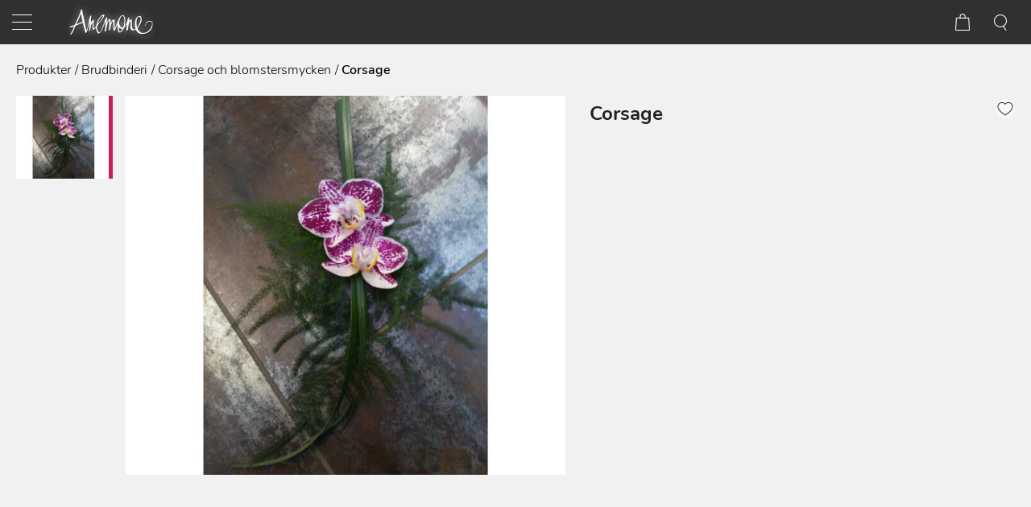

--- FILE ---
content_type: text/html; charset=utf-8
request_url: https://www.kukka-anemone.fi/sv/produkter/brudbinderi/corsage
body_size: 5092
content:
<!DOCTYPE html>
<html lang="sv-SE" data-edit-lang="sv-SE">
	<head>
		<base href="https://www.kukka-anemone.fi/"><!--[if lte IE 6]></base><![endif]-->
		<title>Corsage &raquo; Kukka-Anemone</title>
		<meta charset="utf-8">
		<meta name="viewport" content="width=device-width, initial-scale=1.0">
		<meta http-equiv="Content-Type" content="text/html; charset=utf-8">
		<meta http-equiv="X-UA-Compatible" content="IE=edge" />
		<meta name="generator" content="WebAdmin - http://www.creamarketing.com" />
<meta http-equiv="Content-type" content="text/html; charset=utf-8" />
<meta name="description" content="Nettikaupastamme löydät helposti suosikkisi. Yllätä ystäväsi kukkatoimituksella jo tänään. Valitse monista eri tuotteista tai käy myymälässämme Vaasan keskustassa" />
<link rel="canonical" href="https://www.kukka-anemone.fi/sv/produkter/brudbinderi/corsage" />


    <link rel="alternate" hreflang="fi-fi" href="https://www.kukka-anemone.fi/tuotteet/morsiussidonta/viehe" />

    <link rel="alternate" hreflang="sv-se" href="https://www.kukka-anemone.fi/sv/produkter/brudbinderi/corsage" />

<meta name="twitter:card" content="summary_large_image" />

	<meta property="og:site_name" content="Kukka-Anemone" />


	<meta property="og:title" content="Corsage" />


	<meta property="og:description" content="Nettikaupastamme löydät helposti suosikkisi. Yllätä ystäväsi kukkatoimituksella jo tänään. Valitse monista eri tuotteista tai käy myymälässämme Vaasan keskustassa" />


	<meta property="og:image" content="https://www.kukka-anemone.fi/assets/ProductCatalog/1/SilverShop_Page_Product-47/Viehe__PadWzEyMDAsNjMwLCJGRkZGRkYiLDBd_FillWzEyMDAsNjMwXQ.jpg" />
	<meta property="og:image:type" content="image/jpg" />
	<meta property="og:image:width" content="1200" />
	<meta property="og:image:height" content="630" />


	<meta property="og:url" content="https://www.kukka-anemone.fi/sv/produkter/brudbinderi/corsage" />

        <link rel="apple-touch-icon" sizes="57x57" href="/resources/themes/anemone/client/dist/images/favicon/apple-icon-57x57.png?m=1725089815">
        <link rel="apple-touch-icon" sizes="60x60" href="/resources/themes/anemone/client/dist/images/favicon/apple-icon-60x60.png?m=1725089815">
        <link rel="apple-touch-icon" sizes="72x72" href="/resources/themes/anemone/client/dist/images/favicon/apple-icon-72x72.png?m=1725089815">
        <link rel="apple-touch-icon" sizes="76x76" href="/resources/themes/anemone/client/dist/images/favicon/apple-icon-76x76.png?m=1725089815">
        <link rel="apple-touch-icon" sizes="114x114" href="/resources/themes/anemone/client/dist/images/favicon/apple-icon-114x114.png?m=1725089815">
        <link rel="apple-touch-icon" sizes="120x120" href="/resources/themes/anemone/client/dist/images/favicon/apple-icon-120x120.png?m=1725089815">
        <link rel="apple-touch-icon" sizes="144x144" href="/resources/themes/anemone/client/dist/images/favicon/apple-icon-144x144.png?m=1725089815">
        <link rel="apple-touch-icon" sizes="152x152" href="/resources/themes/anemone/client/dist/images/favicon/apple-icon-152x152.png?m=1725089815">
        <link rel="apple-touch-icon" sizes="180x180" href="/resources/themes/anemone/client/dist/images/favicon/apple-icon-180x180.png?m=1725089815">
        <link rel="icon" type="image/png" sizes="192x192"  href="/resources/themes/anemone/client/dist/images/favicon/android-icon-192x192.png?m=1725089815">
        <link rel="icon" type="image/png" sizes="32x32" href="/resources/themes/anemone/client/dist/images/favicon/favicon-32x32.png?m=1725089815">
        <link rel="icon" type="image/png" sizes="96x96" href="/resources/themes/anemone/client/dist/images/favicon/favicon-96x96.png?m=1725089815">
        <link rel="icon" type="image/png" sizes="16x16" href="/resources/themes/anemone/client/dist/images/favicon/favicon-16x16.png?m=1725089815">
        <link rel="manifest" href="/resources/themes/anemone/client/dist/images/favicon/manifest.json?m=1725089815">
        <meta name="msapplication-TileColor" content="#ffffff">
        <meta name="msapplication-TileImage" content="/ms-icon-144x144.png">
        <meta name="theme-color" content="#ffffff">
		


		


	<link rel="stylesheet" type="text/css" href="/resources/themes/shoptheme/client/dist/styles/bundle.css?m=1725089832" />
<link rel="stylesheet" type="text/css" href="/resources/themes/anemone/client/dist/styles/bundle.css?m=1725089815" />
</head>
	
    <body class="Creamarketing\SilverShop\Model\ProductCatalogPage " lang="sv-SE" data-edit-lang="sv-SE" data-pagejsondata="sv/produkter/brudbinderi/corsage/page-data.json">
        <div id="PagePlaceholderTop"></div>
		
		<header class="header push" role="banner">
    <div class="header-inner">
        <div class="header-container">
            <div class="brand-container">
                <a href="/sv/" class="brand" rel="home">
                    
                        <img class="lazyload logo" src="resources/themes/shoptheme/client/dist/images/placeholder.png" data-src="/assets/Uploads/anemone_logo__FitMaxWzIwMCw4MF0.png" data-srcset="/assets/Uploads/anemone_logo__FitMaxWzQwMCwxNjBd.png 2x" width="200" height="80"/>
                    				
                </a>
            </div>
            <div class="content">
                <div class="header-search">
                    
                        <div id="HeaderSearchForm" class="header-search">
	<div class="header-search-inner">
		<span class="search-dropdown-icon"></span>
		<div class="search-bar">
			
<form id="Form_SearchForm" action="/sv/sok/SearchForm/" method="GET" enctype="application/x-www-form-urlencoded" autocomplete="off">

	
	<p id="Form_SearchForm_error" class="message " style="display: none"></p>
	

	<fieldset>
		
		
			<div id="Form_SearchForm_Search_Holder" class="field text form-group--no-label">
	
	<div class="middleColumn">
		<input type="search" name="Search" class="text form-group--no-label" id="Form_SearchForm_Search" placeholder="Sök" aria-label="Sök" data-minimum-search-length="3" />
	</div>
	
	
	
</div>

		
			<div id="AjaxSearchResults" data-url="/sv/sok/SearchForm/field/Results/Search" data-searchurl="https://www.kukka-anemone.fi/sv/sok/AdvancedSearchForm"></div>
		
		<div class="clear"><!-- --></div>
	</fieldset>

	
	<div class="btn-toolbar">
		
			<input type="submit" name="action_FulltextSearch" value="Sök" class="action" id="Form_SearchForm_action_FulltextSearch" />
		
	</div>
	

</form>


		</div>	
	</div>
</div> 
                    
                </div>
                <div class="header-options">
                    <div class="login">
                        	
                            <a class="loginbutton" href="Security/login?BackURL=/sv/account/">
                                <span class="login">
                                </span>
                                <img class="lazyload" src="resources/themes/shoptheme/client/dist/images/placeholder.png" data-src="resources/themes/anemone/client/dist/images/icons/log_in_w.png" width="19" height="19" />
                            </a>
                        		
                    </div>
                    <div id="HeaderFavorites" class="HeaderFavorites">
	<h3> 
		<a href="/sv/favoriter/" class="FavoritesIcon">
        <img class="lazyload" src="resources/themes/shoptheme/client/dist/images/placeholder.png" data-src="resources/themes/anemone/client/dist/images/icons/favorites_w.png" width="22" height="19" />
		</a> 
	</h3>
</div>
                    <div id="CartOverlay"></div>
                    <div id="HeaderCart" data-render-link="/sv/produkter/RenderHeaderCart">
    
        <img class="icon lazyload" src="resources/themes/shoptheme/client/dist/images/placeholder.png" data-src="resources/themes/anemone/client/dist/images/icons/cart_w.png" width="18" height="21" />
        <span id="ProductCartCount" data-product-count="">  </span>  
	
	<div id="CartContent">
		<div class="sidecart" data-render-link="/sv/produkter/RenderCart">
	<h3>
		<a href="/sv/cart/"> Varukorg </a>
	</h3>
	
	<a class="cart-edit-cart" href="/sv/cart/">
		Redigera varukorg 
		<span class="checkout-arrow"> -&rsaquo; </span> 
	</a>
			
	
	
		<div class="cart-items-list">
			<div class="cart-item">
				<p class="noItems">Det finns inga produkter i din varukorg.</p>
			</div>
		</div>
	
</div>




		
	</div>

</div>
                    
	<div id="PageTranslations">
		<ul class="translations">
			
				<li class="translation fi-fi" data-locale="fi-fi">
					<a class="link" href="https://www.kukka-anemone.fi/tuotteet/morsiussidonta/viehe" hreflang="fi-fi" title="Suomeksi">Suomeksi</a>
				</li>
			
				<li class="translation sv-se" data-locale="sv-se">
					<a class="current" href="https://www.kukka-anemone.fi/sv/produkter/brudbinderi/corsage" hreflang="sv-se" title="På svenska">På svenska</a>
				</li>
			
		</ul>
	</div>

                </div>

                <div class="mobile-search-icon">
                    <img class="icon lazyload" src="resources/themes/shoptheme/client/dist/images/placeholder.png" data-src="resources/themes/anemone/client/dist/images/icons/search_mobile_w.png" width="16" height="20" />
                </div>
            <div class="navigation-container">
                <div class="scroll-left menu-icons"></div>
                    <div class="scroll-wrapper">
                    <div id="MobileMenu" class="menu-icon-menu"></div>
                        <nav class="primary">
                                            <div class="menu-tabs">
                    <div class="name nav-icon active">
                        <span>
                            <img class="lazyload" src="resources/themes/shoptheme/client/dist/images/placeholder.png" data-src="resources/themes/shoptheme/client/dist/images/icons/home.png" width="20" height="20" />
                        </span>
                    </div>
                    <div class="name lang-icon">
                        <span>
                            <img class="lazyload" src="resources/themes/shoptheme/client/dist/images/placeholder.png" data-src="resources/themes/shoptheme/client/dist/images/icons/lang_mob.png" width="20" height="20" />
                        </span>
                    </div>
                    <div class="name fav-icon">
                        <a href="/sv/favoriter/">
                            <span>
                                <img class="lazyload" src="resources/themes/shoptheme/client/dist/images/placeholder.png" data-src="resources/themes/shoptheme/client/dist/images/icons/favorites.png" width="22" height="19" />
                            </span>
                        </a>
                    </div>
                    <div class="name log-out-in-icon">
                        
                                <a class="loginbutton" href="Security/login">
                                    <span>
                                        <img class="lazyload" src="resources/themes/shoptheme/client/dist/images/placeholder.png" data-src="resources/themes/shoptheme/client/dist/images/icons/log_in.png" width="19" height="19" />
                                    </span>
                                </a>
                        
                    </div>
                </div>
                <ul class="content-section navigation">
                    	  
                        <li data-linkingmode='1'>
	
        <a href="/sv/">Hem</a>  
	

	
</li>
                    	  
                        <li class='current'>
	
		<div class="top-level-item">Produkter
            <span class="open-close top-level menu-icons nav-bar">
                <img class="lazyload nav-icon" data-expand="-10" src="resources/themes/shoptheme/client/dist/images/placeholder.png" data-src="resources/themes/anemone/client/dist/images/icons/black_arrow_w.png" width="16" height="16" />
            </span>
		</div>
    

	
		<div class="menu-content ">
            <ul id="Submenu-10" class="submenu" data-url="/sv/produkter/RenderSubmenu">
    
</ul>

            <img class="menu-image lazyload" data-expand="-10" src="resources/themes/shoptheme/client/dist/images/placeholder.png" data-src="/assets/Uploads/sunflowers-kukka-anemone-vaasa__FillWzExMDAsNjAwXQ.jpg" width="1100" height="600" />
			
            <div class="closeMenu">
                <img class="lazyload" data-expand="-10" src="resources/themes/shoptheme/client/dist/images/placeholder.png" data-src="resources/themes/shoptheme/client/dist/images/icons/close.png" width="14" height="14" />
            </div>
		</div>
	
</li>
                    	  
                        <li data-linkingmode='2'>
	
        <a href="/sv/om-oss/">Om oss</a>  
	

	
</li>
                    	  
                        <li data-linkingmode='12'>
	
        <a href="/sv/leveransavgifter/">Leveransavgifter</a>  
	

	
</li>
                    	  
                        <li data-linkingmode='3'>
	
        <a href="/sv/kontakta-oss/">Kontakta oss</a>  
	

	
</li>
                    
                </ul>
                
                            <div class="content-section language">
                                
	<div id="PageTranslations">
		<ul class="translations">
			
				<li class="translation fi-fi" data-locale="fi-fi">
					<a class="link" href="https://www.kukka-anemone.fi/tuotteet/morsiussidonta/viehe" hreflang="fi-fi" title="Suomeksi">Suomeksi</a>
				</li>
			
				<li class="translation sv-se" data-locale="sv-se">
					<a class="current" href="https://www.kukka-anemone.fi/sv/produkter/brudbinderi/corsage" hreflang="sv-se" title="På svenska">På svenska</a>
				</li>
			
		</ul>
	</div>

                            </div>
                        </nav>
                        <div class="scroll-right menu-icons"></div>
                    </div>
                </div>
            </div>
            <div id="AddedProductPopup" class="typography">
	<div class="infotext">
		Produkten tillsatt:
	</div>
	<div id="AddedProduct">
	</div>
	
	<div class="buttons">
		<span class="continuelink" onclick="javascript:jQuery('#AddedProductPopup').hide();">
            Fortsätt handla
		</span>
	
		<a class="cart-checkout" href="/sv/checkout/">
			Kassa 
		</a>
		
	</div>
</div>
        </div>
    </div>
</header>
		
		<div class="main" role="main">
			<div class="layout columns-1">
				




<div class="content-container">
	

	<article class="typography clear">
		
			
	<div id="Product">
		<script type="application/ld+json">{"@context":"https:\/\/schema.org\/","@type":"Product","name":"Corsage","sku":null,"url":"https:\/\/www.kukka-anemone.fi\/sv\/produkter\/brudbinderi\/corsage","identifier":"https:\/\/www.kukka-anemone.fi\/sv\/produkter\/brudbinderi\/corsage","description":null,"brand":null,"offers":{"@type":"Offer","priceCurrency":"EUR","price":15.2,"availability":"Instock","url":"https:\/\/www.kukka-anemone.fi\/sv\/produkter\/brudbinderi\/corsage"},"image":["https:\/\/www.kukka-anemone.fi\/assets\/ProductCatalog\/1\/SilverShop_Page_Product-47\/Viehe.jpg"]}</script>
		<div class="product-block full-width">
			<div class="product-breadcrumbs"> 
	
		
			<a href="/sv/produkter/" class="breadcrumb-1">Produkter</a>
		
	
		
			<a href="/sv/produkter/brudbinderi" class="breadcrumb-2">Brudbinderi</a>
		
	
		
			<a href="/sv/produkter/brudbinderi/corsage-och-blomstersmycken" class="breadcrumb-3">Corsage och blomstersmycken</a>
		
	
		
			Corsage
		
	
 </div>
		</div>
		
		<div class="product-block left-side product-images">
			
				
				
				<div class="product-slideshow">
					
						<div class="product-slideshow-slide">
                            <a data-fancybox="gallery" data-caption="Viehe" href="/assets/ProductCatalog/1/SilverShop_Page_Product-47/Viehe.jpg" title="Viehe"> 
                                <picture>
                                    <source srcset="/assets/ProductCatalog/1/SilverShop_Page_Product-47/Viehe__PadWzQ2MCwzODcsIkZGRkZGRiIsMF0_WebP~jpg.webp" media="(max-width: 480px)" />
                                    <source srcset="/assets/ProductCatalog/1/SilverShop_Page_Product-47/Viehe__PadWzc2MCw2MDAsIkZGRkZGRiIsMF0_WebP~jpg.webp" media="(max-width: 800px)" />
                                    <source srcset="/assets/ProductCatalog/1/SilverShop_Page_Product-47/Viehe__PadWzY4Miw1NzQsIkZGRkZGRiIsMF0_WebP~jpg.webp" media="(max-width: 1279px)" />
                                    <img class="lazyload productImage" data-variation="" data-attributes="" src="/assets/ProductCatalog/1/SilverShop_Page_Product-47/Viehe__PadWzY5Niw2MDAsIkZGRkZGRiIsMF0_WebP~jpg.webp" width="696" height="600" alt="Viehe image" />
                                </picture>
                            </a>
		            	</div>
		            
	            </div>
	            
	            <div class="product-slide-nav-wrapper">
	            
			            <div class="product-slideshow-nav">
                            
                                <a class="nav-slide" href="/sv/produkter/brudbinderi/corsage#" class="current">
                                    <img class="lazyload" data-expand="-1" data-variation="" data-attributes="" data-image-id="167" src="resources/themes/shoptheme/client/dist/images/placeholder.png" data-src="/assets/ProductCatalog/1/SilverShop_Page_Product-47/Viehe__PadWzE1NCwxMzUsIkZGRkZGRiIsMF0_WebP~jpg.webp" width="154" height="135"><div class="image-border current "></div>
                                </a>
		                    
		            	</div>
		       
            	</div>
            
		</div>
		
        <div class="product-block right-side">
            <span id="ProductFavoriteStatus" class="heart product-action favorite" data-class="Product" data-favorite="false" data-id="47" data-url="/sv/produkter//FavoriteProduct/">
    <img class="lazyload favorite-unselected" data-expand="-1" src="resources/themes/shoptheme/client/dist/images/placeholder.png" data-src="/resources/vendor/creamarketing/silvershop-webadmin/client/dist/images/icons/favorite_unselected.png?m=1725089836" width="20" height="20" />
    <img class="lazyload favorite-selected" data-expand="-1" src="resources/themes/shoptheme/client/dist/images/placeholder.png" data-src="/resources/vendor/creamarketing/silvershop-webadmin/client/dist/images/icons/favorite_selected.png?m=1725089836" width="20" height="20" />
</span>
            
			<h1 class="product-title"> Corsage </h1>
			
			
			
            
		</div>
		
		
        <div class="product-block right-side">
            
			<div id="ProductActions">
    
         
    
</div>
            
				
		</div>
        <div id="content-div" class="product-block full-width">
            

            

            
        </div>
		
		
		<div id="ProductStickyActions" class="not-available" style="display: none;">
    
        <div class="not-available">
             
        </div>
        <div class="sticky-right"></div>
   
</div>
		
		
		
	</div>

			
		
				
	</article>
	
	
	
	
	
</div>


			</div>
		</div>
		
        
<footer class="footer" role="contentinfo">
    <div class="inner">
        <div class="logo-footer">
            
                <img class="lazyload logo" src="resources/themes/shoptheme/client/dist/images/placeholder.png" data-src="/assets/Uploads/anemone_logo-v2__FillMaxWzQ2MCwxODBd_WebP~png.webp" width="230" height="90"/>
            
        </div>
		
			<section class="widget-area footer section widget-area-edit-holder">
                <div class="WidgetArea WidgetColumns1 " data-columns="1" data-id="10" data-edit="" >
	
	
		<div id="Widget-10" class="WidgetHolder CreaWidgetHolder WidgetColumnSpan1  Creamarketing_CreaWidgets_Model_HtmlContentWidget Creamarketing-CreaWidgets-Model-HtmlContentWidget Creamarketing-CreaWidgets-Model-HtmlContentWidget-update    published  HtmlContentWidget"  data-column-span="1" data-row-span="0" >
    
    <div class="WidgetHolderContent " >
        <div class="WidgetContent">
        	<div class="HtmlContentWidgetContent design-0 ">
    <div class="widget-background  ">
        
            
        
        <div class='widget-container typography'>
            <div class="widget-content">
                
                    
                
                <div class='Widget-box'>
                    <div class="columns two">
<div class="column">
<p>Hovrättsesplanaden 11<br>65100 Vaasa<br>Tel. 06-312 95 31<br><a href="/cdn-cgi/l/email-protection" class="__cf_email__" data-cfemail="2d5e44434446464c03404c5944464c444348436d465846464c004c434840424348034b44">[email&#160;protected]</a></p>
</div>
<div class="column">
<p>Öppethållningstider:</p>
<p>Mån - Fre kl 10-17<br>Lör kl 10-14<br>Sö stängt<br><br></p>
</div>
</div>
<p>&nbsp;</p>
                </div>
            </div>
        </div>
    </div>
</div>
        </div>
    </div>
</div>
	
	
	<div class="clear"></div>
</div>
                <div class="social-icons">
                    
                    
                     
                </div>
			</section>
		
		
        <div id="footer-bottom"> © 2026
            <span class="line"> | </span>
            <p class="inline">
                <span>Powered by <a href="http://www.creamarketing.com" rel="nofollow">Creamarketing WebAdmin 7</a> </span>
            </p>
        </div>
		<div class="clear"></div>
    </div>
</footer>
        
			<div id="CookieConsent" class="cookie-consent typography"></div>
		
	<script data-cfasync="false" src="/cdn-cgi/scripts/5c5dd728/cloudflare-static/email-decode.min.js"></script><script type="application/javascript" src="/resources/themes/shoptheme/client/dist/js/bundle.js?m=1725089832"></script>
<script type="application/javascript" src="/resources/themes/anemone/client/dist/js/bundle.js?m=1725089815"></script>
<script defer src="https://static.cloudflareinsights.com/beacon.min.js/vcd15cbe7772f49c399c6a5babf22c1241717689176015" integrity="sha512-ZpsOmlRQV6y907TI0dKBHq9Md29nnaEIPlkf84rnaERnq6zvWvPUqr2ft8M1aS28oN72PdrCzSjY4U6VaAw1EQ==" data-cf-beacon='{"version":"2024.11.0","token":"36fc1a3de72e4314ba04ec89fe8ffe59","r":1,"server_timing":{"name":{"cfCacheStatus":true,"cfEdge":true,"cfExtPri":true,"cfL4":true,"cfOrigin":true,"cfSpeedBrain":true},"location_startswith":null}}' crossorigin="anonymous"></script>
</body>
</html>

--- FILE ---
content_type: text/css
request_url: https://www.kukka-anemone.fi/resources/themes/anemone/client/dist/styles/bundle.css?m=1725089815
body_size: 8656
content:
.flatpickr-calendar{background:transparent;opacity:0;display:none;text-align:center;visibility:hidden;padding:0;-webkit-animation:none;-o-animation:none;animation:none;direction:ltr;border:0;font-size:14px;line-height:24px;border-radius:5px;position:absolute;width:307.875px;-webkit-box-sizing:border-box;box-sizing:border-box;touch-action:manipulation;background:#fff;-webkit-box-shadow:1px 0 0 #e6e6e6,-1px 0 0 #e6e6e6,0 1px 0 #e6e6e6,0 -1px 0 #e6e6e6,0 3px 13px rgba(0,0,0,.08);box-shadow:1px 0 0 #e6e6e6,-1px 0 0 #e6e6e6,0 1px 0 #e6e6e6,0 -1px 0 #e6e6e6,0 3px 13px rgba(0,0,0,.08)}.flatpickr-calendar.inline,.flatpickr-calendar.open{opacity:1;max-height:640px;visibility:visible}.flatpickr-calendar.open{display:inline-block;z-index:99999}.flatpickr-calendar.animate.open{-webkit-animation:fpFadeInDown .3s cubic-bezier(.23,1,.32,1);-o-animation:fpFadeInDown .3s cubic-bezier(.23,1,.32,1);animation:fpFadeInDown .3s cubic-bezier(.23,1,.32,1)}.flatpickr-calendar.inline{display:block;position:relative;top:2px}.flatpickr-calendar.static{position:absolute;top:calc(100% + 2px)}.flatpickr-calendar.static.open{z-index:999;display:block}.flatpickr-calendar.multiMonth .flatpickr-days .dayContainer:nth-child(n+1) .flatpickr-day.inRange:nth-child(7n+7){-webkit-box-shadow:none!important;box-shadow:none!important}.flatpickr-calendar.multiMonth .flatpickr-days .dayContainer:nth-child(n+2) .flatpickr-day.inRange:nth-child(7n+1){-webkit-box-shadow:-2px 0 0 #e6e6e6,5px 0 0 #e6e6e6;box-shadow:-2px 0 0 #e6e6e6,5px 0 0 #e6e6e6}.flatpickr-calendar .hasTime .dayContainer,.flatpickr-calendar .hasWeeks .dayContainer{border-bottom:0;border-bottom-right-radius:0;border-bottom-left-radius:0}.flatpickr-calendar .hasWeeks .dayContainer{border-left:0}.flatpickr-calendar.hasTime .flatpickr-time{height:40px;border-top:1px solid #e6e6e6}.flatpickr-calendar.noCalendar.hasTime .flatpickr-time{height:auto}.flatpickr-calendar:after,.flatpickr-calendar:before{position:absolute;display:block;pointer-events:none;border:solid transparent;content:"";height:0;width:0;left:22px}.flatpickr-calendar.arrowRight:after,.flatpickr-calendar.arrowRight:before,.flatpickr-calendar.rightMost:after,.flatpickr-calendar.rightMost:before{left:auto;right:22px}.flatpickr-calendar.arrowCenter:after,.flatpickr-calendar.arrowCenter:before{left:50%;right:50%}.flatpickr-calendar:before{border-width:5px;margin:0 -5px}.flatpickr-calendar:after{border-width:4px;margin:0 -4px}.flatpickr-calendar.arrowTop:after,.flatpickr-calendar.arrowTop:before{bottom:100%}.flatpickr-calendar.arrowTop:before{border-bottom-color:#e6e6e6}.flatpickr-calendar.arrowTop:after{border-bottom-color:#fff}.flatpickr-calendar.arrowBottom:after,.flatpickr-calendar.arrowBottom:before{top:100%}.flatpickr-calendar.arrowBottom:before{border-top-color:#e6e6e6}.flatpickr-calendar.arrowBottom:after{border-top-color:#fff}.flatpickr-calendar:focus{outline:0}.flatpickr-wrapper{position:relative;display:inline-block}.flatpickr-months{display:-webkit-box;display:-webkit-flex;display:flex}.flatpickr-months .flatpickr-month{background:transparent;line-height:1;text-align:center;position:relative;overflow:hidden;-webkit-box-flex:1;-webkit-flex:1;flex:1}.flatpickr-months .flatpickr-month,.flatpickr-months .flatpickr-next-month,.flatpickr-months .flatpickr-prev-month{color:rgba(0,0,0,.9);fill:rgba(0,0,0,.9);height:34px;-webkit-user-select:none;-moz-user-select:none;-ms-user-select:none;user-select:none}.flatpickr-months .flatpickr-next-month,.flatpickr-months .flatpickr-prev-month{text-decoration:none;cursor:pointer;position:absolute;top:0;padding:10px;z-index:3}.flatpickr-months .flatpickr-next-month.flatpickr-disabled,.flatpickr-months .flatpickr-prev-month.flatpickr-disabled{display:none}.flatpickr-months .flatpickr-next-month i,.flatpickr-months .flatpickr-prev-month i{position:relative}.flatpickr-months .flatpickr-next-month.flatpickr-prev-month,.flatpickr-months .flatpickr-prev-month.flatpickr-prev-month{left:0}.flatpickr-months .flatpickr-next-month.flatpickr-next-month,.flatpickr-months .flatpickr-prev-month.flatpickr-next-month{right:0}.flatpickr-months .flatpickr-next-month:hover,.flatpickr-months .flatpickr-prev-month:hover{color:#959ea9}.flatpickr-months .flatpickr-next-month:hover svg,.flatpickr-months .flatpickr-prev-month:hover svg{fill:#f64747}.flatpickr-months .flatpickr-next-month svg,.flatpickr-months .flatpickr-prev-month svg{width:14px;height:14px}.flatpickr-months .flatpickr-next-month svg path,.flatpickr-months .flatpickr-prev-month svg path{-webkit-transition:fill .1s;-o-transition:fill .1s;transition:fill .1s;fill:inherit}.numInputWrapper{position:relative;height:auto}.numInputWrapper input,.numInputWrapper span{display:inline-block}.numInputWrapper input{width:100%}.numInputWrapper input::-ms-clear{display:none}.numInputWrapper input::-webkit-inner-spin-button,.numInputWrapper input::-webkit-outer-spin-button{margin:0;-webkit-appearance:none}.numInputWrapper span{position:absolute;right:0;width:14px;padding:0 4px 0 2px;height:50%;line-height:50%;opacity:0;cursor:pointer;border:1px solid rgba(57,57,57,.15);-webkit-box-sizing:border-box;box-sizing:border-box}.numInputWrapper span:hover{background:rgba(0,0,0,.1)}.numInputWrapper span:active{background:rgba(0,0,0,.2)}.numInputWrapper span:after{display:block;content:"";position:absolute}.numInputWrapper span.arrowUp{top:0;border-bottom:0}.numInputWrapper span.arrowUp:after{border-left:4px solid transparent;border-right:4px solid transparent;border-bottom:4px solid rgba(57,57,57,.6);top:26%}.numInputWrapper span.arrowDown{top:50%}.numInputWrapper span.arrowDown:after{border-left:4px solid transparent;border-right:4px solid transparent;border-top:4px solid rgba(57,57,57,.6);top:40%}.numInputWrapper span svg{width:inherit;height:auto}.numInputWrapper span svg path{fill:rgba(0,0,0,.5)}.numInputWrapper:hover{background:rgba(0,0,0,.05)}.numInputWrapper:hover span{opacity:1}.flatpickr-current-month{font-size:135%;line-height:inherit;font-weight:300;color:inherit;position:absolute;width:75%;left:12.5%;padding:7.48px 0 0;line-height:1;height:34px;display:inline-block;text-align:center;-webkit-transform:translateZ(0);transform:translateZ(0)}.flatpickr-current-month span.cur-month{font-family:inherit;font-weight:700;color:inherit;display:inline-block;margin-left:.5ch;padding:0}.flatpickr-current-month span.cur-month:hover{background:rgba(0,0,0,.05)}.flatpickr-current-month .numInputWrapper{width:6ch;width:7ch\0;display:inline-block}.flatpickr-current-month .numInputWrapper span.arrowUp:after{border-bottom-color:rgba(0,0,0,.9)}.flatpickr-current-month .numInputWrapper span.arrowDown:after{border-top-color:rgba(0,0,0,.9)}.flatpickr-current-month input.cur-year{background:transparent;-webkit-box-sizing:border-box;box-sizing:border-box;color:inherit;cursor:text;padding:0 0 0 .5ch;margin:0;display:inline-block;font-size:inherit;font-family:inherit;font-weight:300;line-height:inherit;height:auto;border:0;border-radius:0;vertical-align:initial;-webkit-appearance:textfield;-moz-appearance:textfield;appearance:textfield}.flatpickr-current-month input.cur-year:focus{outline:0}.flatpickr-current-month input.cur-year[disabled],.flatpickr-current-month input.cur-year[disabled]:hover{font-size:100%;color:rgba(0,0,0,.5);background:transparent;pointer-events:none}.flatpickr-current-month .flatpickr-monthDropdown-months{appearance:menulist;background:transparent;border:none;border-radius:0;box-sizing:border-box;color:inherit;cursor:pointer;font-size:inherit;font-family:inherit;font-weight:300;height:auto;line-height:inherit;margin:-1px 0 0;outline:none;padding:0 0 0 .5ch;position:relative;vertical-align:initial;-webkit-box-sizing:border-box;-webkit-appearance:menulist;-moz-appearance:menulist;width:auto}.flatpickr-current-month .flatpickr-monthDropdown-months:active,.flatpickr-current-month .flatpickr-monthDropdown-months:focus{outline:none}.flatpickr-current-month .flatpickr-monthDropdown-months:hover{background:rgba(0,0,0,.05)}.flatpickr-current-month .flatpickr-monthDropdown-months .flatpickr-monthDropdown-month{background-color:transparent;outline:none;padding:0}.flatpickr-weekdays{background:transparent;text-align:center;overflow:hidden;width:100%;display:-webkit-box;display:-webkit-flex;display:flex;-webkit-box-align:center;-webkit-align-items:center;align-items:center;height:28px}.flatpickr-weekdays .flatpickr-weekdaycontainer{display:-webkit-box;display:-webkit-flex;display:flex;-webkit-box-flex:1;-webkit-flex:1;flex:1}span.flatpickr-weekday{cursor:default;font-size:90%;background:transparent;color:rgba(0,0,0,.54);line-height:1;margin:0;text-align:center;display:block;-webkit-box-flex:1;-webkit-flex:1;flex:1;font-weight:bolder}.dayContainer,.flatpickr-weeks{padding:1px 0 0}.flatpickr-days{position:relative;overflow:hidden;display:-webkit-box;display:-webkit-flex;display:flex;-webkit-box-align:start;-webkit-align-items:flex-start;align-items:flex-start;width:307.875px}.flatpickr-days:focus{outline:0}.dayContainer{padding:0;outline:0;text-align:left;width:307.875px;min-width:307.875px;max-width:307.875px;-webkit-box-sizing:border-box;box-sizing:border-box;display:inline-block;display:-webkit-box;display:-webkit-flex;display:flex;-webkit-flex-wrap:wrap;flex-wrap:wrap;-ms-flex-wrap:wrap;-webkit-justify-content:space-around;justify-content:space-around;-webkit-transform:translateZ(0);transform:translateZ(0);opacity:1}.dayContainer+.dayContainer{-webkit-box-shadow:-1px 0 0 #e6e6e6;box-shadow:-1px 0 0 #e6e6e6}.flatpickr-day{background:none;border:1px solid transparent;border-radius:150px;-webkit-box-sizing:border-box;box-sizing:border-box;color:#393939;cursor:pointer;font-weight:400;width:14.2857143%;-webkit-flex-basis:14.2857143%;flex-basis:14.2857143%;max-width:39px;height:39px;line-height:39px;margin:0;display:inline-block;position:relative;-webkit-box-pack:center;-webkit-justify-content:center;justify-content:center;text-align:center}.flatpickr-day.inRange,.flatpickr-day.nextMonthDay.inRange,.flatpickr-day.nextMonthDay.today.inRange,.flatpickr-day.nextMonthDay:focus,.flatpickr-day.nextMonthDay:hover,.flatpickr-day.prevMonthDay.inRange,.flatpickr-day.prevMonthDay.today.inRange,.flatpickr-day.prevMonthDay:focus,.flatpickr-day.prevMonthDay:hover,.flatpickr-day.today.inRange,.flatpickr-day:focus,.flatpickr-day:hover{cursor:pointer;outline:0;background:#e6e6e6;border-color:#e6e6e6}.flatpickr-day.today{border-color:#959ea9}.flatpickr-day.today:focus,.flatpickr-day.today:hover{border-color:#959ea9;background:#959ea9;color:#fff}.flatpickr-day.endRange,.flatpickr-day.endRange.inRange,.flatpickr-day.endRange.nextMonthDay,.flatpickr-day.endRange.prevMonthDay,.flatpickr-day.endRange:focus,.flatpickr-day.endRange:hover,.flatpickr-day.selected,.flatpickr-day.selected.inRange,.flatpickr-day.selected.nextMonthDay,.flatpickr-day.selected.prevMonthDay,.flatpickr-day.selected:focus,.flatpickr-day.selected:hover,.flatpickr-day.startRange,.flatpickr-day.startRange.inRange,.flatpickr-day.startRange.nextMonthDay,.flatpickr-day.startRange.prevMonthDay,.flatpickr-day.startRange:focus,.flatpickr-day.startRange:hover{background:#569ff7;-webkit-box-shadow:none;box-shadow:none;color:#fff;border-color:#569ff7}.flatpickr-day.endRange.startRange,.flatpickr-day.selected.startRange,.flatpickr-day.startRange.startRange{border-radius:50px 0 0 50px}.flatpickr-day.endRange.endRange,.flatpickr-day.selected.endRange,.flatpickr-day.startRange.endRange{border-radius:0 50px 50px 0}.flatpickr-day.endRange.startRange+.endRange:not(:nth-child(7n+1)),.flatpickr-day.selected.startRange+.endRange:not(:nth-child(7n+1)),.flatpickr-day.startRange.startRange+.endRange:not(:nth-child(7n+1)){-webkit-box-shadow:-10px 0 0 #569ff7;box-shadow:-10px 0 0 #569ff7}.flatpickr-day.endRange.startRange.endRange,.flatpickr-day.selected.startRange.endRange,.flatpickr-day.startRange.startRange.endRange{border-radius:50px}.flatpickr-day.inRange{border-radius:0;-webkit-box-shadow:-5px 0 0 #e6e6e6,5px 0 0 #e6e6e6;box-shadow:-5px 0 0 #e6e6e6,5px 0 0 #e6e6e6}.flatpickr-day.flatpickr-disabled,.flatpickr-day.flatpickr-disabled:hover,.flatpickr-day.nextMonthDay,.flatpickr-day.notAllowed,.flatpickr-day.notAllowed.nextMonthDay,.flatpickr-day.notAllowed.prevMonthDay,.flatpickr-day.prevMonthDay{color:rgba(57,57,57,.3);background:transparent;border-color:transparent;cursor:default}.flatpickr-day.flatpickr-disabled,.flatpickr-day.flatpickr-disabled:hover{cursor:not-allowed;color:rgba(57,57,57,.1)}.flatpickr-day.week.selected{border-radius:0;-webkit-box-shadow:-5px 0 0 #569ff7,5px 0 0 #569ff7;box-shadow:-5px 0 0 #569ff7,5px 0 0 #569ff7}.flatpickr-day.hidden{visibility:hidden}.rangeMode .flatpickr-day{margin-top:1px}.flatpickr-weekwrapper{float:left}.flatpickr-weekwrapper .flatpickr-weeks{padding:0 12px;-webkit-box-shadow:1px 0 0 #e6e6e6;box-shadow:1px 0 0 #e6e6e6}.flatpickr-weekwrapper .flatpickr-weekday{float:none;width:100%;line-height:28px}.flatpickr-weekwrapper span.flatpickr-day,.flatpickr-weekwrapper span.flatpickr-day:hover{display:block;width:100%;max-width:none;color:rgba(57,57,57,.3);background:transparent;cursor:default;border:none}.flatpickr-innerContainer{display:block;display:-webkit-box;display:-webkit-flex;display:flex;overflow:hidden}.flatpickr-innerContainer,.flatpickr-rContainer{-webkit-box-sizing:border-box;box-sizing:border-box}.flatpickr-rContainer{display:inline-block;padding:0}.flatpickr-time{text-align:center;outline:0;display:block;height:0;line-height:40px;max-height:40px;-webkit-box-sizing:border-box;box-sizing:border-box;overflow:hidden;display:-webkit-box;display:-webkit-flex;display:flex}.flatpickr-time:after{content:"";display:table;clear:both}.flatpickr-time .numInputWrapper{-webkit-box-flex:1;-webkit-flex:1;flex:1;width:40%;height:40px;float:left}.flatpickr-time .numInputWrapper span.arrowUp:after{border-bottom-color:#393939}.flatpickr-time .numInputWrapper span.arrowDown:after{border-top-color:#393939}.flatpickr-time.hasSeconds .numInputWrapper{width:26%}.flatpickr-time.time24hr .numInputWrapper{width:49%}.flatpickr-time input{background:transparent;-webkit-box-shadow:none;box-shadow:none;border:0;border-radius:0;text-align:center;margin:0;padding:0;height:inherit;line-height:inherit;color:#393939;font-size:14px;position:relative;-webkit-box-sizing:border-box;box-sizing:border-box;-webkit-appearance:textfield;-moz-appearance:textfield;appearance:textfield}.flatpickr-time input.flatpickr-hour{font-weight:700}.flatpickr-time input.flatpickr-minute,.flatpickr-time input.flatpickr-second{font-weight:400}.flatpickr-time input:focus{outline:0;border:0}.flatpickr-time .flatpickr-am-pm,.flatpickr-time .flatpickr-time-separator{height:inherit;float:left;line-height:inherit;color:#393939;font-weight:700;width:2%;-webkit-user-select:none;-moz-user-select:none;-ms-user-select:none;user-select:none;-webkit-align-self:center;-ms-grid-row-align:center;align-self:center}.flatpickr-time .flatpickr-am-pm{outline:0;width:18%;cursor:pointer;text-align:center;font-weight:400}.flatpickr-time .flatpickr-am-pm:focus,.flatpickr-time .flatpickr-am-pm:hover,.flatpickr-time input:focus,.flatpickr-time input:hover{background:#eee}.flatpickr-input[readonly]{cursor:pointer}@-webkit-keyframes fpFadeInDown{0%{opacity:0;-webkit-transform:translate3d(0,-20px,0);transform:translate3d(0,-20px,0)}to{opacity:1;-webkit-transform:translateZ(0);transform:translateZ(0)}}@-o-keyframes fpFadeInDown{0%{opacity:0;-webkit-transform:translate3d(0,-20px,0);transform:translate3d(0,-20px,0)}to{opacity:1;-webkit-transform:translateZ(0);transform:translateZ(0)}}@keyframes fpFadeInDown{0%{opacity:0;-webkit-transform:translate3d(0,-20px,0);transform:translate3d(0,-20px,0)}to{opacity:1;-webkit-transform:translateZ(0);transform:translateZ(0)}}@font-face{font-family:Nunito;font-style:normal;font-weight:300;font-display:swap;src:local(""),URL("../fonts/nunito-v16-latin-300.woff2") format("woff2"),URL("../fonts/nunito-v16-latin-300.woff") format("woff")}@font-face{font-family:Nunito;font-style:italic;font-weight:300;font-display:swap;src:local(""),URL("../fonts/nunito-v16-latin-300italic.woff2") format("woff2"),URL("../fonts/nunito-v16-latin-300italic.woff") format("woff")}@font-face{font-family:Nunito;font-style:normal;font-weight:400;font-display:swap;src:local(""),URL("../fonts/nunito-v16-latin-regular.woff2") format("woff2"),URL("../fonts/nunito-v16-latin-regular.woff") format("woff")}@font-face{font-family:Nunito;font-style:italic;font-weight:400;font-display:swap;src:local(""),URL("../fonts/nunito-v16-latin-italic.woff2") format("woff2"),URL("../fonts/nunito-v16-latin-italic.woff") format("woff")}@font-face{font-family:Nunito;font-style:normal;font-weight:600;font-display:swap;src:local(""),URL("../fonts/nunito-v16-latin-600.woff2") format("woff2"),URL("../fonts/nunito-v16-latin-600.woff") format("woff")}@font-face{font-family:Nunito;font-style:normal;font-weight:700;font-display:swap;src:local(""),URL("../fonts/nunito-v16-latin-700.woff2") format("woff2"),URL("../fonts/nunito-v16-latin-700.woff") format("woff")}@font-face{font-family:Nunito;font-style:italic;font-weight:600;font-display:swap;src:local(""),URL("../fonts/nunito-v16-latin-600italic.woff2") format("woff2"),URL("../fonts/nunito-v16-latin-600italic.woff") format("woff")}@font-face{font-family:Nunito;font-style:italic;font-weight:700;font-display:swap;src:local(""),URL("../fonts/nunito-v16-latin-700italic.woff2") format("woff2"),URL("../fonts/nunito-v16-latin-700italic.woff") format("woff")}header nav.primary .navigation li a{color:#fff}@media (max-width:1365px){header nav.primary .navigation li a{color:#000}}header nav.primary .navigation .menu-content a{color:#000}@media (max-width:1365px){header nav.primary .language #PageTranslations li a{color:var(--themecolor-text)}html.menu-open header #MobileMenu:before{background-image:url([data-uri])}header #MobileMenu:before{background-image:url([data-uri])}}@media (min-width:1366px){header .navigation-container,header .navigation-container.up-scrolled{bottom:12px}header .navigation-container .scroll-right .navigation>li div.top-level-item,header .navigation-container nav.primary .navigation>li div.top-level-item{color:#fff}header .navigation-container .scroll-right .navigation>li>a,header .navigation-container .scroll-right .navigation>li>div:not(.menu-content),header .navigation-container nav.primary .navigation>li>a,header .navigation-container nav.primary .navigation>li>div:not(.menu-content){font-size:1.275em}header .navigation-container .scroll-right .navigation>li.current>a,header .navigation-container .scroll-right .navigation>li.section>a,header .navigation-container nav.primary .navigation>li.current>a,header .navigation-container nav.primary .navigation>li.section>a{border-bottom:6px solid var(--themecolor-lighter)}header .navigation-container .scroll-right .navigation>li span.open-close.nav-bar .nav-icon,header .navigation-container nav.primary .navigation>li span.open-close.nav-bar .nav-icon{top:4px}header .navigation-container .scroll-right .navigation>li ul li a,header .navigation-container nav.primary .navigation>li ul li a{height:unset;white-space:normal}ul.navigation li .menu-content .banner-content{width:calc(100% - 400px)}ul.navigation li .menu-content .menu-image{min-width:calc(100% - 400px);width:calc(100% - 400px)}ul.navigation li .menu-content>ul{width:400px}ul.navigation li .menu-content>ul>li{height:unset}ul.navigation li .menu-content>ul>li .level,ul.navigation li .menu-content>ul>li .level .banner-content{width:calc(100% - 400px)}ul.navigation li .menu-content>ul>li .level ul{width:400px}}header{position:fixed;background:none;height:100px}@media screen and (max-width:1365px){header{height:55px}}header.push{position:relative}header.push .header-inner{background:rgba(0,0,0,.8)}header .header-inner{height:100px;background:rgba(0,0,0,.6)}header .header-inner .header-container{height:100%;max-width:1640px}header .header-inner #HeaderSearchForm{-webkit-transition:all .3s;-o-transition:all .3s;transition:all .3s}header .header-inner.down-scrolled{background:rgba(0,0,0,.8)}@media screen and (max-width:1365px){header .header-inner.down-scrolled #HeaderSearchForm{background:rgba(0,0,0,.8)}}header .header-inner.down-scrolled #AddedProductPopup{top:55px}header .header-inner.up-scrolled{background:rgba(0,0,0,.8);height:100px}@media screen and (max-width:1365px){header .header-inner.up-scrolled #HeaderSearchForm{background:rgba(0,0,0,.8)}}@media screen and (max-width:1365px){header .header-inner.up-scrolled{height:55px}}header .header-inner.up-scrolled #AddedProductPopup{top:100px}@media screen and (max-width:1365px){header .header-inner.up-scrolled #AddedProductPopup{top:55px}}@media screen and (max-width:1365px){header .header-inner{height:55px}}header .header-inner:after{display:none}header .content{width:80%}header .content .header-options .HeaderFavorites img,header .content .header-options .login img{padding-top:2px}header .brand-container{height:100%}header #PageTranslations{padding:0 0 0 40px;min-height:inherit}@media screen and (max-width:1365px){header #PageTranslations{display:none}}header #PageTranslations ul li .current,header #PageTranslations ul li a{color:var(--themecolor-text-lighter)}header #PageTranslations ul li.translation:last-child:after{content:""}@media screen and (max-width:480px){div.main{padding:0 10px}}body:not(.FrontPage) div.main .layout{max-width:var(--container-width)}.bottom-image-wrapper,body:not(.FrontPage) div.main .layout{-webkit-box-sizing:border-box;box-sizing:border-box;margin:0 auto;width:100%}.bottom-image-wrapper{max-width:var(--wide-container-width)}footer{background:#000;margin:0 auto}footer,footer .inner{width:100%}footer .HtmlContentWidgetContent .widget-title h2{color:var(--themecolor-lighter)}.slideshow-container .imageembed .slide-overlay{position:absolute;width:100%;height:100%;background-color:rgba(200,31,92,.2)}@media (max-width:767px){.slideshow-container .imageembed .imageembed-image img{max-height:485px!important}}.slideshow-container .imageembed .imageembed-content-text a{background-color:transparent;position:relative;padding-left:0;height:auto}.slideshow-container .imageembed .imageembed-content-text a:hover{background-color:transparent}.slideshow-container .imageembed .imageembed-content-text a:before{content:"";width:42px;height:42px;border-radius:50%;background-color:#fff;display:block;top:50%;right:-15px;-webkit-transform:translateY(-50%);-o-transform:translateY(-50%);transform:translateY(-50%);position:absolute}.slideshow-container .imageembed .imageembed-content-text a:after{content:"";width:0;height:0;border-top:5px solid transparent;border-bottom:5px solid transparent;border-left:8px solid #000;position:absolute;right:1px;top:50%;-webkit-transform:translateY(-50%);-o-transform:translateY(-50%);transform:translateY(-50%)}.slideshow-container .slick-next:before,.slideshow-container .slick-prev:before{top:0}.MultiQuickLinkWidgetContent .quicklink-title,.SingleQuickLinkWidgetContent .quicklink-title{margin-top:10px}.MultiQuickLinkWidgetContent .quicklink-title a,.SingleQuickLinkWidgetContent .quicklink-title a{font-weight:var(--font-book)}.MultiQuickLinkWidgetContent .quicklink-readmore,.SingleQuickLinkWidgetContent .quicklink-readmore{margin-top:10px;margin-bottom:20px;position:relative;display:-webkit-box;display:-webkit-flex;display:flex;-webkit-flex-wrap:nowrap;flex-wrap:nowrap;height:28px;-webkit-box-align:center;-webkit-align-items:center;align-items:center}.MultiQuickLinkWidgetContent .quicklink-readmore a,.SingleQuickLinkWidgetContent .quicklink-readmore a{font-size:18px;font-weight:var(--font-bold);margin-right:10px}.MultiQuickLinkWidgetContent .quicklink-readmore a.empty-label,.SingleQuickLinkWidgetContent .quicklink-readmore a.empty-label{margin-right:0}.MultiQuickLinkWidgetContent .quicklink-readmore span.link-arrow,.SingleQuickLinkWidgetContent .quicklink-readmore span.link-arrow{width:28px;height:28px;border-radius:50%;display:block;background-color:#fff;position:relative}.MultiQuickLinkWidgetContent .quicklink-readmore span.link-arrow:after,.SingleQuickLinkWidgetContent .quicklink-readmore span.link-arrow:after{content:"";width:0;height:0;border-top:5px solid transparent;border-bottom:5px solid transparent;border-left:8px solid #000;position:absolute;top:9px;left:11px}.MultiQuickLinkWidgetContent .quicklinks{display:-webkit-box;display:-webkit-flex;display:flex;-webkit-flex-wrap:wrap;flex-wrap:wrap;margin-left:-5px;margin-right:-5px}.MultiQuickLinkWidgetContent .quicklinks .quicklink{min-width:49%;max-width:50%;padding:5px}@media (max-width:767px){.MultiQuickLinkWidgetContent .quicklinks{margin:0}.MultiQuickLinkWidgetContent .quicklinks .quicklink{min-width:100%;max-width:100%;padding:0;margin-bottom:20px}}#AjaxSearchResults .products-list-item .products-list-item-inner .product-image,#SearchResults .products-list-item .products-list-item-inner .product-image,.products-list .products-list-item .products-list-item-inner .product-image{padding:10px}.SilverShop\\Page\\CheckoutPage #Checkout #CheckoutForms .field.required.checkbox label span:after,.SilverShop\\Page\\CheckoutPage #Checkout #CheckoutForms .field.required:not(.checkbox):not(.optionset) label:after{color:red}.SilverShop\\Page\\CheckoutPage #Checkout #CheckoutForms .CompositeField.Creamarketing-Anemone-Checkout-Component-CustomerDetails #PaymentForm_OrderForm_Creamarketing-Anemone-Checkout-Component-CustomerDetails_CreateAccount{margin-left:5px}.SilverShop\\Page\\CheckoutPage #Checkout #CheckoutForms .CompositeField.Creamarketing-Anemone-Checkout-Component-CustomerDetails>h3:before{content:"";background-image:url([data-uri]);position:absolute;width:19px;height:21px;-webkit-background-size:contain;background-size:contain;left:10px;top:0;background-repeat:no-repeat}.SilverShop\\Page\\CheckoutPage #Checkout #CheckoutForms .CompositeField.Creamarketing-Anemone-Checkout-Component-CustomerDetails #AccountSignIn{position:absolute;top:22px;right:30px;color:#000;font-size:14px;padding:0}@media screen and (max-width:1023px){.SilverShop\\Page\\CheckoutPage #Checkout #CheckoutForms .CompositeField.Creamarketing-Anemone-Checkout-Component-CustomerDetails #AccountSignIn{top:50px}}@media screen and (max-width:800px){.SilverShop\\Page\\CheckoutPage #Checkout #CheckoutForms .CompositeField.Creamarketing-Anemone-Checkout-Component-CustomerDetails #AccountSignIn{top:22px}}@media screen and (max-width:620px){.SilverShop\\Page\\CheckoutPage #Checkout #CheckoutForms .CompositeField.Creamarketing-Anemone-Checkout-Component-CustomerDetails #AccountSignIn{top:50px;left:30px}}@media screen and (max-width:400px){.SilverShop\\Page\\CheckoutPage #Checkout #CheckoutForms .CompositeField.Creamarketing-Anemone-Checkout-Component-CustomerDetails #AccountSignIn{left:15px}}.SilverShop\\Page\\CheckoutPage #Checkout #CheckoutForms .CompositeField.Creamarketing-Anemone-Checkout-Component-CustomerDetails #AccountSignIn a{text-decoration:underline;color:#000;font-weight:700}.SilverShop\\Page\\CheckoutPage #Checkout #CheckoutForms .CompositeField.Creamarketing-Anemone-Checkout-Component-CustomerDetails>div#PaymentForm_OrderForm_Creamarketing-Anemone-Checkout-Component-CustomerDetails_FirstName_Holder,.SilverShop\\Page\\CheckoutPage #Checkout #CheckoutForms .CompositeField.Creamarketing-Anemone-Checkout-Component-CustomerDetails>div#PaymentForm_OrderForm_Creamarketing-Anemone-Checkout-Component-CustomerDetails_Surname_Holder{width:50%;float:left;clear:none}.SilverShop\\Page\\CheckoutPage #Checkout #CheckoutForms .CompositeField.Creamarketing-Anemone-Checkout-Component-Membership{display:none;margin-top:0;padding-top:15px}.SilverShop\\Page\\CheckoutPage #Checkout #CheckoutForms .CompositeField.Creamarketing-Anemone-Checkout-Component-Membership h3{display:none}.SilverShop\\Page\\CheckoutPage #Checkout #CheckoutForms .CompositeField.Creamarketing-Anemone-Checkout-Component-Membership #PaymentForm_OrderForm_Creamarketing-Anemone-Checkout-Component-Membership_Password_Holder{margin-bottom:0}.SilverShop\\Page\\CheckoutPage #Checkout #CheckoutForms .CompositeField.Creamarketing-Anemone-Checkout-Component-Membership #PaymentForm_OrderForm_Creamarketing-Anemone-Checkout-Component-Membership_Password_Holder #Creamarketing-Anemone-Checkout-Component-Membership_Password_ConfirmPassword_Holder{padding-top:20px}.SilverShop\\Page\\CheckoutPage #Checkout #CheckoutForms .CompositeField.Creamarketing-SilverShop-Checkout-Component-ShippingCheckoutComponent{margin-bottom:0;margin-top:0}.SilverShop\\Page\\CheckoutPage #Checkout #CheckoutForms .CompositeField.Creamarketing-Anemone-Checkout-Component-CourierComponent .receiver-heading h2{font-size:18px;color:#000}.SilverShop\\Page\\CheckoutPage #Checkout #CheckoutForms .CompositeField.Creamarketing-Anemone-Checkout-Component-CourierComponent h3{padding-left:50px}.SilverShop\\Page\\CheckoutPage #Checkout #CheckoutForms .CompositeField.Creamarketing-Anemone-Checkout-Component-CourierComponent>h3:before{content:"";background-image:url([data-uri]);position:absolute;width:27px;height:22px;-webkit-background-size:contain;background-size:contain;left:10px;top:0;background-repeat:no-repeat}.SilverShop\\Page\\CheckoutPage #Checkout #CheckoutForms .CompositeField.Creamarketing-Anemone-Checkout-Component-CourierComponent select,.SilverShop\\Page\\CheckoutPage #Checkout #CheckoutForms .CompositeField.Creamarketing-Anemone-Checkout-Component-CourierComponent textarea{border:1px solid #ccc;background:#f9f9f9}.SilverShop\\Page\\CheckoutPage #Checkout #CheckoutForms .CompositeField.Creamarketing-Anemone-Checkout-Component-CourierComponent #PaymentForm_OrderForm_Creamarketing-Anemone-Checkout-Component-CourierComponent_ReceiverCity_Holder,.SilverShop\\Page\\CheckoutPage #Checkout #CheckoutForms .CompositeField.Creamarketing-Anemone-Checkout-Component-CourierComponent #PaymentForm_OrderForm_Creamarketing-Anemone-Checkout-Component-CourierComponent_ReceiverPostalCode_Holder{width:50%;float:left;clear:none}.SilverShop\\Page\\CheckoutPage #Checkout #CheckoutForms .CompositeField.Creamarketing-Anemone-Checkout-Component-CourierComponent .courier-delivery-message p{padding:10px;border:2px solid #000}.SilverShop\\Page\\CheckoutPage #Checkout #CheckoutForms .CompositeField.SilverShop-Checkout-Component-Notes{margin-top:20px}:root{--font:"Nunito";--themecolor:#c81f5c;--themecolor-background:#f1f1f1;--themecolor-lighter:#fff}

--- FILE ---
content_type: text/javascript
request_url: https://www.kukka-anemone.fi/resources/themes/anemone/client/dist/js/bundle.js?m=1725089815
body_size: 48935
content:
!function(e){function t(i){if(n[i])return n[i].exports;var r=n[i]={i:i,l:!1,exports:{}};return e[i].call(r.exports,r,r.exports,t),r.l=!0,r.exports}var n={};t.m=e,t.c=n,t.i=function(e){return e},t.d=function(e,n,i){t.o(e,n)||Object.defineProperty(e,n,{configurable:!1,enumerable:!0,get:i})},t.n=function(e){var n=e&&e.__esModule?function(){return e.default}:function(){return e};return t.d(n,"a",n),n},t.o=function(e,t){return Object.prototype.hasOwnProperty.call(e,t)},t.p="",t(t.s="./client/src/js/bundle.js")}({"./client/src/js/bundle.js":function(e,t,n){n("./client/src/js/shop/CheckoutPage.js")},"./client/src/js/shop/CheckoutPage.js":function(e,t,n){"use strict";Object.defineProperty(t,"__esModule",{value:!0}),function(e){function t(){e(".cart, .sidecart").each(function(){var t=e(this);e.ajax({url:t.attr("data-render-link"),success:function(n){t.html(e(n).html());var r=i();e.ajax({url:r.closest("#HeaderCart").attr("data-render-link"),success:function(t){r.closest("#HeaderCart").find("#ProductCartCount").replaceWith(e(t).find("#ProductCartCount"))}})}})})}function i(){var t=null;return e(".cart, .sidecart").each(function(){e(this).closest("#HeaderCart").length&&(t=e(this))}),t}function r(t){e.ajax({url:window.location.pathname+"/RenderCheckoutComponent/"+window.location.search,data:{component:t},success:function(n){e(".field."+t).replaceWith(n),e(".field."+t).trigger("update")}})}var o=n("./node_modules/flatpickr/dist/esm/index.js"),a=n("./node_modules/flatpickr/dist/l10n/sv.js"),s=(n.n(a),n("./node_modules/flatpickr/dist/l10n/fi.js")),l=(n.n(s),[]);void 0===window.jQuery&&(window.jQuery=e),n("./node_modules/jquery.maskedinput/src/jquery.maskedinput.js"),e.mask.definitions.D="[0-3]",e.mask.definitions.M="[0-1]",e.mask.definitions.Y="[1-2]",e(document).ready(function(){e("input[type=date]").each(function(){var t=e(this),i=t.attr("data-disabled-weekdays")?t.attr("data-disabled-weekdays").split(","):Array(),r=t.attr("data-disabled-dates")?t.attr("data-disabled-dates").split(","):Array(),l=null;"sv-SE"==e("html").attr("lang")?l=a.Swedish:"fi-FI"==e("html").attr("lang")&&(l=s.Finnish);var u=n.i(o.a)(e(this)[0],{allowInput:!0,weekNumbers:!0,altInput:!0,altFormat:"d.m.Y",locale:l,minDate:"today",enable:[function(e){return!i.includes(e.getDay().toString())&&!r.includes(e.toJSONLocal().slice(0,10))}],onReady:function(n,i,r){var o=t.parent().find('input.date[type="text"]');o.mask("D9.M9.Y999",{autoclear:!1,completed:function(){u.setDate(o.val(),!0,u.config.altFormat)}}),o.on("change",function(){e(this).val()||o.prev().val("")})}})}),e("body").on("change",'input[name^="Creamarketing-Anemone-Checkout-Component-CourierComponent_"][type="text"],select[name^="Creamarketing-Anemone-Checkout-Component-CourierComponent_"]',function(){var n=e(this),i=n.attr("name");if("Creamarketing-Anemone-Checkout-Component-CourierComponent_ReceiverPhone"==i){var o=n.val();n.val(o.replace(/ /g,""))}var a="Creamarketing-SilverShop-Checkout-Component-ShippingCheckoutComponent";null!=l[a]&&clearTimeout(l[a]),l[a]=setTimeout(function(){var o={};n.closest("form").find('input[name^="Creamarketing-Anemone-Checkout-Component-CourierComponent_"],select[name^="Creamarketing-Anemone-Checkout-Component-CourierComponent_"]').each(function(){var t=e(this).attr("name").replace("Creamarketing-Anemone-Checkout-Component-CourierComponent_","");o[t]=e(this).val()}),e.ajax({url:window.location.pathname+"/UpdateCourierData/"+window.location.search,data:o,success:function(){t(),r("Creamarketing-SilverShop-Checkout-Component-ShippingCheckoutComponent"),"Creamarketing-Anemone-Component-CourierComponent_Country"==i&&e(".field.Creamarketing-SilverShop-Checkout-Component-PaymentComponent").length&&r("Creamarketing-Anemone-Checkout-Component-PaymentComponent")}})},100)}),e('input[name="Creamarketing-Anemone-Checkout-Component-CustomerDetails_CreateAccount').is(":checked")&&e(".Creamarketing-Anemone-Checkout-Component-Membership").slideToggle(300),e('input[name="Creamarketing-Anemone-Checkout-Component-CustomerDetails_CreateAccount"]').change(function(){e(".Creamarketing-Anemone-Checkout-Component-Membership").slideToggle(300)})}),Date.prototype.toJSONLocal=function(){function e(e){return(e<10?"0":"")+e}return function(){return this.getFullYear()+"-"+e(this.getMonth()+1)+"-"+e(this.getDate())}}()}.call(t,n("./node_modules/jquery/dist/jquery.js"))},"./node_modules/flatpickr/dist/esm/index.js":function(e,t,n){"use strict";(function(e){function i(e,t){function i(){Ie.utils={getDaysInMonth:function(e,t){return void 0===e&&(e=Ie.currentMonth),void 0===t&&(t=Ie.currentYear),1===e&&(t%4==0&&t%100!=0||t%400==0)?29:Ie.l10n.daysInMonth[e]}}}function r(){var e;return(null===(e=Ie.calendarContainer)||void 0===e?void 0:e.getRootNode()).activeElement||document.activeElement}function d(e){return e.bind(Ie)}function g(){var e=Ie.config;!1===e.weekNumbers&&1===e.showMonths||!0!==e.noCalendar&&window.requestAnimationFrame(function(){if(void 0!==Ie.calendarContainer&&(Ie.calendarContainer.style.visibility="hidden",Ie.calendarContainer.style.display="block"),void 0!==Ie.daysContainer){var t=(Ie.days.offsetWidth+1)*e.showMonths;Ie.daysContainer.style.width=t+"px",Ie.calendarContainer.style.width=t+(void 0!==Ie.weekWrapper?Ie.weekWrapper.offsetWidth:0)+"px",Ie.calendarContainer.style.removeProperty("visibility"),Ie.calendarContainer.style.removeProperty("display")}})}function v(e){if(0===Ie.selectedDates.length){var t=void 0===Ie.config.minDate||n.i(u.b)(new Date,Ie.config.minDate)>=0?new Date:new Date(Ie.config.minDate.getTime()),i=n.i(u.c)(Ie.config);t.setHours(i.hours,i.minutes,i.seconds,t.getMilliseconds()),Ie.selectedDates=[t],Ie.latestSelectedDateObj=t}void 0!==e&&"blur"!==e.type&&_e(e);var r=Ie._input.value;x(),Ne(),Ie._input.value!==r&&Ie._debouncedChange()}function y(e,t){return e%12+12*n.i(s.a)(t===Ie.l10n.amPM[1])}function b(e){switch(e%24){case 0:case 12:return 12;default:return e%12}}function x(){if(void 0!==Ie.hourElement&&void 0!==Ie.minuteElement){var e=(parseInt(Ie.hourElement.value.slice(-2),10)||0)%24,t=(parseInt(Ie.minuteElement.value,10)||0)%60,i=void 0!==Ie.secondElement?(parseInt(Ie.secondElement.value,10)||0)%60:0;void 0!==Ie.amPM&&(e=y(e,Ie.amPM.textContent));var r=void 0!==Ie.config.minTime||Ie.config.minDate&&Ie.minDateHasTime&&Ie.latestSelectedDateObj&&0===n.i(u.b)(Ie.latestSelectedDateObj,Ie.config.minDate,!0),o=void 0!==Ie.config.maxTime||Ie.config.maxDate&&Ie.maxDateHasTime&&Ie.latestSelectedDateObj&&0===n.i(u.b)(Ie.latestSelectedDateObj,Ie.config.maxDate,!0);if(void 0!==Ie.config.maxTime&&void 0!==Ie.config.minTime&&Ie.config.minTime>Ie.config.maxTime){var a=n.i(u.d)(Ie.config.minTime.getHours(),Ie.config.minTime.getMinutes(),Ie.config.minTime.getSeconds()),s=n.i(u.d)(Ie.config.maxTime.getHours(),Ie.config.maxTime.getMinutes(),Ie.config.maxTime.getSeconds()),l=n.i(u.d)(e,t,i);if(l>s&&l<a){var c=n.i(u.e)(a);e=c[0],t=c[1],i=c[2]}}else{if(o){var d=void 0!==Ie.config.maxTime?Ie.config.maxTime:Ie.config.maxDate;e=Math.min(e,d.getHours()),e===d.getHours()&&(t=Math.min(t,d.getMinutes())),t===d.getMinutes()&&(i=Math.min(i,d.getSeconds()))}if(r){var f=void 0!==Ie.config.minTime?Ie.config.minTime:Ie.config.minDate;e=Math.max(e,f.getHours()),e===f.getHours()&&t<f.getMinutes()&&(t=f.getMinutes()),t===f.getMinutes()&&(i=Math.max(i,f.getSeconds()))}}C(e,t,i)}}function w(e){var t=e||Ie.latestSelectedDateObj;t&&t instanceof Date&&C(t.getHours(),t.getMinutes(),t.getSeconds())}function C(e,t,i){void 0!==Ie.latestSelectedDateObj&&Ie.latestSelectedDateObj.setHours(e%24,t,i||0,0),Ie.hourElement&&Ie.minuteElement&&!Ie.isMobile&&(Ie.hourElement.value=n.i(s.b)(Ie.config.time_24hr?e:(12+e)%12+12*n.i(s.a)(e%12==0)),Ie.minuteElement.value=n.i(s.b)(t),void 0!==Ie.amPM&&(Ie.amPM.textContent=Ie.l10n.amPM[n.i(s.a)(e>=12)]),void 0!==Ie.secondElement&&(Ie.secondElement.value=n.i(s.b)(i)))}function D(e){var t=n.i(l.b)(e),i=parseInt(t.value)+(e.delta||0);(i/1e3>1||"Enter"===e.key&&!/[^\d]/.test(i.toString()))&&Q(i)}function k(e,t,n,i){return t instanceof Array?t.forEach(function(t){return k(e,t,n,i)}):e instanceof Array?e.forEach(function(e){return k(e,t,n,i)}):(e.addEventListener(t,n,i),void Ie._handlers.push({remove:function(){return e.removeEventListener(t,n,i)}}))}function T(){Te("onChange")}function M(){if(Ie.config.wrap&&["open","close","toggle","clear"].forEach(function(e){Array.prototype.forEach.call(Ie.element.querySelectorAll("[data-"+e+"]"),function(t){return k(t,"click",Ie[e])})}),Ie.isMobile)return void De();var e=n.i(s.c)(re,50);if(Ie._debouncedChange=n.i(s.c)(T,h),Ie.daysContainer&&!/iPhone|iPad|iPod/i.test(navigator.userAgent)&&k(Ie.daysContainer,"mouseover",function(e){"range"===Ie.config.mode&&ie(n.i(l.b)(e))}),k(Ie._input,"keydown",ne),void 0!==Ie.calendarContainer&&k(Ie.calendarContainer,"keydown",ne),Ie.config.inline||Ie.config.static||k(window,"resize",e),void 0!==window.ontouchstart?k(window.document,"touchstart",G):k(window.document,"mousedown",G),k(window.document,"focus",G,{capture:!0}),!0===Ie.config.clickOpens&&(k(Ie._input,"focus",Ie.open),k(Ie._input,"click",Ie.open)),void 0!==Ie.daysContainer&&(k(Ie.monthNav,"click",Oe),k(Ie.monthNav,["keyup","increment"],D),k(Ie.daysContainer,"click",me)),void 0!==Ie.timeContainer&&void 0!==Ie.minuteElement&&void 0!==Ie.hourElement){var t=function(e){return n.i(l.b)(e).select()};k(Ie.timeContainer,["increment"],v),k(Ie.timeContainer,"blur",v,{capture:!0}),k(Ie.timeContainer,"click",S),k([Ie.hourElement,Ie.minuteElement],["focus","click"],t),void 0!==Ie.secondElement&&k(Ie.secondElement,"focus",function(){return Ie.secondElement&&Ie.secondElement.select()}),void 0!==Ie.amPM&&k(Ie.amPM,"click",function(e){v(e)})}Ie.config.allowInput&&k(Ie._input,"blur",te)}function E(e,t){var n=void 0!==e?Ie.parseDate(e):Ie.latestSelectedDateObj||(Ie.config.minDate&&Ie.config.minDate>Ie.now?Ie.config.minDate:Ie.config.maxDate&&Ie.config.maxDate<Ie.now?Ie.config.maxDate:Ie.now),i=Ie.currentYear,r=Ie.currentMonth;try{void 0!==n&&(Ie.currentYear=n.getFullYear(),Ie.currentMonth=n.getMonth())}catch(e){e.message="Invalid date supplied: "+n,Ie.config.errorHandler(e)}t&&Ie.currentYear!==i&&(Te("onYearChange"),F()),!t||Ie.currentYear===i&&Ie.currentMonth===r||Te("onMonthChange"),Ie.redraw()}function S(e){var t=n.i(l.b)(e);~t.className.indexOf("arrow")&&j(e,t.classList.contains("arrowUp")?1:-1)}function j(e,t,i){var r=e&&n.i(l.b)(e),o=i||r&&r.parentNode&&r.parentNode.firstChild,a=Me("increment");a.delta=t,o&&o.dispatchEvent(a)}function A(){var e=window.document.createDocumentFragment();if(Ie.calendarContainer=n.i(l.a)("div","flatpickr-calendar"),Ie.calendarContainer.tabIndex=-1,!Ie.config.noCalendar){if(e.appendChild(Y()),Ie.innerContainer=n.i(l.a)("div","flatpickr-innerContainer"),Ie.config.weekNumbers){var t=U(),i=t.weekWrapper,r=t.weekNumbers;Ie.innerContainer.appendChild(i),Ie.weekNumbers=r,Ie.weekWrapper=i}Ie.rContainer=n.i(l.a)("div","flatpickr-rContainer"),Ie.rContainer.appendChild(B()),Ie.daysContainer||(Ie.daysContainer=n.i(l.a)("div","flatpickr-days"),Ie.daysContainer.tabIndex=-1),H(),Ie.rContainer.appendChild(Ie.daysContainer),Ie.innerContainer.appendChild(Ie.rContainer),e.appendChild(Ie.innerContainer)}Ie.config.enableTime&&e.appendChild(W()),n.i(l.c)(Ie.calendarContainer,"rangeMode","range"===Ie.config.mode),n.i(l.c)(Ie.calendarContainer,"animate",!0===Ie.config.animate),n.i(l.c)(Ie.calendarContainer,"multiMonth",Ie.config.showMonths>1),Ie.calendarContainer.appendChild(e);var o=void 0!==Ie.config.appendTo&&void 0!==Ie.config.appendTo.nodeType;if((Ie.config.inline||Ie.config.static)&&(Ie.calendarContainer.classList.add(Ie.config.inline?"inline":"static"),Ie.config.inline&&(!o&&Ie.element.parentNode?Ie.element.parentNode.insertBefore(Ie.calendarContainer,Ie._input.nextSibling):void 0!==Ie.config.appendTo&&Ie.config.appendTo.appendChild(Ie.calendarContainer)),Ie.config.static)){var a=n.i(l.a)("div","flatpickr-wrapper");Ie.element.parentNode&&Ie.element.parentNode.insertBefore(a,Ie.element),a.appendChild(Ie.element),Ie.altInput&&a.appendChild(Ie.altInput),a.appendChild(Ie.calendarContainer)}Ie.config.static||Ie.config.inline||(void 0!==Ie.config.appendTo?Ie.config.appendTo:window.document.body).appendChild(Ie.calendarContainer)}function N(e,t,i,r){var o=Z(t,!0),a=n.i(l.a)("span",e,t.getDate().toString());return a.dateObj=t,a.$i=r,a.setAttribute("aria-label",Ie.formatDate(t,Ie.config.ariaDateFormat)),-1===e.indexOf("hidden")&&0===n.i(u.b)(t,Ie.now)&&(Ie.todayDateElem=a,a.classList.add("today"),a.setAttribute("aria-current","date")),o?(a.tabIndex=-1,Ee(t)&&(a.classList.add("selected"),Ie.selectedDateElem=a,"range"===Ie.config.mode&&(n.i(l.c)(a,"startRange",Ie.selectedDates[0]&&0===n.i(u.b)(t,Ie.selectedDates[0],!0)),n.i(l.c)(a,"endRange",Ie.selectedDates[1]&&0===n.i(u.b)(t,Ie.selectedDates[1],!0)),"nextMonthDay"===e&&a.classList.add("inRange")))):a.classList.add("flatpickr-disabled"),"range"===Ie.config.mode&&Se(t)&&!Ee(t)&&a.classList.add("inRange"),Ie.weekNumbers&&1===Ie.config.showMonths&&"prevMonthDay"!==e&&r%7==6&&Ie.weekNumbers.insertAdjacentHTML("beforeend","<span class='flatpickr-day'>"+Ie.config.getWeek(t)+"</span>"),Te("onDayCreate",a),a}function O(e){e.focus(),"range"===Ie.config.mode&&ie(e)}function _(e){for(var t=e>0?0:Ie.config.showMonths-1,n=e>0?Ie.config.showMonths:-1,i=t;i!=n;i+=e)for(var r=Ie.daysContainer.children[i],o=e>0?0:r.children.length-1,a=e>0?r.children.length:-1,s=o;s!=a;s+=e){var l=r.children[s];if(-1===l.className.indexOf("hidden")&&Z(l.dateObj))return l}}function I(e,t){for(var n=-1===e.className.indexOf("Month")?e.dateObj.getMonth():Ie.currentMonth,i=t>0?Ie.config.showMonths:-1,r=t>0?1:-1,o=n-Ie.currentMonth;o!=i;o+=r)for(var a=Ie.daysContainer.children[o],s=n-Ie.currentMonth===o?e.$i+t:t<0?a.children.length-1:0,l=a.children.length,u=s;u>=0&&u<l&&u!=(t>0?l:-1);u+=r){var c=a.children[u];if(-1===c.className.indexOf("hidden")&&Z(c.dateObj)&&Math.abs(e.$i-u)>=Math.abs(t))return O(c)}Ie.changeMonth(r),L(_(r),0)}function L(e,t){var n=r(),i=ee(n||document.body),o=void 0!==e?e:i?n:void 0!==Ie.selectedDateElem&&ee(Ie.selectedDateElem)?Ie.selectedDateElem:void 0!==Ie.todayDateElem&&ee(Ie.todayDateElem)?Ie.todayDateElem:_(t>0?1:-1);void 0===o?Ie._input.focus():i?I(o,t):O(o)}function P(e,t){for(var i=(new Date(e,t,1).getDay()-Ie.l10n.firstDayOfWeek+7)%7,r=Ie.utils.getDaysInMonth((t-1+12)%12,e),o=Ie.utils.getDaysInMonth(t,e),a=window.document.createDocumentFragment(),s=Ie.config.showMonths>1,u=s?"prevMonthDay hidden":"prevMonthDay",c=s?"nextMonthDay hidden":"nextMonthDay",d=r+1-i,f=0;d<=r;d++,f++)a.appendChild(N("flatpickr-day "+u,new Date(e,t-1,d),d,f));for(d=1;d<=o;d++,f++)a.appendChild(N("flatpickr-day",new Date(e,t,d),d,f));for(var p=o+1;p<=42-i&&(1===Ie.config.showMonths||f%7!=0);p++,f++)a.appendChild(N("flatpickr-day "+c,new Date(e,t+1,p%o),p,f));var h=n.i(l.a)("div","dayContainer");return h.appendChild(a),h}function H(){if(void 0!==Ie.daysContainer){n.i(l.d)(Ie.daysContainer),Ie.weekNumbers&&n.i(l.d)(Ie.weekNumbers);for(var e=document.createDocumentFragment(),t=0;t<Ie.config.showMonths;t++){var i=new Date(Ie.currentYear,Ie.currentMonth,1);i.setMonth(Ie.currentMonth+t),e.appendChild(P(i.getFullYear(),i.getMonth()))}Ie.daysContainer.appendChild(e),Ie.days=Ie.daysContainer.firstChild,"range"===Ie.config.mode&&1===Ie.selectedDates.length&&ie()}}function F(){if(!(Ie.config.showMonths>1||"dropdown"!==Ie.config.monthSelectorType)){Ie.monthsDropdownContainer.tabIndex=-1,Ie.monthsDropdownContainer.innerHTML="";for(var e=0;e<12;e++)if(function(e){return!(void 0!==Ie.config.minDate&&Ie.currentYear===Ie.config.minDate.getFullYear()&&e<Ie.config.minDate.getMonth()||void 0!==Ie.config.maxDate&&Ie.currentYear===Ie.config.maxDate.getFullYear()&&e>Ie.config.maxDate.getMonth())}(e)){var t=n.i(l.a)("option","flatpickr-monthDropdown-month");t.value=new Date(Ie.currentYear,e).getMonth().toString(),t.textContent=n.i(c.a)(e,Ie.config.shorthandCurrentMonth,Ie.l10n),t.tabIndex=-1,Ie.currentMonth===e&&(t.selected=!0),Ie.monthsDropdownContainer.appendChild(t)}}}function q(){var e,t=n.i(l.a)("div","flatpickr-month"),i=window.document.createDocumentFragment();Ie.config.showMonths>1||"static"===Ie.config.monthSelectorType?e=n.i(l.a)("span","cur-month"):(Ie.monthsDropdownContainer=n.i(l.a)("select","flatpickr-monthDropdown-months"),Ie.monthsDropdownContainer.setAttribute("aria-label",Ie.l10n.monthAriaLabel),k(Ie.monthsDropdownContainer,"change",function(e){var t=n.i(l.b)(e),i=parseInt(t.value,10);Ie.changeMonth(i-Ie.currentMonth),Te("onMonthChange")}),F(),e=Ie.monthsDropdownContainer);var r=n.i(l.e)("cur-year",{tabindex:"-1"}),o=r.getElementsByTagName("input")[0];o.setAttribute("aria-label",Ie.l10n.yearAriaLabel),Ie.config.minDate&&o.setAttribute("min",Ie.config.minDate.getFullYear().toString()),Ie.config.maxDate&&(o.setAttribute("max",Ie.config.maxDate.getFullYear().toString()),o.disabled=!!Ie.config.minDate&&Ie.config.minDate.getFullYear()===Ie.config.maxDate.getFullYear());var a=n.i(l.a)("div","flatpickr-current-month");return a.appendChild(e),a.appendChild(r),i.appendChild(a),t.appendChild(i),{container:t,yearElement:o,monthElement:e}}function R(){n.i(l.d)(Ie.monthNav),Ie.monthNav.appendChild(Ie.prevMonthNav),Ie.config.showMonths&&(Ie.yearElements=[],Ie.monthElements=[]);for(var e=Ie.config.showMonths;e--;){var t=q();Ie.yearElements.push(t.yearElement),Ie.monthElements.push(t.monthElement),Ie.monthNav.appendChild(t.container)}Ie.monthNav.appendChild(Ie.nextMonthNav)}function Y(){return Ie.monthNav=n.i(l.a)("div","flatpickr-months"),Ie.yearElements=[],Ie.monthElements=[],Ie.prevMonthNav=n.i(l.a)("span","flatpickr-prev-month"),Ie.prevMonthNav.innerHTML=Ie.config.prevArrow,Ie.nextMonthNav=n.i(l.a)("span","flatpickr-next-month"),Ie.nextMonthNav.innerHTML=Ie.config.nextArrow,R(),Object.defineProperty(Ie,"_hidePrevMonthArrow",{get:function(){return Ie.__hidePrevMonthArrow},set:function(e){Ie.__hidePrevMonthArrow!==e&&(n.i(l.c)(Ie.prevMonthNav,"flatpickr-disabled",e),Ie.__hidePrevMonthArrow=e)}}),Object.defineProperty(Ie,"_hideNextMonthArrow",{get:function(){return Ie.__hideNextMonthArrow},set:function(e){Ie.__hideNextMonthArrow!==e&&(n.i(l.c)(Ie.nextMonthNav,"flatpickr-disabled",e),Ie.__hideNextMonthArrow=e)}}),Ie.currentYearElement=Ie.yearElements[0],je(),Ie.monthNav}function W(){Ie.calendarContainer.classList.add("hasTime"),Ie.config.noCalendar&&Ie.calendarContainer.classList.add("noCalendar");var e=n.i(u.c)(Ie.config);Ie.timeContainer=n.i(l.a)("div","flatpickr-time"),Ie.timeContainer.tabIndex=-1;var t=n.i(l.a)("span","flatpickr-time-separator",":"),i=n.i(l.e)("flatpickr-hour",{"aria-label":Ie.l10n.hourAriaLabel});Ie.hourElement=i.getElementsByTagName("input")[0];var r=n.i(l.e)("flatpickr-minute",{"aria-label":Ie.l10n.minuteAriaLabel});if(Ie.minuteElement=r.getElementsByTagName("input")[0],Ie.hourElement.tabIndex=Ie.minuteElement.tabIndex=-1,Ie.hourElement.value=n.i(s.b)(Ie.latestSelectedDateObj?Ie.latestSelectedDateObj.getHours():Ie.config.time_24hr?e.hours:b(e.hours)),Ie.minuteElement.value=n.i(s.b)(Ie.latestSelectedDateObj?Ie.latestSelectedDateObj.getMinutes():e.minutes),Ie.hourElement.setAttribute("step",Ie.config.hourIncrement.toString()),Ie.minuteElement.setAttribute("step",Ie.config.minuteIncrement.toString()),Ie.hourElement.setAttribute("min",Ie.config.time_24hr?"0":"1"),Ie.hourElement.setAttribute("max",Ie.config.time_24hr?"23":"12"),Ie.hourElement.setAttribute("maxlength","2"),Ie.minuteElement.setAttribute("min","0"),Ie.minuteElement.setAttribute("max","59"),Ie.minuteElement.setAttribute("maxlength","2"),Ie.timeContainer.appendChild(i),Ie.timeContainer.appendChild(t),Ie.timeContainer.appendChild(r),Ie.config.time_24hr&&Ie.timeContainer.classList.add("time24hr"),Ie.config.enableSeconds){Ie.timeContainer.classList.add("hasSeconds");var o=n.i(l.e)("flatpickr-second");Ie.secondElement=o.getElementsByTagName("input")[0],Ie.secondElement.value=n.i(s.b)(Ie.latestSelectedDateObj?Ie.latestSelectedDateObj.getSeconds():e.seconds),Ie.secondElement.setAttribute("step",Ie.minuteElement.getAttribute("step")),Ie.secondElement.setAttribute("min","0"),Ie.secondElement.setAttribute("max","59"),Ie.secondElement.setAttribute("maxlength","2"),Ie.timeContainer.appendChild(n.i(l.a)("span","flatpickr-time-separator",":")),Ie.timeContainer.appendChild(o)}return Ie.config.time_24hr||(Ie.amPM=n.i(l.a)("span","flatpickr-am-pm",Ie.l10n.amPM[n.i(s.a)((Ie.latestSelectedDateObj?Ie.hourElement.value:Ie.config.defaultHour)>11)]),Ie.amPM.title=Ie.l10n.toggleTitle,Ie.amPM.tabIndex=-1,Ie.timeContainer.appendChild(Ie.amPM)),Ie.timeContainer}function B(){Ie.weekdayContainer?n.i(l.d)(Ie.weekdayContainer):Ie.weekdayContainer=n.i(l.a)("div","flatpickr-weekdays");for(var e=Ie.config.showMonths;e--;){var t=n.i(l.a)("div","flatpickr-weekdaycontainer");Ie.weekdayContainer.appendChild(t)}return $(),Ie.weekdayContainer}function $(){if(Ie.weekdayContainer){var e=Ie.l10n.firstDayOfWeek,t=p(Ie.l10n.weekdays.shorthand);e>0&&e<t.length&&(t=p(t.splice(e,t.length),t.splice(0,e)));for(var n=Ie.config.showMonths;n--;)Ie.weekdayContainer.children[n].innerHTML="\n      <span class='flatpickr-weekday'>\n        "+t.join("</span><span class='flatpickr-weekday'>")+"\n      </span>\n      "}}function U(){Ie.calendarContainer.classList.add("hasWeeks");var e=n.i(l.a)("div","flatpickr-weekwrapper");e.appendChild(n.i(l.a)("span","flatpickr-weekday",Ie.l10n.weekAbbreviation));var t=n.i(l.a)("div","flatpickr-weeks");return e.appendChild(t),{weekWrapper:e,weekNumbers:t}}function z(e,t){void 0===t&&(t=!0);var n=t?e:e-Ie.currentMonth;n<0&&!0===Ie._hidePrevMonthArrow||n>0&&!0===Ie._hideNextMonthArrow||(Ie.currentMonth+=n,(Ie.currentMonth<0||Ie.currentMonth>11)&&(Ie.currentYear+=Ie.currentMonth>11?1:-1,Ie.currentMonth=(Ie.currentMonth+12)%12,Te("onYearChange"),F()),H(),Te("onMonthChange"),je())}function X(e,t){if(void 0===e&&(e=!0),void 0===t&&(t=!0),Ie.input.value="",void 0!==Ie.altInput&&(Ie.altInput.value=""),void 0!==Ie.mobileInput&&(Ie.mobileInput.value=""),Ie.selectedDates=[],Ie.latestSelectedDateObj=void 0,!0===t&&(Ie.currentYear=Ie._initialDate.getFullYear(),Ie.currentMonth=Ie._initialDate.getMonth()),!0===Ie.config.enableTime){var i=n.i(u.c)(Ie.config);C(i.hours,i.minutes,i.seconds)}Ie.redraw(),e&&Te("onChange")}function J(){Ie.isOpen=!1,Ie.isMobile||(void 0!==Ie.calendarContainer&&Ie.calendarContainer.classList.remove("open"),void 0!==Ie._input&&Ie._input.classList.remove("active")),Te("onClose")}function K(){void 0!==Ie.config&&Te("onDestroy");for(var e=Ie._handlers.length;e--;)Ie._handlers[e].remove();if(Ie._handlers=[],Ie.mobileInput)Ie.mobileInput.parentNode&&Ie.mobileInput.parentNode.removeChild(Ie.mobileInput),Ie.mobileInput=void 0;else if(Ie.calendarContainer&&Ie.calendarContainer.parentNode)if(Ie.config.static&&Ie.calendarContainer.parentNode){var t=Ie.calendarContainer.parentNode;if(t.lastChild&&t.removeChild(t.lastChild),t.parentNode){for(;t.firstChild;)t.parentNode.insertBefore(t.firstChild,t);t.parentNode.removeChild(t)}}else Ie.calendarContainer.parentNode.removeChild(Ie.calendarContainer);Ie.altInput&&(Ie.input.type="text",Ie.altInput.parentNode&&Ie.altInput.parentNode.removeChild(Ie.altInput),delete Ie.altInput),Ie.input&&(Ie.input.type=Ie.input._type,Ie.input.classList.remove("flatpickr-input"),Ie.input.removeAttribute("readonly")),["_showTimeInput","latestSelectedDateObj","_hideNextMonthArrow","_hidePrevMonthArrow","__hideNextMonthArrow","__hidePrevMonthArrow","isMobile","isOpen","selectedDateElem","minDateHasTime","maxDateHasTime","days","daysContainer","_input","_positionElement","innerContainer","rContainer","monthNav","todayDateElem","calendarContainer","weekdayContainer","prevMonthNav","nextMonthNav","monthsDropdownContainer","currentMonthElement","currentYearElement","navigationCurrentMonth","selectedDateElem","config"].forEach(function(e){try{delete Ie[e]}catch(e){}})}function V(e){return Ie.calendarContainer.contains(e)}function G(e){if(Ie.isOpen&&!Ie.config.inline){var t=n.i(l.b)(e),i=V(t),r=t===Ie.input||t===Ie.altInput||Ie.element.contains(t)||e.path&&e.path.indexOf&&(~e.path.indexOf(Ie.input)||~e.path.indexOf(Ie.altInput)),o=!r&&!i&&!V(e.relatedTarget),a=!Ie.config.ignoredFocusElements.some(function(e){return e.contains(t)});o&&a&&(Ie.config.allowInput&&Ie.setDate(Ie._input.value,!1,Ie.config.altInput?Ie.config.altFormat:Ie.config.dateFormat),void 0!==Ie.timeContainer&&void 0!==Ie.minuteElement&&void 0!==Ie.hourElement&&""!==Ie.input.value&&void 0!==Ie.input.value&&v(),Ie.close(),Ie.config&&"range"===Ie.config.mode&&1===Ie.selectedDates.length&&Ie.clear(!1))}}function Q(e){if(!(!e||Ie.config.minDate&&e<Ie.config.minDate.getFullYear()||Ie.config.maxDate&&e>Ie.config.maxDate.getFullYear())){var t=e,n=Ie.currentYear!==t;Ie.currentYear=t||Ie.currentYear,Ie.config.maxDate&&Ie.currentYear===Ie.config.maxDate.getFullYear()?Ie.currentMonth=Math.min(Ie.config.maxDate.getMonth(),Ie.currentMonth):Ie.config.minDate&&Ie.currentYear===Ie.config.minDate.getFullYear()&&(Ie.currentMonth=Math.max(Ie.config.minDate.getMonth(),Ie.currentMonth)),n&&(Ie.redraw(),Te("onYearChange"),F())}}function Z(e,t){var i;void 0===t&&(t=!0);var r=Ie.parseDate(e,void 0,t);if(Ie.config.minDate&&r&&n.i(u.b)(r,Ie.config.minDate,void 0!==t?t:!Ie.minDateHasTime)<0||Ie.config.maxDate&&r&&n.i(u.b)(r,Ie.config.maxDate,void 0!==t?t:!Ie.maxDateHasTime)>0)return!1;if(!Ie.config.enable&&0===Ie.config.disable.length)return!0;if(void 0===r)return!1;for(var o=!!Ie.config.enable,a=null!==(i=Ie.config.enable)&&void 0!==i?i:Ie.config.disable,s=0,l=void 0;s<a.length;s++){if("function"==typeof(l=a[s])&&l(r))return o;if(l instanceof Date&&void 0!==r&&l.getTime()===r.getTime())return o;if("string"==typeof l){var c=Ie.parseDate(l,void 0,!0);return c&&c.getTime()===r.getTime()?o:!o}if("object"==typeof l&&void 0!==r&&l.from&&l.to&&r.getTime()>=l.from.getTime()&&r.getTime()<=l.to.getTime())return o}return!o}function ee(e){return void 0!==Ie.daysContainer&&-1===e.className.indexOf("hidden")&&-1===e.className.indexOf("flatpickr-disabled")&&Ie.daysContainer.contains(e)}function te(e){var t=e.target===Ie._input,n=Ie._input.value.trimEnd()!==Ae();!t||!n||e.relatedTarget&&V(e.relatedTarget)||Ie.setDate(Ie._input.value,!0,e.target===Ie.altInput?Ie.config.altFormat:Ie.config.dateFormat)}function ne(t){var i=n.i(l.b)(t),o=Ie.config.wrap?e.contains(i):i===Ie._input,a=Ie.config.allowInput,s=Ie.isOpen&&(!a||!o),u=Ie.config.inline&&o&&!a;if(13===t.keyCode&&o){if(a)return Ie.setDate(Ie._input.value,!0,i===Ie.altInput?Ie.config.altFormat:Ie.config.dateFormat),Ie.close(),i.blur();Ie.open()}else if(V(i)||s||u){var c=!!Ie.timeContainer&&Ie.timeContainer.contains(i);switch(t.keyCode){case 13:c?(t.preventDefault(),v(),he()):me(t);break;case 27:t.preventDefault(),he();break;case 8:case 46:o&&!Ie.config.allowInput&&(t.preventDefault(),Ie.clear());break;case 37:case 39:if(c||o)Ie.hourElement&&Ie.hourElement.focus();else{t.preventDefault();var d=r();if(void 0!==Ie.daysContainer&&(!1===a||d&&ee(d))){var f=39===t.keyCode?1:-1;t.ctrlKey?(t.stopPropagation(),z(f),L(_(1),0)):L(void 0,f)}}break;case 38:case 40:t.preventDefault();var p=40===t.keyCode?1:-1;Ie.daysContainer&&void 0!==i.$i||i===Ie.input||i===Ie.altInput?t.ctrlKey?(t.stopPropagation(),Q(Ie.currentYear-p),L(_(1),0)):c||L(void 0,7*p):i===Ie.currentYearElement?Q(Ie.currentYear-p):Ie.config.enableTime&&(!c&&Ie.hourElement&&Ie.hourElement.focus(),v(t),Ie._debouncedChange());break;case 9:if(c){var h=[Ie.hourElement,Ie.minuteElement,Ie.secondElement,Ie.amPM].concat(Ie.pluginElements).filter(function(e){return e}),m=h.indexOf(i);if(-1!==m){var g=h[m+(t.shiftKey?-1:1)];t.preventDefault(),(g||Ie._input).focus()}}else!Ie.config.noCalendar&&Ie.daysContainer&&Ie.daysContainer.contains(i)&&t.shiftKey&&(t.preventDefault(),Ie._input.focus())}}if(void 0!==Ie.amPM&&i===Ie.amPM)switch(t.key){case Ie.l10n.amPM[0].charAt(0):case Ie.l10n.amPM[0].charAt(0).toLowerCase():Ie.amPM.textContent=Ie.l10n.amPM[0],x(),Ne();break;case Ie.l10n.amPM[1].charAt(0):case Ie.l10n.amPM[1].charAt(0).toLowerCase():Ie.amPM.textContent=Ie.l10n.amPM[1],x(),Ne()}(o||V(i))&&Te("onKeyDown",t)}function ie(e,t){if(void 0===t&&(t="flatpickr-day"),1===Ie.selectedDates.length&&(!e||e.classList.contains(t)&&!e.classList.contains("flatpickr-disabled"))){for(var i=e?e.dateObj.getTime():Ie.days.firstElementChild.dateObj.getTime(),r=Ie.parseDate(Ie.selectedDates[0],void 0,!0).getTime(),o=Math.min(i,Ie.selectedDates[0].getTime()),a=Math.max(i,Ie.selectedDates[0].getTime()),s=!1,l=0,c=0,d=o;d<a;d+=u.f.DAY)Z(new Date(d),!0)||(s=s||d>o&&d<a,d<r&&(!l||d>l)?l=d:d>r&&(!c||d<c)&&(c=d));Array.from(Ie.rContainer.querySelectorAll("*:nth-child(-n+"+Ie.config.showMonths+") > ."+t)).forEach(function(t){var o=t.dateObj,a=o.getTime(),d=l>0&&a<l||c>0&&a>c;if(d)return t.classList.add("notAllowed"),void["inRange","startRange","endRange"].forEach(function(e){t.classList.remove(e)});s&&!d||(["startRange","inRange","endRange","notAllowed"].forEach(function(e){t.classList.remove(e)}),void 0!==e&&(e.classList.add(i<=Ie.selectedDates[0].getTime()?"startRange":"endRange"),r<i&&a===r?t.classList.add("startRange"):r>i&&a===r&&t.classList.add("endRange"),a>=l&&(0===c||a<=c)&&n.i(u.g)(a,r,i)&&t.classList.add("inRange")))})}}function re(){!Ie.isOpen||Ie.config.static||Ie.config.inline||ce()}function oe(e,t){if(void 0===t&&(t=Ie._positionElement),!0===Ie.isMobile){if(e){e.preventDefault();var i=n.i(l.b)(e);i&&i.blur()}return void 0!==Ie.mobileInput&&(Ie.mobileInput.focus(),Ie.mobileInput.click()),void Te("onOpen")}if(!Ie._input.disabled&&!Ie.config.inline){var r=Ie.isOpen;Ie.isOpen=!0,r||(Ie.calendarContainer.classList.add("open"),Ie._input.classList.add("active"),Te("onOpen"),ce(t)),!0===Ie.config.enableTime&&!0===Ie.config.noCalendar&&(!1!==Ie.config.allowInput||void 0!==e&&Ie.timeContainer.contains(e.relatedTarget)||setTimeout(function(){return Ie.hourElement.select()},50))}}function ae(e){return function(t){var n=Ie.config["_"+e+"Date"]=Ie.parseDate(t,Ie.config.dateFormat),i=Ie.config["_"+("min"===e?"max":"min")+"Date"];void 0!==n&&(Ie["min"===e?"minDateHasTime":"maxDateHasTime"]=n.getHours()>0||n.getMinutes()>0||n.getSeconds()>0),Ie.selectedDates&&(Ie.selectedDates=Ie.selectedDates.filter(function(e){return Z(e)}),Ie.selectedDates.length||"min"!==e||w(n),Ne()),Ie.daysContainer&&(pe(),void 0!==n?Ie.currentYearElement[e]=n.getFullYear().toString():Ie.currentYearElement.removeAttribute(e),Ie.currentYearElement.disabled=!!i&&void 0!==n&&i.getFullYear()===n.getFullYear())}}function se(){var i=["wrap","weekNumbers","allowInput","allowInvalidPreload","clickOpens","time_24hr","enableTime","noCalendar","altInput","shorthandCurrentMonth","inline","static","enableSeconds","disableMobile"],r=f(f({},JSON.parse(JSON.stringify(e.dataset||{}))),t),a={};Ie.config.parseDate=r.parseDate,Ie.config.formatDate=r.formatDate,Object.defineProperty(Ie.config,"enable",{get:function(){return Ie.config._enable},set:function(e){Ie.config._enable=be(e)}}),Object.defineProperty(Ie.config,"disable",{get:function(){return Ie.config._disable},set:function(e){Ie.config._disable=be(e)}});var l="time"===r.mode;if(!r.dateFormat&&(r.enableTime||l)){var u=m.defaultConfig.dateFormat||o.a.dateFormat;a.dateFormat=r.noCalendar||l?"H:i"+(r.enableSeconds?":S":""):u+" H:i"+(r.enableSeconds?":S":"")}if(r.altInput&&(r.enableTime||l)&&!r.altFormat){var c=m.defaultConfig.altFormat||o.a.altFormat;a.altFormat=r.noCalendar||l?"h:i"+(r.enableSeconds?":S K":" K"):c+" h:i"+(r.enableSeconds?":S":"")+" K"}Object.defineProperty(Ie.config,"minDate",{get:function(){return Ie.config._minDate},set:ae("min")}),Object.defineProperty(Ie.config,"maxDate",{get:function(){return Ie.config._maxDate},set:ae("max")});var p=function(e){return function(t){Ie.config["min"===e?"_minTime":"_maxTime"]=Ie.parseDate(t,"H:i:S")}};Object.defineProperty(Ie.config,"minTime",{get:function(){return Ie.config._minTime},set:p("min")}),Object.defineProperty(Ie.config,"maxTime",{get:function(){return Ie.config._maxTime},set:p("max")}),"time"===r.mode&&(Ie.config.noCalendar=!0,Ie.config.enableTime=!0),Object.assign(Ie.config,a,r);for(var h=0;h<i.length;h++)Ie.config[i[h]]=!0===Ie.config[i[h]]||"true"===Ie.config[i[h]];o.b.filter(function(e){return void 0!==Ie.config[e]}).forEach(function(e){Ie.config[e]=n.i(s.d)(Ie.config[e]||[]).map(d)}),Ie.isMobile=!Ie.config.disableMobile&&!Ie.config.inline&&"single"===Ie.config.mode&&!Ie.config.disable.length&&!Ie.config.enable&&!Ie.config.weekNumbers&&/Android|webOS|iPhone|iPad|iPod|BlackBerry|IEMobile|Opera Mini/i.test(navigator.userAgent);for(var h=0;h<Ie.config.plugins.length;h++){var g=Ie.config.plugins[h](Ie)||{};for(var v in g)o.b.indexOf(v)>-1?Ie.config[v]=n.i(s.d)(g[v]).map(d).concat(Ie.config[v]):void 0===r[v]&&(Ie.config[v]=g[v])}r.altInputClass||(Ie.config.altInputClass=le().className+" "+Ie.config.altInputClass),Te("onParseConfig")}function le(){return Ie.config.wrap?e.querySelector("[data-input]"):e}function ue(){"object"!=typeof Ie.config.locale&&void 0===m.l10ns[Ie.config.locale]&&Ie.config.errorHandler(new Error("flatpickr: invalid locale "+Ie.config.locale)),Ie.l10n=f(f({},m.l10ns.default),"object"==typeof Ie.config.locale?Ie.config.locale:"default"!==Ie.config.locale?m.l10ns[Ie.config.locale]:void 0),c.b.D="("+Ie.l10n.weekdays.shorthand.join("|")+")",c.b.l="("+Ie.l10n.weekdays.longhand.join("|")+")",c.b.M="("+Ie.l10n.months.shorthand.join("|")+")",c.b.F="("+Ie.l10n.months.longhand.join("|")+")",c.b.K="("+Ie.l10n.amPM[0]+"|"+Ie.l10n.amPM[1]+"|"+Ie.l10n.amPM[0].toLowerCase()+"|"+Ie.l10n.amPM[1].toLowerCase()+")",void 0===f(f({},t),JSON.parse(JSON.stringify(e.dataset||{}))).time_24hr&&void 0===m.defaultConfig.time_24hr&&(Ie.config.time_24hr=Ie.l10n.time_24hr),Ie.formatDate=n.i(u.h)(Ie),Ie.parseDate=n.i(u.a)({config:Ie.config,l10n:Ie.l10n})}function ce(e){if("function"==typeof Ie.config.position)return void Ie.config.position(Ie,e);if(void 0!==Ie.calendarContainer){Te("onPreCalendarPosition");var t=e||Ie._positionElement,i=Array.prototype.reduce.call(Ie.calendarContainer.children,function(e,t){return e+t.offsetHeight},0),r=Ie.calendarContainer.offsetWidth,o=Ie.config.position.split(" "),a=o[0],s=o.length>1?o[1]:null,u=t.getBoundingClientRect(),c=window.innerHeight-u.bottom,d="above"===a||"below"!==a&&c<i&&u.top>i,f=window.pageYOffset+u.top+(d?-i-2:t.offsetHeight+2);if(n.i(l.c)(Ie.calendarContainer,"arrowTop",!d),n.i(l.c)(Ie.calendarContainer,"arrowBottom",d),!Ie.config.inline){var p=window.pageXOffset+u.left,h=!1,m=!1;"center"===s?(p-=(r-u.width)/2,h=!0):"right"===s&&(p-=r-u.width,m=!0),n.i(l.c)(Ie.calendarContainer,"arrowLeft",!h&&!m),n.i(l.c)(Ie.calendarContainer,"arrowCenter",h),n.i(l.c)(Ie.calendarContainer,"arrowRight",m);var g=window.document.body.offsetWidth-(window.pageXOffset+u.right),v=p+r>window.document.body.offsetWidth,y=g+r>window.document.body.offsetWidth;if(n.i(l.c)(Ie.calendarContainer,"rightMost",v),!Ie.config.static)if(Ie.calendarContainer.style.top=f+"px",v)if(y){var b=de();if(void 0===b)return;var x=window.document.body.offsetWidth,w=Math.max(0,x/2-r/2),C=b.cssRules.length,D="{left:"+u.left+"px;right:auto;}";n.i(l.c)(Ie.calendarContainer,"rightMost",!1),n.i(l.c)(Ie.calendarContainer,"centerMost",!0),b.insertRule(".flatpickr-calendar.centerMost:before,.flatpickr-calendar.centerMost:after"+D,C),Ie.calendarContainer.style.left=w+"px",Ie.calendarContainer.style.right="auto"}else Ie.calendarContainer.style.left="auto",Ie.calendarContainer.style.right=g+"px";else Ie.calendarContainer.style.left=p+"px",Ie.calendarContainer.style.right="auto"}}}function de(){for(var e=null,t=0;t<document.styleSheets.length;t++){var n=document.styleSheets[t];if(n.cssRules){try{n.cssRules}catch(e){continue}e=n;break}}return null!=e?e:fe()}function fe(){var e=document.createElement("style");return document.head.appendChild(e),e.sheet}function pe(){Ie.config.noCalendar||Ie.isMobile||(F(),je(),H())}function he(){Ie._input.focus(),-1!==window.navigator.userAgent.indexOf("MSIE")||void 0!==navigator.msMaxTouchPoints?setTimeout(Ie.close,0):Ie.close()}function me(e){e.preventDefault(),e.stopPropagation();var t=function(e){return e.classList&&e.classList.contains("flatpickr-day")&&!e.classList.contains("flatpickr-disabled")&&!e.classList.contains("notAllowed")},i=n.i(l.f)(n.i(l.b)(e),t);if(void 0!==i){var r=i,o=Ie.latestSelectedDateObj=new Date(r.dateObj.getTime()),a=(o.getMonth()<Ie.currentMonth||o.getMonth()>Ie.currentMonth+Ie.config.showMonths-1)&&"range"!==Ie.config.mode;if(Ie.selectedDateElem=r,"single"===Ie.config.mode)Ie.selectedDates=[o];else if("multiple"===Ie.config.mode){var s=Ee(o);s?Ie.selectedDates.splice(parseInt(s),1):Ie.selectedDates.push(o)}else"range"===Ie.config.mode&&(2===Ie.selectedDates.length&&Ie.clear(!1,!1),Ie.latestSelectedDateObj=o,Ie.selectedDates.push(o),0!==n.i(u.b)(o,Ie.selectedDates[0],!0)&&Ie.selectedDates.sort(function(e,t){return e.getTime()-t.getTime()}));if(x(),a){var c=Ie.currentYear!==o.getFullYear();Ie.currentYear=o.getFullYear(),Ie.currentMonth=o.getMonth(),c&&(Te("onYearChange"),F()),Te("onMonthChange")}if(je(),H(),Ne(),a||"range"===Ie.config.mode||1!==Ie.config.showMonths?void 0!==Ie.selectedDateElem&&void 0===Ie.hourElement&&Ie.selectedDateElem&&Ie.selectedDateElem.focus():O(r),void 0!==Ie.hourElement&&void 0!==Ie.hourElement&&Ie.hourElement.focus(),Ie.config.closeOnSelect){var d="single"===Ie.config.mode&&!Ie.config.enableTime,f="range"===Ie.config.mode&&2===Ie.selectedDates.length&&!Ie.config.enableTime;(d||f)&&he()}T()}}function ge(e,t){if(null!==e&&"object"==typeof e){Object.assign(Ie.config,e);for(var i in e)void 0!==Le[i]&&Le[i].forEach(function(e){return e()})}else Ie.config[e]=t,void 0!==Le[e]?Le[e].forEach(function(e){return e()}):o.b.indexOf(e)>-1&&(Ie.config[e]=n.i(s.d)(t));Ie.redraw(),Ne(!0)}function ve(e,t){var n=[];if(e instanceof Array)n=e.map(function(e){return Ie.parseDate(e,t)});else if(e instanceof Date||"number"==typeof e)n=[Ie.parseDate(e,t)];else if("string"==typeof e)switch(Ie.config.mode){case"single":case"time":n=[Ie.parseDate(e,t)];break;case"multiple":n=e.split(Ie.config.conjunction).map(function(e){return Ie.parseDate(e,t)});break;case"range":n=e.split(Ie.l10n.rangeSeparator).map(function(e){return Ie.parseDate(e,t)})}else Ie.config.errorHandler(new Error("Invalid date supplied: "+JSON.stringify(e)));Ie.selectedDates=Ie.config.allowInvalidPreload?n:n.filter(function(e){return e instanceof Date&&Z(e,!1)}),"range"===Ie.config.mode&&Ie.selectedDates.sort(function(e,t){return e.getTime()-t.getTime()})}function ye(e,t,n){if(void 0===t&&(t=!1),void 0===n&&(n=Ie.config.dateFormat),0!==e&&!e||e instanceof Array&&0===e.length)return Ie.clear(t);ve(e,n),Ie.latestSelectedDateObj=Ie.selectedDates[Ie.selectedDates.length-1],Ie.redraw(),E(void 0,t),w(),0===Ie.selectedDates.length&&Ie.clear(!1),Ne(t),t&&Te("onChange")}function be(e){return e.slice().map(function(e){return"string"==typeof e||"number"==typeof e||e instanceof Date?Ie.parseDate(e,void 0,!0):e&&"object"==typeof e&&e.from&&e.to?{from:Ie.parseDate(e.from,void 0),to:Ie.parseDate(e.to,void 0)}:e}).filter(function(e){return e})}function xe(){Ie.selectedDates=[],Ie.now=Ie.parseDate(Ie.config.now)||new Date;var e=Ie.config.defaultDate||("INPUT"!==Ie.input.nodeName&&"TEXTAREA"!==Ie.input.nodeName||!Ie.input.placeholder||Ie.input.value!==Ie.input.placeholder?Ie.input.value:null);e&&ve(e,Ie.config.dateFormat),Ie._initialDate=Ie.selectedDates.length>0?Ie.selectedDates[0]:Ie.config.minDate&&Ie.config.minDate.getTime()>Ie.now.getTime()?Ie.config.minDate:Ie.config.maxDate&&Ie.config.maxDate.getTime()<Ie.now.getTime()?Ie.config.maxDate:Ie.now,Ie.currentYear=Ie._initialDate.getFullYear(),Ie.currentMonth=Ie._initialDate.getMonth(),Ie.selectedDates.length>0&&(Ie.latestSelectedDateObj=Ie.selectedDates[0]),void 0!==Ie.config.minTime&&(Ie.config.minTime=Ie.parseDate(Ie.config.minTime,"H:i")),void 0!==Ie.config.maxTime&&(Ie.config.maxTime=Ie.parseDate(Ie.config.maxTime,"H:i")),Ie.minDateHasTime=!!Ie.config.minDate&&(Ie.config.minDate.getHours()>0||Ie.config.minDate.getMinutes()>0||Ie.config.minDate.getSeconds()>0),Ie.maxDateHasTime=!!Ie.config.maxDate&&(Ie.config.maxDate.getHours()>0||Ie.config.maxDate.getMinutes()>0||Ie.config.maxDate.getSeconds()>0)}function we(){if(Ie.input=le(),!Ie.input)return void Ie.config.errorHandler(new Error("Invalid input element specified"));Ie.input._type=Ie.input.type,Ie.input.type="text",Ie.input.classList.add("flatpickr-input"),Ie._input=Ie.input,Ie.config.altInput&&(Ie.altInput=n.i(l.a)(Ie.input.nodeName,Ie.config.altInputClass),Ie._input=Ie.altInput,Ie.altInput.placeholder=Ie.input.placeholder,Ie.altInput.disabled=Ie.input.disabled,Ie.altInput.required=Ie.input.required,Ie.altInput.tabIndex=Ie.input.tabIndex,Ie.altInput.type="text",Ie.input.setAttribute("type","hidden"),!Ie.config.static&&Ie.input.parentNode&&Ie.input.parentNode.insertBefore(Ie.altInput,Ie.input.nextSibling)),Ie.config.allowInput||Ie._input.setAttribute("readonly","readonly"),Ce()}function Ce(){Ie._positionElement=Ie.config.positionElement||Ie._input}function De(){var e=Ie.config.enableTime?Ie.config.noCalendar?"time":"datetime-local":"date";Ie.mobileInput=n.i(l.a)("input",Ie.input.className+" flatpickr-mobile"),Ie.mobileInput.tabIndex=1,Ie.mobileInput.type=e,Ie.mobileInput.disabled=Ie.input.disabled,Ie.mobileInput.required=Ie.input.required,Ie.mobileInput.placeholder=Ie.input.placeholder,Ie.mobileFormatStr="datetime-local"===e?"Y-m-d\\TH:i:S":"date"===e?"Y-m-d":"H:i:S",Ie.selectedDates.length>0&&(Ie.mobileInput.defaultValue=Ie.mobileInput.value=Ie.formatDate(Ie.selectedDates[0],Ie.mobileFormatStr)),Ie.config.minDate&&(Ie.mobileInput.min=Ie.formatDate(Ie.config.minDate,"Y-m-d")),Ie.config.maxDate&&(Ie.mobileInput.max=Ie.formatDate(Ie.config.maxDate,"Y-m-d")),Ie.input.getAttribute("step")&&(Ie.mobileInput.step=String(Ie.input.getAttribute("step"))),Ie.input.type="hidden",void 0!==Ie.altInput&&(Ie.altInput.type="hidden");try{Ie.input.parentNode&&Ie.input.parentNode.insertBefore(Ie.mobileInput,Ie.input.nextSibling)}catch(e){}k(Ie.mobileInput,"change",function(e){Ie.setDate(n.i(l.b)(e).value,!1,Ie.mobileFormatStr),Te("onChange"),Te("onClose")})}function ke(e){if(!0===Ie.isOpen)return Ie.close();Ie.open(e)}function Te(e,t){if(void 0!==Ie.config){var n=Ie.config[e];if(void 0!==n&&n.length>0)for(var i=0;n[i]&&i<n.length;i++)n[i](Ie.selectedDates,Ie.input.value,Ie,t);"onChange"===e&&(Ie.input.dispatchEvent(Me("change")),Ie.input.dispatchEvent(Me("input")))}}function Me(e){var t=document.createEvent("Event");return t.initEvent(e,!0,!0),t}function Ee(e){for(var t=0;t<Ie.selectedDates.length;t++){var i=Ie.selectedDates[t];if(i instanceof Date&&0===n.i(u.b)(i,e))return""+t}return!1}function Se(e){return!("range"!==Ie.config.mode||Ie.selectedDates.length<2)&&n.i(u.b)(e,Ie.selectedDates[0])>=0&&n.i(u.b)(e,Ie.selectedDates[1])<=0}function je(){Ie.config.noCalendar||Ie.isMobile||!Ie.monthNav||(Ie.yearElements.forEach(function(e,t){var i=new Date(Ie.currentYear,Ie.currentMonth,1);i.setMonth(Ie.currentMonth+t),Ie.config.showMonths>1||"static"===Ie.config.monthSelectorType?Ie.monthElements[t].textContent=n.i(c.a)(i.getMonth(),Ie.config.shorthandCurrentMonth,Ie.l10n)+" ":Ie.monthsDropdownContainer.value=i.getMonth().toString(),e.value=i.getFullYear().toString()}),Ie._hidePrevMonthArrow=void 0!==Ie.config.minDate&&(Ie.currentYear===Ie.config.minDate.getFullYear()?Ie.currentMonth<=Ie.config.minDate.getMonth():Ie.currentYear<Ie.config.minDate.getFullYear()),Ie._hideNextMonthArrow=void 0!==Ie.config.maxDate&&(Ie.currentYear===Ie.config.maxDate.getFullYear()?Ie.currentMonth+1>Ie.config.maxDate.getMonth():Ie.currentYear>Ie.config.maxDate.getFullYear()))}function Ae(e){var t=e||(Ie.config.altInput?Ie.config.altFormat:Ie.config.dateFormat);return Ie.selectedDates.map(function(e){return Ie.formatDate(e,t)}).filter(function(e,t,n){return"range"!==Ie.config.mode||Ie.config.enableTime||n.indexOf(e)===t}).join("range"!==Ie.config.mode?Ie.config.conjunction:Ie.l10n.rangeSeparator)}function Ne(e){void 0===e&&(e=!0),void 0!==Ie.mobileInput&&Ie.mobileFormatStr&&(Ie.mobileInput.value=void 0!==Ie.latestSelectedDateObj?Ie.formatDate(Ie.latestSelectedDateObj,Ie.mobileFormatStr):""),Ie.input.value=Ae(Ie.config.dateFormat),void 0!==Ie.altInput&&(Ie.altInput.value=Ae(Ie.config.altFormat)),!1!==e&&Te("onValueUpdate")}function Oe(e){var t=n.i(l.b)(e),i=Ie.prevMonthNav.contains(t),r=Ie.nextMonthNav.contains(t);i||r?z(i?-1:1):Ie.yearElements.indexOf(t)>=0?t.select():t.classList.contains("arrowUp")?Ie.changeYear(Ie.currentYear+1):t.classList.contains("arrowDown")&&Ie.changeYear(Ie.currentYear-1)}function _e(e){e.preventDefault();var t="keydown"===e.type,i=n.i(l.b)(e),r=i;void 0!==Ie.amPM&&i===Ie.amPM&&(Ie.amPM.textContent=Ie.l10n.amPM[n.i(s.a)(Ie.amPM.textContent===Ie.l10n.amPM[0])]);var o=parseFloat(r.getAttribute("min")),a=parseFloat(r.getAttribute("max")),u=parseFloat(r.getAttribute("step")),c=parseInt(r.value,10),d=e.delta||(t?38===e.which?1:-1:0),f=c+u*d;if(void 0!==r.value&&2===r.value.length){var p=r===Ie.hourElement,h=r===Ie.minuteElement;f<o?(f=a+f+n.i(s.a)(!p)+(n.i(s.a)(p)&&n.i(s.a)(!Ie.amPM)),h&&j(void 0,-1,Ie.hourElement)):f>a&&(f=r===Ie.hourElement?f-a-n.i(s.a)(!Ie.amPM):o,h&&j(void 0,1,Ie.hourElement)),Ie.amPM&&p&&(1===u?f+c===23:Math.abs(f-c)>u)&&(Ie.amPM.textContent=Ie.l10n.amPM[n.i(s.a)(Ie.amPM.textContent===Ie.l10n.amPM[0])]),r.value=n.i(s.b)(f)}}var Ie={config:f(f({},o.a),m.defaultConfig),l10n:a.a};Ie.parseDate=n.i(u.a)({config:Ie.config,l10n:Ie.l10n}),Ie._handlers=[],Ie.pluginElements=[],Ie.loadedPlugins=[],Ie._bind=k,Ie._setHoursFromDate=w,Ie._positionCalendar=ce,Ie.changeMonth=z,Ie.changeYear=Q,Ie.clear=X,Ie.close=J,Ie.onMouseOver=ie,Ie._createElement=l.a,Ie.createDay=N,Ie.destroy=K,Ie.isEnabled=Z,Ie.jumpToDate=E,Ie.updateValue=Ne,Ie.open=oe,Ie.redraw=pe,Ie.set=ge,Ie.setDate=ye,Ie.toggle=ke;var Le={locale:[ue,$],showMonths:[R,g,B],minDate:[E],maxDate:[E],positionElement:[Ce],clickOpens:[function(){!0===Ie.config.clickOpens?(k(Ie._input,"focus",Ie.open),k(Ie._input,"click",Ie.open)):(Ie._input.removeEventListener("focus",Ie.open),Ie._input.removeEventListener("click",Ie.open))}]};return function(){Ie.element=Ie.input=e,Ie.isOpen=!1,se(),ue(),we(),xe(),i(),Ie.isMobile||A(),M(),(Ie.selectedDates.length||Ie.config.noCalendar)&&(Ie.config.enableTime&&w(Ie.config.noCalendar?Ie.latestSelectedDateObj:void 0),Ne(!1)),g();var t=/^((?!chrome|android).)*safari/i.test(navigator.userAgent);!Ie.isMobile&&t&&ce(),Te("onReady")}(),Ie}function r(e,t){for(var n=Array.prototype.slice.call(e).filter(function(e){return e instanceof HTMLElement}),r=[],o=0;o<n.length;o++){var a=n[o];try{if(null!==a.getAttribute("data-fp-omit"))continue;void 0!==a._flatpickr&&(a._flatpickr.destroy(),a._flatpickr=void 0),a._flatpickr=i(a,t||{}),r.push(a._flatpickr)}catch(e){console.error(e)}}return 1===r.length?r[0]:r}var o=n("./node_modules/flatpickr/dist/esm/types/options.js"),a=n("./node_modules/flatpickr/dist/esm/l10n/default.js"),s=n("./node_modules/flatpickr/dist/esm/utils/index.js"),l=n("./node_modules/flatpickr/dist/esm/utils/dom.js"),u=n("./node_modules/flatpickr/dist/esm/utils/dates.js"),c=n("./node_modules/flatpickr/dist/esm/utils/formatting.js"),d=n("./node_modules/flatpickr/dist/esm/utils/polyfills.js"),f=(n.n(d),this&&this.__assign||function(){return f=Object.assign||function(e){for(var t,n=1,i=arguments.length;n<i;n++){t=arguments[n];for(var r in t)Object.prototype.hasOwnProperty.call(t,r)&&(e[r]=t[r])}return e},f.apply(this,arguments)}),p=this&&this.__spreadArrays||function(){for(var e=0,t=0,n=arguments.length;t<n;t++)e+=arguments[t].length;for(var i=Array(e),r=0,t=0;t<n;t++)for(var o=arguments[t],a=0,s=o.length;a<s;a++,r++)i[r]=o[a];return i},h=300;"undefined"!=typeof HTMLElement&&"undefined"!=typeof HTMLCollection&&"undefined"!=typeof NodeList&&(HTMLCollection.prototype.flatpickr=NodeList.prototype.flatpickr=function(e){return r(this,e)},HTMLElement.prototype.flatpickr=function(e){return r([this],e)});var m=function(e,t){return"string"==typeof e?r(window.document.querySelectorAll(e),t):e instanceof Node?r([e],t):r(e,t)};m.defaultConfig={},m.l10ns={en:f({},a.a),default:f({},a.a)},m.localize=function(e){m.l10ns.default=f(f({},m.l10ns.default),e)},m.setDefaults=function(e){m.defaultConfig=f(f({},m.defaultConfig),e)},m.parseDate=n.i(u.a)({}),m.formatDate=n.i(u.h)({}),m.compareDates=u.b,void 0!==e&&void 0!==e.fn&&(e.fn.flatpickr=function(e){return r(this,e)}),Date.prototype.fp_incr=function(e){return new Date(this.getFullYear(),this.getMonth(),this.getDate()+("string"==typeof e?parseInt(e,10):e))},"undefined"!=typeof window&&(window.flatpickr=m),t.a=m}).call(t,n("./node_modules/jquery/dist/jquery.js"))},"./node_modules/flatpickr/dist/esm/l10n/default.js":function(e,t,n){"use strict";n.d(t,"b",function(){return i});var i={weekdays:{shorthand:["Sun","Mon","Tue","Wed","Thu","Fri","Sat"],longhand:["Sunday","Monday","Tuesday","Wednesday","Thursday","Friday","Saturday"]},months:{shorthand:["Jan","Feb","Mar","Apr","May","Jun","Jul","Aug","Sep","Oct","Nov","Dec"],longhand:["January","February","March","April","May","June","July","August","September","October","November","December"]},daysInMonth:[31,28,31,30,31,30,31,31,30,31,30,31],firstDayOfWeek:0,ordinal:function(e){var t=e%100;if(t>3&&t<21)return"th";switch(t%10){case 1:return"st";case 2:return"nd";case 3:return"rd";default:return"th"}},rangeSeparator:" to ",weekAbbreviation:"Wk",scrollTitle:"Scroll to increment",toggleTitle:"Click to toggle",amPM:["AM","PM"],yearAriaLabel:"Year",monthAriaLabel:"Month",hourAriaLabel:"Hour",minuteAriaLabel:"Minute",time_24hr:!1};t.a=i},"./node_modules/flatpickr/dist/esm/types/options.js":function(e,t,n){"use strict";n.d(t,"b",function(){return i}),n.d(t,"a",function(){return r});var i=["onChange","onClose","onDayCreate","onDestroy","onKeyDown","onMonthChange","onOpen","onParseConfig","onReady","onValueUpdate","onYearChange","onPreCalendarPosition"],r={_disable:[],allowInput:!1,allowInvalidPreload:!1,altFormat:"F j, Y",altInput:!1,altInputClass:"form-control input",animate:"object"==typeof window&&-1===window.navigator.userAgent.indexOf("MSIE"),ariaDateFormat:"F j, Y",autoFillDefaultTime:!0,clickOpens:!0,closeOnSelect:!0,conjunction:", ",dateFormat:"Y-m-d",defaultHour:12,defaultMinute:0,defaultSeconds:0,disable:[],disableMobile:!1,enableSeconds:!1,enableTime:!1,errorHandler:function(e){return"undefined"!=typeof console&&console.warn(e)},getWeek:function(e){var t=new Date(e.getTime());t.setHours(0,0,0,0),t.setDate(t.getDate()+3-(t.getDay()+6)%7);var n=new Date(t.getFullYear(),0,4);return 1+Math.round(((t.getTime()-n.getTime())/864e5-3+(n.getDay()+6)%7)/7)},hourIncrement:1,ignoredFocusElements:[],inline:!1,locale:"default",minuteIncrement:5,mode:"single",monthSelectorType:"dropdown",nextArrow:"<svg version='1.1' xmlns='http://www.w3.org/2000/svg' xmlns:xlink='http://www.w3.org/1999/xlink' viewBox='0 0 17 17'><g></g><path d='M13.207 8.472l-7.854 7.854-0.707-0.707 7.146-7.146-7.146-7.148 0.707-0.707 7.854 7.854z' /></svg>",noCalendar:!1,now:new Date,onChange:[],onClose:[],onDayCreate:[],onDestroy:[],onKeyDown:[],onMonthChange:[],onOpen:[],onParseConfig:[],onReady:[],onValueUpdate:[],onYearChange:[],onPreCalendarPosition:[],plugins:[],position:"auto",positionElement:void 0,prevArrow:"<svg version='1.1' xmlns='http://www.w3.org/2000/svg' xmlns:xlink='http://www.w3.org/1999/xlink' viewBox='0 0 17 17'><g></g><path d='M5.207 8.471l7.146 7.147-0.707 0.707-7.853-7.854 7.854-7.853 0.707 0.707-7.147 7.146z' /></svg>",shorthandCurrentMonth:!1,showMonths:1,static:!1,time_24hr:!1,weekNumbers:!1,wrap:!1}},"./node_modules/flatpickr/dist/esm/utils/dates.js":function(e,t,n){"use strict";function i(e,t,n){return void 0===n&&(n=!0),!1!==n?new Date(e.getTime()).setHours(0,0,0,0)-new Date(t.getTime()).setHours(0,0,0,0):e.getTime()-t.getTime()}function r(e){var t=e.defaultHour,n=e.defaultMinute,i=e.defaultSeconds;if(void 0!==e.minDate){var r=e.minDate.getHours(),o=e.minDate.getMinutes(),a=e.minDate.getSeconds();t<r&&(t=r),t===r&&n<o&&(n=o),t===r&&n===o&&i<a&&(i=e.minDate.getSeconds())}if(void 0!==e.maxDate){var s=e.maxDate.getHours(),l=e.maxDate.getMinutes();t=Math.min(t,s),t===s&&(n=Math.min(l,n)),t===s&&n===l&&(i=e.maxDate.getSeconds())}return{hours:t,minutes:n,seconds:i}}n.d(t,"h",function(){return l}),n.d(t,"a",function(){return u}),t.b=i,n.d(t,"g",function(){return c}),n.d(t,"d",function(){return d}),n.d(t,"e",function(){return f}),n.d(t,"f",function(){return p}),t.c=r;var o=n("./node_modules/flatpickr/dist/esm/utils/formatting.js"),a=n("./node_modules/flatpickr/dist/esm/types/options.js"),s=n("./node_modules/flatpickr/dist/esm/l10n/default.js"),l=function(e){var t=e.config,n=void 0===t?a.a:t,i=e.l10n,r=void 0===i?s.b:i,l=e.isMobile,u=void 0!==l&&l;return function(e,t,i){var a=i||r;return void 0===n.formatDate||u?t.split("").map(function(t,i,r){return o.c[t]&&"\\"!==r[i-1]?o.c[t](e,a,n):"\\"!==t?t:""}).join(""):n.formatDate(e,t,a)}},u=function(e){var t=e.config,n=void 0===t?a.a:t,i=e.l10n,r=void 0===i?s.b:i;return function(e,t,i,s){if(0===e||e){var l,u=s||r,c=e;if(e instanceof Date)l=new Date(e.getTime());else if("string"!=typeof e&&void 0!==e.toFixed)l=new Date(e);else if("string"==typeof e){var d=t||(n||a.a).dateFormat,f=String(e).trim();if("today"===f)l=new Date,i=!0;else if(n&&n.parseDate)l=n.parseDate(e,d);else if(/Z$/.test(f)||/GMT$/.test(f))l=new Date(e);else{for(var p=void 0,h=[],m=0,g=0,v="";m<d.length;m++){var y=d[m],b="\\"===y,x="\\"===d[m-1]||b;if(o.b[y]&&!x){v+=o.b[y];var w=new RegExp(v).exec(e);w&&(p=!0)&&h["Y"!==y?"push":"unshift"]({fn:o.d[y],val:w[++g]})}else b||(v+=".")}l=n&&n.noCalendar?new Date((new Date).setHours(0,0,0,0)):new Date((new Date).getFullYear(),0,1,0,0,0,0),h.forEach(function(e){var t=e.fn,n=e.val;return l=t(l,n,u)||l}),l=p?l:void 0}}return l instanceof Date&&!isNaN(l.getTime())?(!0===i&&l.setHours(0,0,0,0),l):void n.errorHandler(new Error("Invalid date provided: "+c))}}},c=function(e,t,n){return e>Math.min(t,n)&&e<Math.max(t,n)},d=function(e,t,n){return 3600*e+60*t+n},f=function(e){var t=Math.floor(e/3600),n=(e-3600*t)/60;return[t,n,e-3600*t-60*n]},p={DAY:864e5}},"./node_modules/flatpickr/dist/esm/utils/dom.js":function(e,t,n){"use strict";function i(e,t,n){if(!0===n)return e.classList.add(t);e.classList.remove(t)}function r(e,t,n){var i=window.document.createElement(e);return t=t||"",n=n||"",i.className=t,void 0!==n&&(i.textContent=n),i}function o(e){for(;e.firstChild;)e.removeChild(e.firstChild)}function a(e,t){return t(e)?e:e.parentNode?a(e.parentNode,t):void 0}function s(e,t){var n=r("div","numInputWrapper"),i=r("input","numInput "+e),o=r("span","arrowUp"),a=r("span","arrowDown");if(-1===navigator.userAgent.indexOf("MSIE 9.0")?i.type="number":(i.type="text",i.pattern="\\d*"),void 0!==t)for(var s in t)i.setAttribute(s,t[s]);return n.appendChild(i),n.appendChild(o),n.appendChild(a),n}function l(e){try{return"function"==typeof e.composedPath?e.composedPath()[0]:e.target}catch(t){return e.target}}t.c=i,t.a=r,t.d=o,t.f=a,t.e=s,t.b=l},"./node_modules/flatpickr/dist/esm/utils/formatting.js":function(e,t,n){"use strict";n.d(t,"a",function(){return o}),n.d(t,"d",function(){return a}),n.d(t,"b",function(){return s}),n.d(t,"c",function(){return l});var i=n("./node_modules/flatpickr/dist/esm/utils/index.js"),r=function(){},o=function(e,t,n){return n.months[t?"shorthand":"longhand"][e]},a={D:r,F:function(e,t,n){e.setMonth(n.months.longhand.indexOf(t))},G:function(e,t){e.setHours((e.getHours()>=12?12:0)+parseFloat(t))},H:function(e,t){e.setHours(parseFloat(t))},J:function(e,t){e.setDate(parseFloat(t))},K:function(e,t,r){e.setHours(e.getHours()%12+12*n.i(i.a)(new RegExp(r.amPM[1],"i").test(t)))},M:function(e,t,n){e.setMonth(n.months.shorthand.indexOf(t))},S:function(e,t){e.setSeconds(parseFloat(t))},U:function(e,t){return new Date(1e3*parseFloat(t))},W:function(e,t,n){var i=parseInt(t),r=new Date(e.getFullYear(),0,2+7*(i-1),0,0,0,0);return r.setDate(r.getDate()-r.getDay()+n.firstDayOfWeek),r},Y:function(e,t){e.setFullYear(parseFloat(t))},Z:function(e,t){return new Date(t)},d:function(e,t){e.setDate(parseFloat(t))},h:function(e,t){e.setHours((e.getHours()>=12?12:0)+parseFloat(t))},i:function(e,t){e.setMinutes(parseFloat(t))},j:function(e,t){e.setDate(parseFloat(t))},l:r,m:function(e,t){e.setMonth(parseFloat(t)-1)},n:function(e,t){e.setMonth(parseFloat(t)-1)},s:function(e,t){e.setSeconds(parseFloat(t))},u:function(e,t){return new Date(parseFloat(t))},w:r,y:function(e,t){e.setFullYear(2e3+parseFloat(t))}},s={D:"",F:"",G:"(\\d\\d|\\d)",H:"(\\d\\d|\\d)",J:"(\\d\\d|\\d)\\w+",K:"",M:"",S:"(\\d\\d|\\d)",U:"(.+)",W:"(\\d\\d|\\d)",Y:"(\\d{4})",Z:"(.+)",d:"(\\d\\d|\\d)",h:"(\\d\\d|\\d)",i:"(\\d\\d|\\d)",j:"(\\d\\d|\\d)",l:"",m:"(\\d\\d|\\d)",n:"(\\d\\d|\\d)",s:"(\\d\\d|\\d)",u:"(.+)",w:"(\\d\\d|\\d)",y:"(\\d{2})"},l={Z:function(e){return e.toISOString()},D:function(e,t,n){return t.weekdays.shorthand[l.w(e,t,n)]},F:function(e,t,n){return o(l.n(e,t,n)-1,!1,t)},G:function(e,t,r){return n.i(i.b)(l.h(e,t,r))},H:function(e){return n.i(i.b)(e.getHours())},J:function(e,t){return void 0!==t.ordinal?e.getDate()+t.ordinal(e.getDate()):e.getDate()},K:function(e,t){return t.amPM[n.i(i.a)(e.getHours()>11)]},M:function(e,t){return o(e.getMonth(),!0,t)},S:function(e){return n.i(i.b)(e.getSeconds())},U:function(e){return e.getTime()/1e3},W:function(e,t,n){return n.getWeek(e)},Y:function(e){return n.i(i.b)(e.getFullYear(),4)},d:function(e){return n.i(i.b)(e.getDate())},h:function(e){return e.getHours()%12?e.getHours()%12:12},i:function(e){return n.i(i.b)(e.getMinutes())},j:function(e){return e.getDate()},l:function(e,t){return t.weekdays.longhand[e.getDay()]},m:function(e){return n.i(i.b)(e.getMonth()+1)},n:function(e){return e.getMonth()+1},s:function(e){return e.getSeconds()},u:function(e){return e.getTime()},w:function(e){return e.getDay()},y:function(e){return String(e.getFullYear()).substring(2)}}},"./node_modules/flatpickr/dist/esm/utils/index.js":function(e,t,n){"use strict";function i(e,t){var n;return function(){var i=this,r=arguments;clearTimeout(n),n=setTimeout(function(){return e.apply(i,r)},t)}}n.d(t,"b",function(){return r}),n.d(t,"a",function(){return o}),t.c=i,n.d(t,"d",function(){return a});var r=function(e,t){return void 0===t&&(t=2),("000"+e).slice(-1*t)},o=function(e){return!0===e?1:0},a=function(e){return e instanceof Array?e:[e]}},"./node_modules/flatpickr/dist/esm/utils/polyfills.js":function(e,t,n){"use strict";"function"!=typeof Object.assign&&(Object.assign=function(e){for(var t=[],n=1;n<arguments.length;n++)t[n-1]=arguments[n];if(!e)throw TypeError("Cannot convert undefined or null to object");for(var i=0,r=t;i<r.length;i++){var o=r[i];!function(t){t&&Object.keys(t).forEach(function(n){return e[n]=t[n]})}(o)}return e})},"./node_modules/flatpickr/dist/l10n/fi.js":function(e,t,n){!function(e,n){!function(e){"use strict";var t="undefined"!=typeof window&&void 0!==window.flatpickr?window.flatpickr:{l10ns:{}},n={firstDayOfWeek:1,weekdays:{shorthand:["su","ma","ti","ke","to","pe","la"],longhand:["sunnuntai","maanantai","tiistai","keskiviikko","torstai","perjantai","lauantai"]},months:{shorthand:["tammi","helmi","maalis","huhti","touko","kesä","heinä","elo","syys","loka","marras","joulu"],longhand:["tammikuu","helmikuu","maaliskuu","huhtikuu","toukokuu","kesäkuu","heinäkuu","elokuu","syyskuu","lokakuu","marraskuu","joulukuu"]},ordinal:function(){return"."},time_24hr:!0};t.l10ns.fi=n;var i=t.l10ns;e.Finnish=n,e.default=i,Object.defineProperty(e,"__esModule",{value:!0})}(t)}()},"./node_modules/flatpickr/dist/l10n/sv.js":function(e,t,n){!function(e,n){!function(e){"use strict";var t="undefined"!=typeof window&&void 0!==window.flatpickr?window.flatpickr:{l10ns:{}},n={firstDayOfWeek:1,weekAbbreviation:"v",weekdays:{shorthand:["sön","mån","tis","ons","tor","fre","lör"],longhand:["söndag","måndag","tisdag","onsdag","torsdag","fredag","lördag"]},months:{shorthand:["jan","feb","mar","apr","maj","jun","jul","aug","sep","okt","nov","dec"],longhand:["januari","februari","mars","april","maj","juni","juli","augusti","september","oktober","november","december"]},rangeSeparator:" till ",time_24hr:!0,ordinal:function(){return"."}};t.l10ns.sv=n;var i=t.l10ns;e.Swedish=n,e.default=i,Object.defineProperty(e,"__esModule",{value:!0})}(t)}()},"./node_modules/jquery.maskedinput/src/jquery.maskedinput.js":function(e,t,n){var i,r,o;!function(a){r=[n("./node_modules/jquery/dist/jquery.js")],i=a,void 0!==(o="function"==typeof i?i.apply(t,r):i)&&(e.exports=o)}(function(e){var t,n=navigator.userAgent,i=/iphone/i.test(n),r=/chrome/i.test(n),o=/android/i.test(n);e.mask={definitions:{9:"[0-9]",a:"[A-Za-z]","*":"[A-Za-z0-9]"},autoclear:!0,dataName:"rawMaskFn",placeholder:"_"},e.fn.extend({caret:function(e,t){var n;if(0!==this.length&&!this.is(":hidden")&&this.get(0)===document.activeElement)return"number"==typeof e?(t="number"==typeof t?t:e,this.each(function(){this.setSelectionRange?this.setSelectionRange(e,t):this.createTextRange&&(n=this.createTextRange(),n.collapse(!0),n.moveEnd("character",t),n.moveStart("character",e),n.select())})):(this[0].setSelectionRange?(e=this[0].selectionStart,t=this[0].selectionEnd):document.selection&&document.selection.createRange&&(n=document.selection.createRange(),e=0-n.duplicate().moveStart("character",-1e5),t=e+n.text.length),{begin:e,end:t})},unmask:function(){return this.trigger("unmask")},mask:function(n,a){var s,l,u,c,d,f,p,h;if(!n&&this.length>0){s=e(this[0]);var m=s.data(e.mask.dataName);return m?m():void 0}return a=e.extend({autoclear:e.mask.autoclear,placeholder:e.mask.placeholder,completed:null},a),l=e.mask.definitions,u=[],c=p=n.length,d=null,n=String(n),e.each(n.split(""),function(e,t){"?"==t?(p--,c=e):l[t]?(u.push(new RegExp(l[t])),null===d&&(d=u.length-1),e<c&&(f=u.length-1)):u.push(null)}),this.trigger("unmask").each(function(){function s(){if(a.completed){for(var e=d;e<=f;e++)if(u[e]&&S[e]===m(e))return;a.completed.call(E)}}function m(e){return e<a.placeholder.length?a.placeholder.charAt(e):a.placeholder.charAt(0)}function g(e){for(;++e<p&&!u[e];);return e}function v(e){for(;--e>=0&&!u[e];);return e}function y(e,t){var n,i;if(!(e<0)){for(n=e,i=g(t);n<p;n++)if(u[n]){if(!(i<p&&u[n].test(S[i])))break;S[n]=S[i],S[i]=m(i),i=g(i)}T(),E.caret(Math.max(d,e))}}function b(e){var t,n,i,r;for(t=e,n=m(e);t<p;t++)if(u[t]){if(i=g(t),r=S[t],S[t]=n,!(i<p&&u[i].test(r)))break;n=r}}function x(e){var t=E.val(),n=E.caret();if(h&&h.length&&h.length>t.length){for(M(!0);n.begin>0&&!u[n.begin-1];)n.begin--;if(0===n.begin)for(;n.begin<d&&!u[n.begin];)n.begin++;E.caret(n.begin,n.begin)}else{var i=(M(!0),t.charAt(n.begin));n.begin<p&&(u[n.begin]?u[n.begin].test(i)&&n.begin++:(n.begin++,u[n.begin].test(i)&&n.begin++)),E.caret(n.begin,n.begin)}s()}function w(e){M(),E.val()!=A&&E.change()}function C(e){if(!E.prop("readonly")){var t,n,r,o=e.which||e.keyCode;h=E.val(),8===o||46===o||i&&127===o?(t=E.caret(),n=t.begin,r=t.end,r-n==0&&(n=46!==o?v(n):r=g(n-1),r=46===o?g(r):r),k(n,r),y(n,r-1),e.preventDefault()):13===o?w.call(this,e):27===o&&(E.val(A),E.caret(0,M()),e.preventDefault())}}function D(t){if(!E.prop("readonly")){var n,i,r,a=t.which||t.keyCode,l=E.caret();if(!(t.ctrlKey||t.altKey||t.metaKey||a<32)&&a&&13!==a){if(l.end-l.begin!=0&&(k(l.begin,l.end),y(l.begin,l.end-1)),(n=g(l.begin-1))<p&&(i=String.fromCharCode(a),u[n].test(i))){if(b(n),S[n]=i,T(),r=g(n),o){var c=function(){e.proxy(e.fn.caret,E,r)()};setTimeout(c,0)}else E.caret(r);l.begin<=f&&s()}t.preventDefault()}}}function k(e,t){var n;for(n=e;n<t&&n<p;n++)u[n]&&(S[n]=m(n))}function T(){E.val(S.join(""))}function M(e){var t,n,i,r=E.val(),o=-1;for(t=0,i=0;t<p;t++)if(u[t]){for(S[t]=m(t);i++<r.length;)if(n=r.charAt(i-1),u[t].test(n)){S[t]=n,o=t;break}if(i>r.length){k(t+1,p);break}}else S[t]===r.charAt(i)&&i++,t<c&&(o=t);return e?T():o+1<c?a.autoclear||S.join("")===j?(E.val()&&E.val(""),k(0,p)):T():(T(),E.val(E.val().substring(0,o+1))),c?t:d}var E=e(this),S=e.map(n.split(""),function(e,t){if("?"!=e)return l[e]?m(t):e}),j=S.join(""),A=E.val();E.data(e.mask.dataName,function(){return e.map(S,function(e,t){return u[t]&&e!=m(t)?e:null}).join("")}),E.one("unmask",function(){E.off(".mask").removeData(e.mask.dataName)}).on("focus.mask",function(){if(!E.prop("readonly")){clearTimeout(t);var e;A=E.val(),e=M(),t=setTimeout(function(){E.get(0)===document.activeElement&&(T(),e==n.replace("?","").length?E.caret(0,e):E.caret(e))},10)}}).on("blur.mask",w).on("keydown.mask",C).on("keypress.mask",D).on("input.mask paste.mask",function(){E.prop("readonly")||setTimeout(function(){var e=M(!0);E.caret(e),s()},0)}),r&&o&&E.off("input.mask").on("input.mask",x),M()})}})})},"./node_modules/jquery/dist/jquery.js":function(e,t,n){var i,r;!function(t,n){"use strict";"object"==typeof e&&"object"==typeof e.exports?e.exports=t.document?n(t,!0):function(e){if(!e.document)throw new Error("jQuery requires a window with a document");return n(e)}:n(t)}("undefined"!=typeof window?window:this,function(n,o){"use strict";function a(e,t,n){n=n||Te;var i,r,o=n.createElement("script");if(o.text=e,t)for(i in Me)(r=t[i]||t.getAttribute&&t.getAttribute(i))&&o.setAttribute(i,r);n.head.appendChild(o).parentNode.removeChild(o)}function s(e){return null==e?e+"":"object"==typeof e||"function"==typeof e?ve[ye.call(e)]||"object":typeof e}function l(e){var t=!!e&&"length"in e&&e.length,n=s(e);return!De(e)&&!ke(e)&&("array"===n||0===t||"number"==typeof t&&t>0&&t-1 in e)}function u(e,t){return e.nodeName&&e.nodeName.toLowerCase()===t.toLowerCase()}function c(e,t,n){return De(t)?Ee.grep(e,function(e,i){return!!t.call(e,i,e)!==n}):t.nodeType?Ee.grep(e,function(e){return e===t!==n}):"string"!=typeof t?Ee.grep(e,function(e){return ge.call(t,e)>-1!==n}):Ee.filter(t,e,n)}function d(e,t){for(;(e=e[t])&&1!==e.nodeType;);return e}function f(e){var t={};return Ee.each(e.match(He)||[],function(e,n){t[n]=!0}),t}function p(e){return e}function h(e){throw e}function m(e,t,n,i){var r;try{e&&De(r=e.promise)?r.call(e).done(t).fail(n):e&&De(r=e.then)?r.call(e,t,n):t.apply(void 0,[e].slice(i))}catch(e){n.apply(void 0,[e])}}function g(){Te.removeEventListener("DOMContentLoaded",g),n.removeEventListener("load",g),Ee.ready()}function v(e,t){return t.toUpperCase()}function y(e){return e.replace(Ye,"ms-").replace(We,v)}function b(){this.expando=Ee.expando+b.uid++}function x(e){return"true"===e||"false"!==e&&("null"===e?null:e===+e+""?+e:ze.test(e)?JSON.parse(e):e)}function w(e,t,n){var i;if(void 0===n&&1===e.nodeType)if(i="data-"+t.replace(Xe,"-$&").toLowerCase(),"string"==typeof(n=e.getAttribute(i))){try{n=x(n)}catch(e){}Ue.set(e,t,n)}else n=void 0;return n}function C(e,t,n,i){var r,o,a=20,s=i?function(){return i.cur()}:function(){return Ee.css(e,t,"")},l=s(),u=n&&n[3]||(Ee.cssNumber[t]?"":"px"),c=e.nodeType&&(Ee.cssNumber[t]||"px"!==u&&+l)&&Ke.exec(Ee.css(e,t));if(c&&c[3]!==u){for(l/=2,u=u||c[3],c=+l||1;a--;)Ee.style(e,t,c+u),(1-o)*(1-(o=s()/l||.5))<=0&&(a=0),c/=o;c*=2,Ee.style(e,t,c+u),n=n||[]}return n&&(c=+c||+l||0,r=n[1]?c+(n[1]+1)*n[2]:+n[2],i&&(i.unit=u,i.start=c,i.end=r)),r}function D(e){var t,n=e.ownerDocument,i=e.nodeName,r=tt[i];return r||(t=n.body.appendChild(n.createElement(i)),r=Ee.css(t,"display"),t.parentNode.removeChild(t),"none"===r&&(r="block"),tt[i]=r,r)}function k(e,t){for(var n,i,r=[],o=0,a=e.length;o<a;o++)i=e[o],i.style&&(n=i.style.display,t?("none"===n&&(r[o]=$e.get(i,"display")||null,r[o]||(i.style.display="")),""===i.style.display&&et(i)&&(r[o]=D(i))):"none"!==n&&(r[o]="none",$e.set(i,"display",n)));for(o=0;o<a;o++)null!=r[o]&&(e[o].style.display=r[o]);return e}function T(e,t){var n;return n=void 0!==e.getElementsByTagName?e.getElementsByTagName(t||"*"):void 0!==e.querySelectorAll?e.querySelectorAll(t||"*"):[],void 0===t||t&&u(e,t)?Ee.merge([e],n):n}function M(e,t){for(var n=0,i=e.length;n<i;n++)$e.set(e[n],"globalEval",!t||$e.get(t[n],"globalEval"))}function E(e,t,n,i,r){for(var o,a,l,u,c,d,f=t.createDocumentFragment(),p=[],h=0,m=e.length;h<m;h++)if((o=e[h])||0===o)if("object"===s(o))Ee.merge(p,o.nodeType?[o]:o);else if(at.test(o)){for(a=a||f.appendChild(t.createElement("div")),l=(it.exec(o)||["",""])[1].toLowerCase(),u=ot[l]||ot._default,a.innerHTML=u[1]+Ee.htmlPrefilter(o)+u[2],d=u[0];d--;)a=a.lastChild;Ee.merge(p,a.childNodes),a=f.firstChild,a.textContent=""}else p.push(t.createTextNode(o));for(f.textContent="",h=0;o=p[h++];)if(i&&Ee.inArray(o,i)>-1)r&&r.push(o);else if(c=Qe(o),a=T(f.appendChild(o),"script"),c&&M(a),n)for(d=0;o=a[d++];)rt.test(o.type||"")&&n.push(o);return f}function S(){return!0}function j(){return!1}function A(e,t){return e===N()==("focus"===t)}function N(){try{return Te.activeElement}catch(e){}}function O(e,t,n,i,r,o){var a,s;if("object"==typeof t){"string"!=typeof n&&(i=i||n,n=void 0);for(s in t)O(e,s,n,i,t[s],o);return e}if(null==i&&null==r?(r=n,i=n=void 0):null==r&&("string"==typeof n?(r=i,i=void 0):(r=i,i=n,n=void 0)),!1===r)r=j;else if(!r)return e;return 1===o&&(a=r,r=function(e){return Ee().off(e),a.apply(this,arguments)},r.guid=a.guid||(a.guid=Ee.guid++)),e.each(function(){Ee.event.add(this,t,r,i,n)})}function _(e,t,n){if(!n)return void(void 0===$e.get(e,t)&&Ee.event.add(e,t,S));$e.set(e,t,!1),Ee.event.add(e,t,{namespace:!1,handler:function(e){var i,r,o=$e.get(this,t);if(1&e.isTrigger&&this[t]){if(o.length)(Ee.event.special[t]||{}).delegateType&&e.stopPropagation();else if(o=pe.call(arguments),$e.set(this,t,o),i=n(this,t),this[t](),r=$e.get(this,t),o!==r||i?$e.set(this,t,!1):r={},o!==r)return e.stopImmediatePropagation(),e.preventDefault(),r&&r.value}else o.length&&($e.set(this,t,{value:Ee.event.trigger(Ee.extend(o[0],Ee.Event.prototype),o.slice(1),this)}),e.stopImmediatePropagation())}})}function I(e,t){return u(e,"table")&&u(11!==t.nodeType?t:t.firstChild,"tr")?Ee(e).children("tbody")[0]||e:e}function L(e){return e.type=(null!==e.getAttribute("type"))+"/"+e.type,e}function P(e){return"true/"===(e.type||"").slice(0,5)?e.type=e.type.slice(5):e.removeAttribute("type"),e}function H(e,t){var n,i,r,o,a,s,l;if(1===t.nodeType){if($e.hasData(e)&&(o=$e.get(e),l=o.events)){$e.remove(t,"handle events");for(r in l)for(n=0,i=l[r].length;n<i;n++)Ee.event.add(t,r,l[r][n])}Ue.hasData(e)&&(a=Ue.access(e),s=Ee.extend({},a),Ue.set(t,s))}}function F(e,t){var n=t.nodeName.toLowerCase();"input"===n&&nt.test(e.type)?t.checked=e.checked:"input"!==n&&"textarea"!==n||(t.defaultValue=e.defaultValue)}function q(e,t,n,i){t=he(t);var r,o,s,l,u,c,d=0,f=e.length,p=f-1,h=t[0],m=De(h);if(m||f>1&&"string"==typeof h&&!Ce.checkClone&&ut.test(h))return e.each(function(r){var o=e.eq(r);m&&(t[0]=h.call(this,r,o.html())),q(o,t,n,i)});if(f&&(r=E(t,e[0].ownerDocument,!1,e,i),o=r.firstChild,1===r.childNodes.length&&(r=o),o||i)){for(s=Ee.map(T(r,"script"),L),l=s.length;d<f;d++)u=r,d!==p&&(u=Ee.clone(u,!0,!0),l&&Ee.merge(s,T(u,"script"))),n.call(e[d],u,d);if(l)for(c=s[s.length-1].ownerDocument,Ee.map(s,P),d=0;d<l;d++)u=s[d],rt.test(u.type||"")&&!$e.access(u,"globalEval")&&Ee.contains(c,u)&&(u.src&&"module"!==(u.type||"").toLowerCase()?Ee._evalUrl&&!u.noModule&&Ee._evalUrl(u.src,{nonce:u.nonce||u.getAttribute("nonce")},c):a(u.textContent.replace(ct,""),u,c))}return e}function R(e,t,n){for(var i,r=t?Ee.filter(t,e):e,o=0;null!=(i=r[o]);o++)n||1!==i.nodeType||Ee.cleanData(T(i)),i.parentNode&&(n&&Qe(i)&&M(T(i,"script")),i.parentNode.removeChild(i));return e}function Y(e,t,n){var i,r,o,a,s=e.style;return n=n||ft(e),n&&(a=n.getPropertyValue(t)||n[t],""!==a||Qe(e)||(a=Ee.style(e,t)),!Ce.pixelBoxStyles()&&dt.test(a)&&ht.test(t)&&(i=s.width,r=s.minWidth,o=s.maxWidth,s.minWidth=s.maxWidth=s.width=a,a=n.width,s.width=i,s.minWidth=r,s.maxWidth=o)),void 0!==a?a+"":a}function W(e,t){return{get:function(){return e()?void delete this.get:(this.get=t).apply(this,arguments)}}}function B(e){for(var t=e[0].toUpperCase()+e.slice(1),n=mt.length;n--;)if((e=mt[n]+t)in gt)return e}function $(e){return Ee.cssProps[e]||vt[e]||(e in gt?e:vt[e]=B(e)||e)}function U(e,t,n){var i=Ke.exec(t);return i?Math.max(0,i[2]-(n||0))+(i[3]||"px"):t}function z(e,t,n,i,r,o){var a="width"===t?1:0,s=0,l=0;if(n===(i?"border":"content"))return 0;for(;a<4;a+=2)"margin"===n&&(l+=Ee.css(e,n+Ve[a],!0,r)),i?("content"===n&&(l-=Ee.css(e,"padding"+Ve[a],!0,r)),"margin"!==n&&(l-=Ee.css(e,"border"+Ve[a]+"Width",!0,r))):(l+=Ee.css(e,"padding"+Ve[a],!0,r),"padding"!==n?l+=Ee.css(e,"border"+Ve[a]+"Width",!0,r):s+=Ee.css(e,"border"+Ve[a]+"Width",!0,r));return!i&&o>=0&&(l+=Math.max(0,Math.ceil(e["offset"+t[0].toUpperCase()+t.slice(1)]-o-l-s-.5))||0),l}function X(e,t,n){var i=ft(e),r=!Ce.boxSizingReliable()||n,o=r&&"border-box"===Ee.css(e,"boxSizing",!1,i),a=o,s=Y(e,t,i),l="offset"+t[0].toUpperCase()+t.slice(1);if(dt.test(s)){if(!n)return s;s="auto"}return(!Ce.boxSizingReliable()&&o||!Ce.reliableTrDimensions()&&u(e,"tr")||"auto"===s||!parseFloat(s)&&"inline"===Ee.css(e,"display",!1,i))&&e.getClientRects().length&&(o="border-box"===Ee.css(e,"boxSizing",!1,i),(a=l in e)&&(s=e[l])),(s=parseFloat(s)||0)+z(e,t,n||(o?"border":"content"),a,i,s)+"px"}function J(e,t,n,i,r){return new J.prototype.init(e,t,n,i,r)}function K(){Dt&&(!1===Te.hidden&&n.requestAnimationFrame?n.requestAnimationFrame(K):n.setTimeout(K,Ee.fx.interval),Ee.fx.tick())}function V(){return n.setTimeout(function(){Ct=void 0}),Ct=Date.now()}function G(e,t){var n,i=0,r={height:e};for(t=t?1:0;i<4;i+=2-t)n=Ve[i],r["margin"+n]=r["padding"+n]=e;return t&&(r.opacity=r.width=e),r}function Q(e,t,n){for(var i,r=(te.tweeners[t]||[]).concat(te.tweeners["*"]),o=0,a=r.length;o<a;o++)if(i=r[o].call(n,t,e))return i}function Z(e,t,n){var i,r,o,a,s,l,u,c,d="width"in t||"height"in t,f=this,p={},h=e.style,m=e.nodeType&&et(e),g=$e.get(e,"fxshow");n.queue||(a=Ee._queueHooks(e,"fx"),null==a.unqueued&&(a.unqueued=0,s=a.empty.fire,a.empty.fire=function(){a.unqueued||s()}),a.unqueued++,f.always(function(){f.always(function(){a.unqueued--,Ee.queue(e,"fx").length||a.empty.fire()})}));for(i in t)if(r=t[i],kt.test(r)){if(delete t[i],o=o||"toggle"===r,r===(m?"hide":"show")){if("show"!==r||!g||void 0===g[i])continue;m=!0}p[i]=g&&g[i]||Ee.style(e,i)}if((l=!Ee.isEmptyObject(t))||!Ee.isEmptyObject(p)){d&&1===e.nodeType&&(n.overflow=[h.overflow,h.overflowX,h.overflowY],u=g&&g.display,null==u&&(u=$e.get(e,"display")),c=Ee.css(e,"display"),"none"===c&&(u?c=u:(k([e],!0),u=e.style.display||u,c=Ee.css(e,"display"),k([e]))),("inline"===c||"inline-block"===c&&null!=u)&&"none"===Ee.css(e,"float")&&(l||(f.done(function(){h.display=u}),null==u&&(c=h.display,u="none"===c?"":c)),h.display="inline-block")),n.overflow&&(h.overflow="hidden",f.always(function(){h.overflow=n.overflow[0],h.overflowX=n.overflow[1],h.overflowY=n.overflow[2]})),l=!1;for(i in p)l||(g?"hidden"in g&&(m=g.hidden):g=$e.access(e,"fxshow",{display:u}),o&&(g.hidden=!m),m&&k([e],!0),f.done(function(){m||k([e]),$e.remove(e,"fxshow");for(i in p)Ee.style(e,i,p[i])})),l=Q(m?g[i]:0,i,f),i in g||(g[i]=l.start,m&&(l.end=l.start,l.start=0))}}function ee(e,t){var n,i,r,o,a;for(n in e)if(i=y(n),r=t[i],o=e[n],Array.isArray(o)&&(r=o[1],o=e[n]=o[0]),n!==i&&(e[i]=o,delete e[n]),(a=Ee.cssHooks[i])&&"expand"in a){o=a.expand(o),delete e[i];for(n in o)n in e||(e[n]=o[n],t[n]=r)}else t[i]=r}function te(e,t,n){var i,r,o=0,a=te.prefilters.length,s=Ee.Deferred().always(function(){delete l.elem}),l=function(){if(r)return!1;for(var t=Ct||V(),n=Math.max(0,u.startTime+u.duration-t),i=n/u.duration||0,o=1-i,a=0,l=u.tweens.length;a<l;a++)u.tweens[a].run(o);return s.notifyWith(e,[u,o,n]),o<1&&l?n:(l||s.notifyWith(e,[u,1,0]),s.resolveWith(e,[u]),!1)},u=s.promise({elem:e,props:Ee.extend({},t),opts:Ee.extend(!0,{specialEasing:{},easing:Ee.easing._default},n),originalProperties:t,originalOptions:n,startTime:Ct||V(),duration:n.duration,tweens:[],createTween:function(t,n){var i=Ee.Tween(e,u.opts,t,n,u.opts.specialEasing[t]||u.opts.easing);return u.tweens.push(i),i},stop:function(t){var n=0,i=t?u.tweens.length:0;if(r)return this;for(r=!0;n<i;n++)u.tweens[n].run(1);return t?(s.notifyWith(e,[u,1,0]),s.resolveWith(e,[u,t])):s.rejectWith(e,[u,t]),this}}),c=u.props;for(ee(c,u.opts.specialEasing);o<a;o++)if(i=te.prefilters[o].call(u,e,c,u.opts))return De(i.stop)&&(Ee._queueHooks(u.elem,u.opts.queue).stop=i.stop.bind(i)),i;return Ee.map(c,Q,u),De(u.opts.start)&&u.opts.start.call(e,u),u.progress(u.opts.progress).done(u.opts.done,u.opts.complete).fail(u.opts.fail).always(u.opts.always),Ee.fx.timer(Ee.extend(l,{elem:e,anim:u,queue:u.opts.queue})),u}function ne(e){return(e.match(He)||[]).join(" ")}function ie(e){return e.getAttribute&&e.getAttribute("class")||""}function re(e){return Array.isArray(e)?e:"string"==typeof e?e.match(He)||[]:[]}function oe(e,t,n,i){var r;if(Array.isArray(t))Ee.each(t,function(t,r){n||Pt.test(e)?i(e,r):oe(e+"["+("object"==typeof r&&null!=r?t:"")+"]",r,n,i)});else if(n||"object"!==s(t))i(e,t);else for(r in t)oe(e+"["+r+"]",t[r],n,i)}function ae(e){return function(t,n){"string"!=typeof t&&(n=t,t="*");var i,r=0,o=t.toLowerCase().match(He)||[];if(De(n))for(;i=o[r++];)"+"===i[0]?(i=i.slice(1)||"*",(e[i]=e[i]||[]).unshift(n)):(e[i]=e[i]||[]).push(n)}}function se(e,t,n,i){function r(s){var l;return o[s]=!0,Ee.each(e[s]||[],function(e,s){var u=s(t,n,i);return"string"!=typeof u||a||o[u]?a?!(l=u):void 0:(t.dataTypes.unshift(u),r(u),!1)}),l}var o={},a=e===Jt;return r(t.dataTypes[0])||!o["*"]&&r("*")}function le(e,t){var n,i,r=Ee.ajaxSettings.flatOptions||{};for(n in t)void 0!==t[n]&&((r[n]?e:i||(i={}))[n]=t[n]);return i&&Ee.extend(!0,e,i),e}function ue(e,t,n){for(var i,r,o,a,s=e.contents,l=e.dataTypes;"*"===l[0];)l.shift(),void 0===i&&(i=e.mimeType||t.getResponseHeader("Content-Type"));if(i)for(r in s)if(s[r]&&s[r].test(i)){l.unshift(r);break}if(l[0]in n)o=l[0];else{for(r in n){if(!l[0]||e.converters[r+" "+l[0]]){o=r;break}a||(a=r)}o=o||a}if(o)return o!==l[0]&&l.unshift(o),n[o]}function ce(e,t,n,i){var r,o,a,s,l,u={},c=e.dataTypes.slice();if(c[1])for(a in e.converters)u[a.toLowerCase()]=e.converters[a];for(o=c.shift();o;)if(e.responseFields[o]&&(n[e.responseFields[o]]=t),!l&&i&&e.dataFilter&&(t=e.dataFilter(t,e.dataType)),l=o,o=c.shift())if("*"===o)o=l;else if("*"!==l&&l!==o){if(!(a=u[l+" "+o]||u["* "+o]))for(r in u)if(s=r.split(" "),s[1]===o&&(a=u[l+" "+s[0]]||u["* "+s[0]])){!0===a?a=u[r]:!0!==u[r]&&(o=s[0],c.unshift(s[1]));break}if(!0!==a)if(a&&e.throws)t=a(t);else try{t=a(t)}catch(e){return{state:"parsererror",error:a?e:"No conversion from "+l+" to "+o}}}return{state:"success",data:t}}var de=[],fe=Object.getPrototypeOf,pe=de.slice,he=de.flat?function(e){return de.flat.call(e)}:function(e){return de.concat.apply([],e)},me=de.push,ge=de.indexOf,ve={},ye=ve.toString,be=ve.hasOwnProperty,xe=be.toString,we=xe.call(Object),Ce={},De=function(e){return"function"==typeof e&&"number"!=typeof e.nodeType&&"function"!=typeof e.item},ke=function(e){return null!=e&&e===e.window},Te=n.document,Me={type:!0,src:!0,nonce:!0,noModule:!0},Ee=function(e,t){return new Ee.fn.init(e,t)};Ee.fn=Ee.prototype={jquery:"3.6.0",constructor:Ee,length:0,toArray:function(){return pe.call(this)},get:function(e){return null==e?pe.call(this):e<0?this[e+this.length]:this[e]},pushStack:function(e){var t=Ee.merge(this.constructor(),e);return t.prevObject=this,t},each:function(e){return Ee.each(this,e)},map:function(e){return this.pushStack(Ee.map(this,function(t,n){return e.call(t,n,t)}))},slice:function(){return this.pushStack(pe.apply(this,arguments))},first:function(){return this.eq(0)},last:function(){return this.eq(-1)},even:function(){return this.pushStack(Ee.grep(this,function(e,t){return(t+1)%2}))},odd:function(){return this.pushStack(Ee.grep(this,function(e,t){return t%2}))},eq:function(e){var t=this.length,n=+e+(e<0?t:0);return this.pushStack(n>=0&&n<t?[this[n]]:[])},end:function(){return this.prevObject||this.constructor()},push:me,sort:de.sort,splice:de.splice},Ee.extend=Ee.fn.extend=function(){var e,t,n,i,r,o,a=arguments[0]||{},s=1,l=arguments.length,u=!1;for("boolean"==typeof a&&(u=a,a=arguments[s]||{},s++),"object"==typeof a||De(a)||(a={}),s===l&&(a=this,s--);s<l;s++)if(null!=(e=arguments[s]))for(t in e)i=e[t],"__proto__"!==t&&a!==i&&(u&&i&&(Ee.isPlainObject(i)||(r=Array.isArray(i)))?(n=a[t],o=r&&!Array.isArray(n)?[]:r||Ee.isPlainObject(n)?n:{},r=!1,a[t]=Ee.extend(u,o,i)):void 0!==i&&(a[t]=i));return a},Ee.extend({expando:"jQuery"+("3.6.0"+Math.random()).replace(/\D/g,""),isReady:!0,error:function(e){throw new Error(e)},noop:function(){},isPlainObject:function(e){var t,n;return!(!e||"[object Object]"!==ye.call(e)||(t=fe(e))&&("function"!=typeof(n=be.call(t,"constructor")&&t.constructor)||xe.call(n)!==we))},isEmptyObject:function(e){var t;for(t in e)return!1;return!0},globalEval:function(e,t,n){a(e,{nonce:t&&t.nonce},n)},each:function(e,t){var n,i=0;if(l(e))for(n=e.length;i<n&&!1!==t.call(e[i],i,e[i]);i++);else for(i in e)if(!1===t.call(e[i],i,e[i]))break;return e},makeArray:function(e,t){var n=t||[];return null!=e&&(l(Object(e))?Ee.merge(n,"string"==typeof e?[e]:e):me.call(n,e)),n},inArray:function(e,t,n){return null==t?-1:ge.call(t,e,n)},merge:function(e,t){for(var n=+t.length,i=0,r=e.length;i<n;i++)e[r++]=t[i];return e.length=r,e},grep:function(e,t,n){for(var i=[],r=0,o=e.length,a=!n;r<o;r++)!t(e[r],r)!==a&&i.push(e[r]);return i},map:function(e,t,n){var i,r,o=0,a=[];if(l(e))for(i=e.length;o<i;o++)null!=(r=t(e[o],o,n))&&a.push(r);else for(o in e)null!=(r=t(e[o],o,n))&&a.push(r);return he(a)},guid:1,support:Ce}),"function"==typeof Symbol&&(Ee.fn[Symbol.iterator]=de[Symbol.iterator]),Ee.each("Boolean Number String Function Array Date RegExp Object Error Symbol".split(" "),function(e,t){ve["[object "+t+"]"]=t.toLowerCase()});var Se=function(e){function t(e,t,n,i){var r,o,a,s,l,c,f,p=t&&t.ownerDocument,h=t?t.nodeType:9;if(n=n||[],"string"!=typeof e||!e||1!==h&&9!==h&&11!==h)return n;if(!i&&(A(t),t=t||N,_)){if(11!==h&&(l=ve.exec(e)))if(r=l[1]){if(9===h){if(!(a=t.getElementById(r)))return n;if(a.id===r)return n.push(a),n}else if(p&&(a=p.getElementById(r))&&H(t,a)&&a.id===r)return n.push(a),n}else{if(l[2])return G.apply(n,t.getElementsByTagName(e)),n;if((r=l[3])&&x.getElementsByClassName&&t.getElementsByClassName)return G.apply(n,t.getElementsByClassName(r)),n}if(x.qsa&&!U[e+" "]&&(!I||!I.test(e))&&(1!==h||"object"!==t.nodeName.toLowerCase())){if(f=e,p=t,1===h&&(ue.test(e)||le.test(e))){for(p=ye.test(e)&&u(t.parentNode)||t,p===t&&x.scope||((s=t.getAttribute("id"))?s=s.replace(we,Ce):t.setAttribute("id",s=F)),c=k(e),o=c.length;o--;)c[o]=(s?"#"+s:":scope")+" "+d(c[o]);f=c.join(",")}try{return G.apply(n,p.querySelectorAll(f)),n}catch(t){U(e,!0)}finally{s===F&&t.removeAttribute("id")}}}return M(e.replace(ae,"$1"),t,n,i)}function n(){function e(n,i){return t.push(n+" ")>w.cacheLength&&delete e[t.shift()],e[n+" "]=i}var t=[];return e}function i(e){return e[F]=!0,e}function r(e){var t=N.createElement("fieldset");try{return!!e(t)}catch(e){return!1}finally{t.parentNode&&t.parentNode.removeChild(t),t=null}}function o(e,t){for(var n=e.split("|"),i=n.length;i--;)w.attrHandle[n[i]]=t}function a(e,t){var n=t&&e,i=n&&1===e.nodeType&&1===t.nodeType&&e.sourceIndex-t.sourceIndex;if(i)return i;if(n)for(;n=n.nextSibling;)if(n===t)return-1;return e?1:-1}function s(e){return function(t){return"form"in t?t.parentNode&&!1===t.disabled?"label"in t?"label"in t.parentNode?t.parentNode.disabled===e:t.disabled===e:t.isDisabled===e||t.isDisabled!==!e&&ke(t)===e:t.disabled===e:"label"in t&&t.disabled===e}}function l(e){return i(function(t){return t=+t,i(function(n,i){for(var r,o=e([],n.length,t),a=o.length;a--;)n[r=o[a]]&&(n[r]=!(i[r]=n[r]))})})}function u(e){return e&&void 0!==e.getElementsByTagName&&e}function c(){}function d(e){for(var t=0,n=e.length,i="";t<n;t++)i+=e[t].value;return i}function f(e,t,n){var i=t.dir,r=t.next,o=r||i,a=n&&"parentNode"===o,s=Y++;return t.first?function(t,n,r){for(;t=t[i];)if(1===t.nodeType||a)return e(t,n,r);return!1}:function(t,n,l){var u,c,d,f=[R,s];if(l){for(;t=t[i];)if((1===t.nodeType||a)&&e(t,n,l))return!0}else for(;t=t[i];)if(1===t.nodeType||a)if(d=t[F]||(t[F]={}),c=d[t.uniqueID]||(d[t.uniqueID]={}),r&&r===t.nodeName.toLowerCase())t=t[i]||t;else{if((u=c[o])&&u[0]===R&&u[1]===s)return f[2]=u[2];if(c[o]=f,f[2]=e(t,n,l))return!0}return!1}}function p(e){return e.length>1?function(t,n,i){for(var r=e.length;r--;)if(!e[r](t,n,i))return!1;return!0}:e[0]}function h(e,n,i){for(var r=0,o=n.length;r<o;r++)t(e,n[r],i);return i}function m(e,t,n,i,r){for(var o,a=[],s=0,l=e.length,u=null!=t;s<l;s++)(o=e[s])&&(n&&!n(o,i,r)||(a.push(o),u&&t.push(s)));return a}function g(e,t,n,r,o,a){return r&&!r[F]&&(r=g(r)),o&&!o[F]&&(o=g(o,a)),i(function(i,a,s,l){var u,c,d,f=[],p=[],g=a.length,v=i||h(t||"*",s.nodeType?[s]:s,[]),y=!e||!i&&t?v:m(v,f,e,s,l),b=n?o||(i?e:g||r)?[]:a:y;if(n&&n(y,b,s,l),r)for(u=m(b,p),r(u,[],s,l),c=u.length;c--;)(d=u[c])&&(b[p[c]]=!(y[p[c]]=d));if(i){if(o||e){if(o){for(u=[],c=b.length;c--;)(d=b[c])&&u.push(y[c]=d);o(null,b=[],u,l)}for(c=b.length;c--;)(d=b[c])&&(u=o?Z(i,d):f[c])>-1&&(i[u]=!(a[u]=d))}}else b=m(b===a?b.splice(g,b.length):b),o?o(null,a,b,l):G.apply(a,b)})}function v(e){for(var t,n,i,r=e.length,o=w.relative[e[0].type],a=o||w.relative[" "],s=o?1:0,l=f(function(e){return e===t},a,!0),u=f(function(e){return Z(t,e)>-1},a,!0),c=[function(e,n,i){var r=!o&&(i||n!==E)||((t=n).nodeType?l(e,n,i):u(e,n,i));return t=null,r}];s<r;s++)if(n=w.relative[e[s].type])c=[f(p(c),n)];else{if(n=w.filter[e[s].type].apply(null,e[s].matches),n[F]){for(i=++s;i<r&&!w.relative[e[i].type];i++);return g(s>1&&p(c),s>1&&d(e.slice(0,s-1).concat({value:" "===e[s-2].type?"*":""})).replace(ae,"$1"),n,s<i&&v(e.slice(s,i)),i<r&&v(e=e.slice(i)),i<r&&d(e))}c.push(n)}return p(c)}function y(e,n){var r=n.length>0,o=e.length>0,a=function(i,a,s,l,u){var c,d,f,p=0,h="0",g=i&&[],v=[],y=E,b=i||o&&w.find.TAG("*",u),x=R+=null==y?1:Math.random()||.1,C=b.length;for(u&&(E=a==N||a||u);h!==C&&null!=(c=b[h]);h++){if(o&&c){for(d=0,a||c.ownerDocument==N||(A(c),s=!_);f=e[d++];)if(f(c,a||N,s)){l.push(c);break}u&&(R=x)}r&&((c=!f&&c)&&p--,i&&g.push(c))}if(p+=h,r&&h!==p){for(d=0;f=n[d++];)f(g,v,a,s);if(i){if(p>0)for(;h--;)g[h]||v[h]||(v[h]=K.call(l));v=m(v)}G.apply(l,v),u&&!i&&v.length>0&&p+n.length>1&&t.uniqueSort(l)}return u&&(R=x,E=y),g};return r?i(a):a}var b,x,w,C,D,k,T,M,E,S,j,A,N,O,_,I,L,P,H,F="sizzle"+1*new Date,q=e.document,R=0,Y=0,W=n(),B=n(),$=n(),U=n(),z=function(e,t){return e===t&&(j=!0),0},X={}.hasOwnProperty,J=[],K=J.pop,V=J.push,G=J.push,Q=J.slice,Z=function(e,t){for(var n=0,i=e.length;n<i;n++)if(e[n]===t)return n;return-1},ee="checked|selected|async|autofocus|autoplay|controls|defer|disabled|hidden|ismap|loop|multiple|open|readonly|required|scoped",te="[\\x20\\t\\r\\n\\f]",ne="(?:\\\\[\\da-fA-F]{1,6}"+te+"?|\\\\[^\\r\\n\\f]|[\\w-]|[^\0-\\x7f])+",ie="\\["+te+"*("+ne+")(?:"+te+"*([*^$|!~]?=)"+te+"*(?:'((?:\\\\.|[^\\\\'])*)'|\"((?:\\\\.|[^\\\\\"])*)\"|("+ne+"))|)"+te+"*\\]",re=":("+ne+")(?:\\((('((?:\\\\.|[^\\\\'])*)'|\"((?:\\\\.|[^\\\\\"])*)\")|((?:\\\\.|[^\\\\()[\\]]|"+ie+")*)|.*)\\)|)",oe=new RegExp(te+"+","g"),ae=new RegExp("^"+te+"+|((?:^|[^\\\\])(?:\\\\.)*)"+te+"+$","g"),se=new RegExp("^"+te+"*,"+te+"*"),le=new RegExp("^"+te+"*([>+~]|"+te+")"+te+"*"),ue=new RegExp(te+"|>"),ce=new RegExp(re),de=new RegExp("^"+ne+"$"),fe={ID:new RegExp("^#("+ne+")"),CLASS:new RegExp("^\\.("+ne+")"),TAG:new RegExp("^("+ne+"|[*])"),ATTR:new RegExp("^"+ie),PSEUDO:new RegExp("^"+re),CHILD:new RegExp("^:(only|first|last|nth|nth-last)-(child|of-type)(?:\\("+te+"*(even|odd|(([+-]|)(\\d*)n|)"+te+"*(?:([+-]|)"+te+"*(\\d+)|))"+te+"*\\)|)","i"),bool:new RegExp("^(?:"+ee+")$","i"),needsContext:new RegExp("^"+te+"*[>+~]|:(even|odd|eq|gt|lt|nth|first|last)(?:\\("+te+"*((?:-\\d)?\\d*)"+te+"*\\)|)(?=[^-]|$)","i")},pe=/HTML$/i,he=/^(?:input|select|textarea|button)$/i,me=/^h\d$/i,ge=/^[^{]+\{\s*\[native \w/,ve=/^(?:#([\w-]+)|(\w+)|\.([\w-]+))$/,ye=/[+~]/,be=new RegExp("\\\\[\\da-fA-F]{1,6}"+te+"?|\\\\([^\\r\\n\\f])","g"),xe=function(e,t){var n="0x"+e.slice(1)-65536;return t||(n<0?String.fromCharCode(n+65536):String.fromCharCode(n>>10|55296,1023&n|56320))},we=/([\0-\x1f\x7f]|^-?\d)|^-$|[^\0-\x1f\x7f-\uFFFF\w-]/g,Ce=function(e,t){return t?"\0"===e?"�":e.slice(0,-1)+"\\"+e.charCodeAt(e.length-1).toString(16)+" ":"\\"+e},De=function(){A()},ke=f(function(e){return!0===e.disabled&&"fieldset"===e.nodeName.toLowerCase()},{dir:"parentNode",next:"legend"});try{G.apply(J=Q.call(q.childNodes),q.childNodes),J[q.childNodes.length].nodeType}catch(e){G={apply:J.length?function(e,t){V.apply(e,Q.call(t))}:function(e,t){for(var n=e.length,i=0;e[n++]=t[i++];);e.length=n-1}}}x=t.support={},D=t.isXML=function(e){var t=e&&e.namespaceURI,n=e&&(e.ownerDocument||e).documentElement;return!pe.test(t||n&&n.nodeName||"HTML")},A=t.setDocument=function(e){var t,n,i=e?e.ownerDocument||e:q;return i!=N&&9===i.nodeType&&i.documentElement?(N=i,O=N.documentElement,_=!D(N),q!=N&&(n=N.defaultView)&&n.top!==n&&(n.addEventListener?n.addEventListener("unload",De,!1):n.attachEvent&&n.attachEvent("onunload",De)),x.scope=r(function(e){return O.appendChild(e).appendChild(N.createElement("div")),void 0!==e.querySelectorAll&&!e.querySelectorAll(":scope fieldset div").length}),x.attributes=r(function(e){return e.className="i",!e.getAttribute("className")}),x.getElementsByTagName=r(function(e){return e.appendChild(N.createComment("")),!e.getElementsByTagName("*").length}),x.getElementsByClassName=ge.test(N.getElementsByClassName),x.getById=r(function(e){return O.appendChild(e).id=F,!N.getElementsByName||!N.getElementsByName(F).length}),x.getById?(w.filter.ID=function(e){var t=e.replace(be,xe);return function(e){return e.getAttribute("id")===t}},w.find.ID=function(e,t){if(void 0!==t.getElementById&&_){var n=t.getElementById(e);return n?[n]:[]}}):(w.filter.ID=function(e){var t=e.replace(be,xe);return function(e){var n=void 0!==e.getAttributeNode&&e.getAttributeNode("id");return n&&n.value===t}},w.find.ID=function(e,t){if(void 0!==t.getElementById&&_){var n,i,r,o=t.getElementById(e);if(o){if((n=o.getAttributeNode("id"))&&n.value===e)return[o];for(r=t.getElementsByName(e),i=0;o=r[i++];)if((n=o.getAttributeNode("id"))&&n.value===e)return[o]}return[]}}),w.find.TAG=x.getElementsByTagName?function(e,t){return void 0!==t.getElementsByTagName?t.getElementsByTagName(e):x.qsa?t.querySelectorAll(e):void 0}:function(e,t){var n,i=[],r=0,o=t.getElementsByTagName(e);if("*"===e){for(;n=o[r++];)1===n.nodeType&&i.push(n);return i}return o},w.find.CLASS=x.getElementsByClassName&&function(e,t){if(void 0!==t.getElementsByClassName&&_)return t.getElementsByClassName(e)},L=[],I=[],(x.qsa=ge.test(N.querySelectorAll))&&(r(function(e){var t;O.appendChild(e).innerHTML="<a id='"+F+"'></a><select id='"+F+"-\r\\' msallowcapture=''><option selected=''></option></select>",e.querySelectorAll("[msallowcapture^='']").length&&I.push("[*^$]="+te+"*(?:''|\"\")"),e.querySelectorAll("[selected]").length||I.push("\\["+te+"*(?:value|"+ee+")"),e.querySelectorAll("[id~="+F+"-]").length||I.push("~="),t=N.createElement("input"),t.setAttribute("name",""),e.appendChild(t),e.querySelectorAll("[name='']").length||I.push("\\["+te+"*name"+te+"*="+te+"*(?:''|\"\")"),e.querySelectorAll(":checked").length||I.push(":checked"),e.querySelectorAll("a#"+F+"+*").length||I.push(".#.+[+~]"),e.querySelectorAll("\\\f"),I.push("[\\r\\n\\f]")}),r(function(e){e.innerHTML="<a href='' disabled='disabled'></a><select disabled='disabled'><option/></select>";var t=N.createElement("input");t.setAttribute("type","hidden"),e.appendChild(t).setAttribute("name","D"),e.querySelectorAll("[name=d]").length&&I.push("name"+te+"*[*^$|!~]?="),2!==e.querySelectorAll(":enabled").length&&I.push(":enabled",":disabled"),O.appendChild(e).disabled=!0,2!==e.querySelectorAll(":disabled").length&&I.push(":enabled",":disabled"),e.querySelectorAll("*,:x"),I.push(",.*:")})),(x.matchesSelector=ge.test(P=O.matches||O.webkitMatchesSelector||O.mozMatchesSelector||O.oMatchesSelector||O.msMatchesSelector))&&r(function(e){x.disconnectedMatch=P.call(e,"*"),P.call(e,"[s!='']:x"),L.push("!=",re)}),I=I.length&&new RegExp(I.join("|")),L=L.length&&new RegExp(L.join("|")),t=ge.test(O.compareDocumentPosition),H=t||ge.test(O.contains)?function(e,t){var n=9===e.nodeType?e.documentElement:e,i=t&&t.parentNode;return e===i||!(!i||1!==i.nodeType||!(n.contains?n.contains(i):e.compareDocumentPosition&&16&e.compareDocumentPosition(i)))}:function(e,t){if(t)for(;t=t.parentNode;)if(t===e)return!0;return!1},z=t?function(e,t){if(e===t)return j=!0,0;var n=!e.compareDocumentPosition-!t.compareDocumentPosition;return n||(n=(e.ownerDocument||e)==(t.ownerDocument||t)?e.compareDocumentPosition(t):1,1&n||!x.sortDetached&&t.compareDocumentPosition(e)===n?e==N||e.ownerDocument==q&&H(q,e)?-1:t==N||t.ownerDocument==q&&H(q,t)?1:S?Z(S,e)-Z(S,t):0:4&n?-1:1)}:function(e,t){if(e===t)return j=!0,0;var n,i=0,r=e.parentNode,o=t.parentNode,s=[e],l=[t];if(!r||!o)return e==N?-1:t==N?1:r?-1:o?1:S?Z(S,e)-Z(S,t):0;if(r===o)return a(e,t);for(n=e;n=n.parentNode;)s.unshift(n);for(n=t;n=n.parentNode;)l.unshift(n);for(;s[i]===l[i];)i++;return i?a(s[i],l[i]):s[i]==q?-1:l[i]==q?1:0},N):N},t.matches=function(e,n){return t(e,null,null,n)},t.matchesSelector=function(e,n){if(A(e),x.matchesSelector&&_&&!U[n+" "]&&(!L||!L.test(n))&&(!I||!I.test(n)))try{var i=P.call(e,n);if(i||x.disconnectedMatch||e.document&&11!==e.document.nodeType)return i}catch(e){U(n,!0)}return t(n,N,null,[e]).length>0},t.contains=function(e,t){return(e.ownerDocument||e)!=N&&A(e),H(e,t)},t.attr=function(e,t){(e.ownerDocument||e)!=N&&A(e);var n=w.attrHandle[t.toLowerCase()],i=n&&X.call(w.attrHandle,t.toLowerCase())?n(e,t,!_):void 0;return void 0!==i?i:x.attributes||!_?e.getAttribute(t):(i=e.getAttributeNode(t))&&i.specified?i.value:null},t.escape=function(e){return(e+"").replace(we,Ce)},t.error=function(e){throw new Error("Syntax error, unrecognized expression: "+e)},t.uniqueSort=function(e){var t,n=[],i=0,r=0;if(j=!x.detectDuplicates,S=!x.sortStable&&e.slice(0),e.sort(z),j){for(;t=e[r++];)t===e[r]&&(i=n.push(r));for(;i--;)e.splice(n[i],1)}return S=null,e},C=t.getText=function(e){var t,n="",i=0,r=e.nodeType;if(r){if(1===r||9===r||11===r){if("string"==typeof e.textContent)return e.textContent;for(e=e.firstChild;e;e=e.nextSibling)n+=C(e)}else if(3===r||4===r)return e.nodeValue}else for(;t=e[i++];)n+=C(t);return n},w=t.selectors={cacheLength:50,createPseudo:i,match:fe,attrHandle:{},find:{},relative:{">":{dir:"parentNode",first:!0}," ":{dir:"parentNode"},"+":{dir:"previousSibling",first:!0},"~":{dir:"previousSibling"}},preFilter:{ATTR:function(e){return e[1]=e[1].replace(be,xe),e[3]=(e[3]||e[4]||e[5]||"").replace(be,xe),"~="===e[2]&&(e[3]=" "+e[3]+" "),e.slice(0,4)},CHILD:function(e){return e[1]=e[1].toLowerCase(),"nth"===e[1].slice(0,3)?(e[3]||t.error(e[0]),e[4]=+(e[4]?e[5]+(e[6]||1):2*("even"===e[3]||"odd"===e[3])),e[5]=+(e[7]+e[8]||"odd"===e[3])):e[3]&&t.error(e[0]),e},PSEUDO:function(e){var t,n=!e[6]&&e[2];return fe.CHILD.test(e[0])?null:(e[3]?e[2]=e[4]||e[5]||"":n&&ce.test(n)&&(t=k(n,!0))&&(t=n.indexOf(")",n.length-t)-n.length)&&(e[0]=e[0].slice(0,t),e[2]=n.slice(0,t)),e.slice(0,3))}},filter:{TAG:function(e){var t=e.replace(be,xe).toLowerCase();return"*"===e?function(){return!0}:function(e){return e.nodeName&&e.nodeName.toLowerCase()===t}},CLASS:function(e){var t=W[e+" "];return t||(t=new RegExp("(^|"+te+")"+e+"("+te+"|$)"))&&W(e,function(e){return t.test("string"==typeof e.className&&e.className||void 0!==e.getAttribute&&e.getAttribute("class")||"")})},ATTR:function(e,n,i){return function(r){var o=t.attr(r,e);return null==o?"!="===n:!n||(o+="","="===n?o===i:"!="===n?o!==i:"^="===n?i&&0===o.indexOf(i):"*="===n?i&&o.indexOf(i)>-1:"$="===n?i&&o.slice(-i.length)===i:"~="===n?(" "+o.replace(oe," ")+" ").indexOf(i)>-1:"|="===n&&(o===i||o.slice(0,i.length+1)===i+"-"))}},CHILD:function(e,t,n,i,r){var o="nth"!==e.slice(0,3),a="last"!==e.slice(-4),s="of-type"===t;return 1===i&&0===r?function(e){return!!e.parentNode}:function(t,n,l){var u,c,d,f,p,h,m=o!==a?"nextSibling":"previousSibling",g=t.parentNode,v=s&&t.nodeName.toLowerCase(),y=!l&&!s,b=!1;if(g){if(o){for(;m;){for(f=t;f=f[m];)if(s?f.nodeName.toLowerCase()===v:1===f.nodeType)return!1;h=m="only"===e&&!h&&"nextSibling"}return!0}if(h=[a?g.firstChild:g.lastChild],a&&y){for(f=g,d=f[F]||(f[F]={}),c=d[f.uniqueID]||(d[f.uniqueID]={}),u=c[e]||[],p=u[0]===R&&u[1],b=p&&u[2],f=p&&g.childNodes[p];f=++p&&f&&f[m]||(b=p=0)||h.pop();)if(1===f.nodeType&&++b&&f===t){c[e]=[R,p,b];break}}else if(y&&(f=t,d=f[F]||(f[F]={}),c=d[f.uniqueID]||(d[f.uniqueID]={}),u=c[e]||[],p=u[0]===R&&u[1],b=p),!1===b)for(;(f=++p&&f&&f[m]||(b=p=0)||h.pop())&&((s?f.nodeName.toLowerCase()!==v:1!==f.nodeType)||!++b||(y&&(d=f[F]||(f[F]={}),c=d[f.uniqueID]||(d[f.uniqueID]={}),c[e]=[R,b]),f!==t)););return(b-=r)===i||b%i==0&&b/i>=0}}},PSEUDO:function(e,n){var r,o=w.pseudos[e]||w.setFilters[e.toLowerCase()]||t.error("unsupported pseudo: "+e);return o[F]?o(n):o.length>1?(r=[e,e,"",n],w.setFilters.hasOwnProperty(e.toLowerCase())?i(function(e,t){for(var i,r=o(e,n),a=r.length;a--;)i=Z(e,r[a]),e[i]=!(t[i]=r[a])}):function(e){return o(e,0,r)}):o}},pseudos:{not:i(function(e){var t=[],n=[],r=T(e.replace(ae,"$1"));return r[F]?i(function(e,t,n,i){for(var o,a=r(e,null,i,[]),s=e.length;s--;)(o=a[s])&&(e[s]=!(t[s]=o))}):function(e,i,o){return t[0]=e,r(t,null,o,n),t[0]=null,!n.pop()}}),has:i(function(e){return function(n){return t(e,n).length>0}}),contains:i(function(e){return e=e.replace(be,xe),function(t){return(t.textContent||C(t)).indexOf(e)>-1}}),lang:i(function(e){return de.test(e||"")||t.error("unsupported lang: "+e),e=e.replace(be,xe).toLowerCase(),function(t){var n;do{if(n=_?t.lang:t.getAttribute("xml:lang")||t.getAttribute("lang"))return(n=n.toLowerCase())===e||0===n.indexOf(e+"-")}while((t=t.parentNode)&&1===t.nodeType);return!1}}),target:function(t){var n=e.location&&e.location.hash;return n&&n.slice(1)===t.id},root:function(e){return e===O},focus:function(e){return e===N.activeElement&&(!N.hasFocus||N.hasFocus())&&!!(e.type||e.href||~e.tabIndex)},enabled:s(!1),disabled:s(!0),checked:function(e){var t=e.nodeName.toLowerCase();return"input"===t&&!!e.checked||"option"===t&&!!e.selected},selected:function(e){return e.parentNode&&e.parentNode.selectedIndex,!0===e.selected},empty:function(e){for(e=e.firstChild;e;e=e.nextSibling)if(e.nodeType<6)return!1;return!0},parent:function(e){return!w.pseudos.empty(e)},header:function(e){return me.test(e.nodeName)},input:function(e){return he.test(e.nodeName)},button:function(e){var t=e.nodeName.toLowerCase();return"input"===t&&"button"===e.type||"button"===t},text:function(e){var t;return"input"===e.nodeName.toLowerCase()&&"text"===e.type&&(null==(t=e.getAttribute("type"))||"text"===t.toLowerCase())},first:l(function(){return[0]}),last:l(function(e,t){return[t-1]}),eq:l(function(e,t,n){return[n<0?n+t:n]}),even:l(function(e,t){for(var n=0;n<t;n+=2)e.push(n);return e}),odd:l(function(e,t){for(var n=1;n<t;n+=2)e.push(n);return e}),lt:l(function(e,t,n){for(var i=n<0?n+t:n>t?t:n;--i>=0;)e.push(i);return e}),gt:l(function(e,t,n){for(var i=n<0?n+t:n;++i<t;)e.push(i);return e})}},w.pseudos.nth=w.pseudos.eq;for(b in{radio:!0,checkbox:!0,file:!0,password:!0,image:!0})w.pseudos[b]=function(e){return function(t){return"input"===t.nodeName.toLowerCase()&&t.type===e}}(b);for(b in{submit:!0,reset:!0})w.pseudos[b]=function(e){return function(t){var n=t.nodeName.toLowerCase();return("input"===n||"button"===n)&&t.type===e}}(b);return c.prototype=w.filters=w.pseudos,w.setFilters=new c,k=t.tokenize=function(e,n){var i,r,o,a,s,l,u,c=B[e+" "];if(c)return n?0:c.slice(0);for(s=e,l=[],u=w.preFilter;s;){i&&!(r=se.exec(s))||(r&&(s=s.slice(r[0].length)||s),l.push(o=[])),i=!1,(r=le.exec(s))&&(i=r.shift(),o.push({value:i,type:r[0].replace(ae," ")}),s=s.slice(i.length));for(a in w.filter)!(r=fe[a].exec(s))||u[a]&&!(r=u[a](r))||(i=r.shift(),o.push({value:i,type:a,matches:r}),s=s.slice(i.length));if(!i)break}return n?s.length:s?t.error(e):B(e,l).slice(0)},T=t.compile=function(e,t){var n,i=[],r=[],o=$[e+" "];if(!o){for(t||(t=k(e)),n=t.length;n--;)o=v(t[n]),o[F]?i.push(o):r.push(o);o=$(e,y(r,i)),o.selector=e}return o},M=t.select=function(e,t,n,i){var r,o,a,s,l,c="function"==typeof e&&e,f=!i&&k(e=c.selector||e);if(n=n||[],1===f.length){if(o=f[0]=f[0].slice(0),o.length>2&&"ID"===(a=o[0]).type&&9===t.nodeType&&_&&w.relative[o[1].type]){if(!(t=(w.find.ID(a.matches[0].replace(be,xe),t)||[])[0]))return n;c&&(t=t.parentNode),e=e.slice(o.shift().value.length)}for(r=fe.needsContext.test(e)?0:o.length;r--&&(a=o[r],!w.relative[s=a.type]);)if((l=w.find[s])&&(i=l(a.matches[0].replace(be,xe),ye.test(o[0].type)&&u(t.parentNode)||t))){if(o.splice(r,1),!(e=i.length&&d(o)))return G.apply(n,i),n;break}}return(c||T(e,f))(i,t,!_,n,!t||ye.test(e)&&u(t.parentNode)||t),n},x.sortStable=F.split("").sort(z).join("")===F,x.detectDuplicates=!!j,A(),x.sortDetached=r(function(e){return 1&e.compareDocumentPosition(N.createElement("fieldset"))}),r(function(e){return e.innerHTML="<a href='#'></a>","#"===e.firstChild.getAttribute("href")})||o("type|href|height|width",function(e,t,n){if(!n)return e.getAttribute(t,"type"===t.toLowerCase()?1:2)}),x.attributes&&r(function(e){return e.innerHTML="<input/>",e.firstChild.setAttribute("value",""),""===e.firstChild.getAttribute("value")})||o("value",function(e,t,n){if(!n&&"input"===e.nodeName.toLowerCase())return e.defaultValue}),r(function(e){return null==e.getAttribute("disabled")})||o(ee,function(e,t,n){var i;if(!n)return!0===e[t]?t.toLowerCase():(i=e.getAttributeNode(t))&&i.specified?i.value:null}),t}(n);Ee.find=Se,Ee.expr=Se.selectors,Ee.expr[":"]=Ee.expr.pseudos,Ee.uniqueSort=Ee.unique=Se.uniqueSort,Ee.text=Se.getText,Ee.isXMLDoc=Se.isXML,Ee.contains=Se.contains,Ee.escapeSelector=Se.escape;var je=function(e,t,n){for(var i=[],r=void 0!==n;(e=e[t])&&9!==e.nodeType;)if(1===e.nodeType){if(r&&Ee(e).is(n))break;i.push(e)}return i},Ae=function(e,t){for(var n=[];e;e=e.nextSibling)1===e.nodeType&&e!==t&&n.push(e);return n},Ne=Ee.expr.match.needsContext,Oe=/^<([a-z][^\/\0>:\x20\t\r\n\f]*)[\x20\t\r\n\f]*\/?>(?:<\/\1>|)$/i;Ee.filter=function(e,t,n){var i=t[0];return n&&(e=":not("+e+")"),1===t.length&&1===i.nodeType?Ee.find.matchesSelector(i,e)?[i]:[]:Ee.find.matches(e,Ee.grep(t,function(e){return 1===e.nodeType}))},Ee.fn.extend({find:function(e){var t,n,i=this.length,r=this;if("string"!=typeof e)return this.pushStack(Ee(e).filter(function(){for(t=0;t<i;t++)if(Ee.contains(r[t],this))return!0}));for(n=this.pushStack([]),t=0;t<i;t++)Ee.find(e,r[t],n);return i>1?Ee.uniqueSort(n):n},filter:function(e){return this.pushStack(c(this,e||[],!1))},not:function(e){return this.pushStack(c(this,e||[],!0))},is:function(e){return!!c(this,"string"==typeof e&&Ne.test(e)?Ee(e):e||[],!1).length}});var _e,Ie=/^(?:\s*(<[\w\W]+>)[^>]*|#([\w-]+))$/;(Ee.fn.init=function(e,t,n){var i,r;if(!e)return this;if(n=n||_e,"string"==typeof e){if(!(i="<"===e[0]&&">"===e[e.length-1]&&e.length>=3?[null,e,null]:Ie.exec(e))||!i[1]&&t)return!t||t.jquery?(t||n).find(e):this.constructor(t).find(e);if(i[1]){if(t=t instanceof Ee?t[0]:t,Ee.merge(this,Ee.parseHTML(i[1],t&&t.nodeType?t.ownerDocument||t:Te,!0)),Oe.test(i[1])&&Ee.isPlainObject(t))for(i in t)De(this[i])?this[i](t[i]):this.attr(i,t[i]);return this}return r=Te.getElementById(i[2]),r&&(this[0]=r,this.length=1),this}return e.nodeType?(this[0]=e,this.length=1,this):De(e)?void 0!==n.ready?n.ready(e):e(Ee):Ee.makeArray(e,this)}).prototype=Ee.fn,_e=Ee(Te);var Le=/^(?:parents|prev(?:Until|All))/,Pe={children:!0,contents:!0,next:!0,prev:!0};Ee.fn.extend({has:function(e){var t=Ee(e,this),n=t.length;return this.filter(function(){for(var e=0;e<n;e++)if(Ee.contains(this,t[e]))return!0})},closest:function(e,t){var n,i=0,r=this.length,o=[],a="string"!=typeof e&&Ee(e);if(!Ne.test(e))for(;i<r;i++)for(n=this[i];n&&n!==t;n=n.parentNode)if(n.nodeType<11&&(a?a.index(n)>-1:1===n.nodeType&&Ee.find.matchesSelector(n,e))){o.push(n);break}return this.pushStack(o.length>1?Ee.uniqueSort(o):o)},index:function(e){return e?"string"==typeof e?ge.call(Ee(e),this[0]):ge.call(this,e.jquery?e[0]:e):this[0]&&this[0].parentNode?this.first().prevAll().length:-1},add:function(e,t){return this.pushStack(Ee.uniqueSort(Ee.merge(this.get(),Ee(e,t))))},addBack:function(e){return this.add(null==e?this.prevObject:this.prevObject.filter(e))}}),Ee.each({parent:function(e){var t=e.parentNode;return t&&11!==t.nodeType?t:null},parents:function(e){return je(e,"parentNode")},parentsUntil:function(e,t,n){return je(e,"parentNode",n)},next:function(e){return d(e,"nextSibling")},prev:function(e){return d(e,"previousSibling")},nextAll:function(e){return je(e,"nextSibling")},prevAll:function(e){return je(e,"previousSibling")},nextUntil:function(e,t,n){return je(e,"nextSibling",n)},prevUntil:function(e,t,n){return je(e,"previousSibling",n)},siblings:function(e){return Ae((e.parentNode||{}).firstChild,e)},children:function(e){return Ae(e.firstChild)},contents:function(e){return null!=e.contentDocument&&fe(e.contentDocument)?e.contentDocument:(u(e,"template")&&(e=e.content||e),Ee.merge([],e.childNodes))}},function(e,t){Ee.fn[e]=function(n,i){var r=Ee.map(this,t,n);return"Until"!==e.slice(-5)&&(i=n),i&&"string"==typeof i&&(r=Ee.filter(i,r)),this.length>1&&(Pe[e]||Ee.uniqueSort(r),Le.test(e)&&r.reverse()),this.pushStack(r)}});var He=/[^\x20\t\r\n\f]+/g;Ee.Callbacks=function(e){e="string"==typeof e?f(e):Ee.extend({},e);var t,n,i,r,o=[],a=[],l=-1,u=function(){for(r=r||e.once,i=t=!0;a.length;l=-1)for(n=a.shift();++l<o.length;)!1===o[l].apply(n[0],n[1])&&e.stopOnFalse&&(l=o.length,n=!1);e.memory||(n=!1),t=!1,r&&(o=n?[]:"")},c={add:function(){return o&&(n&&!t&&(l=o.length-1,a.push(n)),function t(n){Ee.each(n,function(n,i){De(i)?e.unique&&c.has(i)||o.push(i):i&&i.length&&"string"!==s(i)&&t(i)})}(arguments),n&&!t&&u()),this},remove:function(){return Ee.each(arguments,function(e,t){for(var n;(n=Ee.inArray(t,o,n))>-1;)o.splice(n,1),n<=l&&l--}),this},has:function(e){return e?Ee.inArray(e,o)>-1:o.length>0},empty:function(){return o&&(o=[]),this},disable:function(){return r=a=[],o=n="",this},disabled:function(){return!o},lock:function(){return r=a=[],n||t||(o=n=""),this},locked:function(){return!!r},fireWith:function(e,n){return r||(n=n||[],n=[e,n.slice?n.slice():n],a.push(n),t||u()),this},fire:function(){return c.fireWith(this,arguments),this},fired:function(){return!!i}};return c},Ee.extend({Deferred:function(e){var t=[["notify","progress",Ee.Callbacks("memory"),Ee.Callbacks("memory"),2],["resolve","done",Ee.Callbacks("once memory"),Ee.Callbacks("once memory"),0,"resolved"],["reject","fail",Ee.Callbacks("once memory"),Ee.Callbacks("once memory"),1,"rejected"]],i="pending",r={state:function(){return i},always:function(){return o.done(arguments).fail(arguments),this},catch:function(e){return r.then(null,e)},pipe:function(){var e=arguments;return Ee.Deferred(function(n){Ee.each(t,function(t,i){var r=De(e[i[4]])&&e[i[4]];o[i[1]](function(){var e=r&&r.apply(this,arguments);e&&De(e.promise)?e.promise().progress(n.notify).done(n.resolve).fail(n.reject):n[i[0]+"With"](this,r?[e]:arguments)})}),e=null}).promise()},then:function(e,i,r){function o(e,t,i,r){return function(){var s=this,l=arguments,u=function(){var n,u;if(!(e<a)){if((n=i.apply(s,l))===t.promise())throw new TypeError("Thenable self-resolution");u=n&&("object"==typeof n||"function"==typeof n)&&n.then,De(u)?r?u.call(n,o(a,t,p,r),o(a,t,h,r)):(a++,u.call(n,o(a,t,p,r),o(a,t,h,r),o(a,t,p,t.notifyWith))):(i!==p&&(s=void 0,l=[n]),(r||t.resolveWith)(s,l))}},c=r?u:function(){try{u()}catch(n){Ee.Deferred.exceptionHook&&Ee.Deferred.exceptionHook(n,c.stackTrace),e+1>=a&&(i!==h&&(s=void 0,l=[n]),t.rejectWith(s,l))}};e?c():(Ee.Deferred.getStackHook&&(c.stackTrace=Ee.Deferred.getStackHook()),n.setTimeout(c))}}var a=0;return Ee.Deferred(function(n){t[0][3].add(o(0,n,De(r)?r:p,n.notifyWith)),t[1][3].add(o(0,n,De(e)?e:p)),t[2][3].add(o(0,n,De(i)?i:h))}).promise()},promise:function(e){return null!=e?Ee.extend(e,r):r}},o={};return Ee.each(t,function(e,n){var a=n[2],s=n[5];r[n[1]]=a.add,s&&a.add(function(){i=s},t[3-e][2].disable,t[3-e][3].disable,t[0][2].lock,t[0][3].lock),a.add(n[3].fire),o[n[0]]=function(){return o[n[0]+"With"](this===o?void 0:this,arguments),this},o[n[0]+"With"]=a.fireWith}),r.promise(o),e&&e.call(o,o),o},when:function(e){var t=arguments.length,n=t,i=Array(n),r=pe.call(arguments),o=Ee.Deferred(),a=function(e){return function(n){i[e]=this,r[e]=arguments.length>1?pe.call(arguments):n,--t||o.resolveWith(i,r)}};if(t<=1&&(m(e,o.done(a(n)).resolve,o.reject,!t),"pending"===o.state()||De(r[n]&&r[n].then)))return o.then();for(;n--;)m(r[n],a(n),o.reject);return o.promise()}});var Fe=/^(Eval|Internal|Range|Reference|Syntax|Type|URI)Error$/;Ee.Deferred.exceptionHook=function(e,t){n.console&&n.console.warn&&e&&Fe.test(e.name)&&n.console.warn("jQuery.Deferred exception: "+e.message,e.stack,t)},Ee.readyException=function(e){n.setTimeout(function(){throw e})};var qe=Ee.Deferred();Ee.fn.ready=function(e){return qe.then(e).catch(function(e){Ee.readyException(e)}),this},Ee.extend({isReady:!1,readyWait:1,ready:function(e){(!0===e?--Ee.readyWait:Ee.isReady)||(Ee.isReady=!0,!0!==e&&--Ee.readyWait>0||qe.resolveWith(Te,[Ee]))}}),Ee.ready.then=qe.then,"complete"===Te.readyState||"loading"!==Te.readyState&&!Te.documentElement.doScroll?n.setTimeout(Ee.ready):(Te.addEventListener("DOMContentLoaded",g),n.addEventListener("load",g));var Re=function(e,t,n,i,r,o,a){var l=0,u=e.length,c=null==n;if("object"===s(n)){r=!0;for(l in n)Re(e,t,l,n[l],!0,o,a)}else if(void 0!==i&&(r=!0,De(i)||(a=!0),c&&(a?(t.call(e,i),t=null):(c=t,t=function(e,t,n){return c.call(Ee(e),n)})),t))for(;l<u;l++)t(e[l],n,a?i:i.call(e[l],l,t(e[l],n)));return r?e:c?t.call(e):u?t(e[0],n):o},Ye=/^-ms-/,We=/-([a-z])/g,Be=function(e){return 1===e.nodeType||9===e.nodeType||!+e.nodeType};b.uid=1,b.prototype={cache:function(e){var t=e[this.expando];return t||(t={},Be(e)&&(e.nodeType?e[this.expando]=t:Object.defineProperty(e,this.expando,{value:t,configurable:!0}))),t},set:function(e,t,n){var i,r=this.cache(e);if("string"==typeof t)r[y(t)]=n;else for(i in t)r[y(i)]=t[i];return r},get:function(e,t){return void 0===t?this.cache(e):e[this.expando]&&e[this.expando][y(t)]},access:function(e,t,n){return void 0===t||t&&"string"==typeof t&&void 0===n?this.get(e,t):(this.set(e,t,n),void 0!==n?n:t)},remove:function(e,t){var n,i=e[this.expando];if(void 0!==i){if(void 0!==t){Array.isArray(t)?t=t.map(y):(t=y(t),t=t in i?[t]:t.match(He)||[]),n=t.length;for(;n--;)delete i[t[n]]}(void 0===t||Ee.isEmptyObject(i))&&(e.nodeType?e[this.expando]=void 0:delete e[this.expando])}},hasData:function(e){var t=e[this.expando];return void 0!==t&&!Ee.isEmptyObject(t)}};var $e=new b,Ue=new b,ze=/^(?:\{[\w\W]*\}|\[[\w\W]*\])$/,Xe=/[A-Z]/g;Ee.extend({hasData:function(e){return Ue.hasData(e)||$e.hasData(e)},data:function(e,t,n){return Ue.access(e,t,n)},removeData:function(e,t){Ue.remove(e,t)},_data:function(e,t,n){return $e.access(e,t,n)},_removeData:function(e,t){$e.remove(e,t)}}),Ee.fn.extend({data:function(e,t){var n,i,r,o=this[0],a=o&&o.attributes;if(void 0===e){if(this.length&&(r=Ue.get(o),1===o.nodeType&&!$e.get(o,"hasDataAttrs"))){for(n=a.length;n--;)a[n]&&(i=a[n].name,0===i.indexOf("data-")&&(i=y(i.slice(5)),w(o,i,r[i])));$e.set(o,"hasDataAttrs",!0)}return r}return"object"==typeof e?this.each(function(){Ue.set(this,e)}):Re(this,function(t){var n;if(o&&void 0===t){if(void 0!==(n=Ue.get(o,e)))return n;if(void 0!==(n=w(o,e)))return n}else this.each(function(){Ue.set(this,e,t)})},null,t,arguments.length>1,null,!0)},removeData:function(e){return this.each(function(){Ue.remove(this,e)})}}),Ee.extend({queue:function(e,t,n){var i;if(e)return t=(t||"fx")+"queue",i=$e.get(e,t),n&&(!i||Array.isArray(n)?i=$e.access(e,t,Ee.makeArray(n)):i.push(n)),i||[]},dequeue:function(e,t){t=t||"fx";var n=Ee.queue(e,t),i=n.length,r=n.shift(),o=Ee._queueHooks(e,t),a=function(){Ee.dequeue(e,t)};"inprogress"===r&&(r=n.shift(),i--),r&&("fx"===t&&n.unshift("inprogress"),delete o.stop,r.call(e,a,o)),!i&&o&&o.empty.fire()},_queueHooks:function(e,t){var n=t+"queueHooks";return $e.get(e,n)||$e.access(e,n,{empty:Ee.Callbacks("once memory").add(function(){$e.remove(e,[t+"queue",n])})})}}),Ee.fn.extend({queue:function(e,t){var n=2;return"string"!=typeof e&&(t=e,e="fx",n--),arguments.length<n?Ee.queue(this[0],e):void 0===t?this:this.each(function(){var n=Ee.queue(this,e,t);Ee._queueHooks(this,e),"fx"===e&&"inprogress"!==n[0]&&Ee.dequeue(this,e)})},dequeue:function(e){return this.each(function(){Ee.dequeue(this,e)})},clearQueue:function(e){return this.queue(e||"fx",[])},promise:function(e,t){var n,i=1,r=Ee.Deferred(),o=this,a=this.length,s=function(){--i||r.resolveWith(o,[o])};for("string"!=typeof e&&(t=e,e=void 0),e=e||"fx";a--;)(n=$e.get(o[a],e+"queueHooks"))&&n.empty&&(i++,n.empty.add(s));return s(),r.promise(t)}});var Je=/[+-]?(?:\d*\.|)\d+(?:[eE][+-]?\d+|)/.source,Ke=new RegExp("^(?:([+-])=|)("+Je+")([a-z%]*)$","i"),Ve=["Top","Right","Bottom","Left"],Ge=Te.documentElement,Qe=function(e){return Ee.contains(e.ownerDocument,e)},Ze={composed:!0};Ge.getRootNode&&(Qe=function(e){return Ee.contains(e.ownerDocument,e)||e.getRootNode(Ze)===e.ownerDocument});var et=function(e,t){return e=t||e,"none"===e.style.display||""===e.style.display&&Qe(e)&&"none"===Ee.css(e,"display")},tt={};Ee.fn.extend({show:function(){return k(this,!0)},hide:function(){return k(this)},toggle:function(e){return"boolean"==typeof e?e?this.show():this.hide():this.each(function(){et(this)?Ee(this).show():Ee(this).hide()})}});var nt=/^(?:checkbox|radio)$/i,it=/<([a-z][^\/\0>\x20\t\r\n\f]*)/i,rt=/^$|^module$|\/(?:java|ecma)script/i;!function(){var e=Te.createDocumentFragment(),t=e.appendChild(Te.createElement("div")),n=Te.createElement("input");n.setAttribute("type","radio"),n.setAttribute("checked","checked"),n.setAttribute("name","t"),t.appendChild(n),Ce.checkClone=t.cloneNode(!0).cloneNode(!0).lastChild.checked,t.innerHTML="<textarea>x</textarea>",Ce.noCloneChecked=!!t.cloneNode(!0).lastChild.defaultValue,t.innerHTML="<option></option>",Ce.option=!!t.lastChild}();var ot={thead:[1,"<table>","</table>"],col:[2,"<table><colgroup>","</colgroup></table>"],tr:[2,"<table><tbody>","</tbody></table>"],td:[3,"<table><tbody><tr>","</tr></tbody></table>"],_default:[0,"",""]};ot.tbody=ot.tfoot=ot.colgroup=ot.caption=ot.thead,ot.th=ot.td,Ce.option||(ot.optgroup=ot.option=[1,"<select multiple='multiple'>","</select>"]);var at=/<|&#?\w+;/,st=/^([^.]*)(?:\.(.+)|)/;Ee.event={global:{},add:function(e,t,n,i,r){var o,a,s,l,u,c,d,f,p,h,m,g=$e.get(e);if(Be(e))for(n.handler&&(o=n,n=o.handler,r=o.selector),r&&Ee.find.matchesSelector(Ge,r),n.guid||(n.guid=Ee.guid++),(l=g.events)||(l=g.events=Object.create(null)),(a=g.handle)||(a=g.handle=function(t){return void 0!==Ee&&Ee.event.triggered!==t.type?Ee.event.dispatch.apply(e,arguments):void 0}),t=(t||"").match(He)||[""],u=t.length;u--;)s=st.exec(t[u])||[],p=m=s[1],h=(s[2]||"").split(".").sort(),p&&(d=Ee.event.special[p]||{},p=(r?d.delegateType:d.bindType)||p,d=Ee.event.special[p]||{},c=Ee.extend({type:p,origType:m,data:i,handler:n,guid:n.guid,selector:r,needsContext:r&&Ee.expr.match.needsContext.test(r),namespace:h.join(".")},o),(f=l[p])||(f=l[p]=[],f.delegateCount=0,d.setup&&!1!==d.setup.call(e,i,h,a)||e.addEventListener&&e.addEventListener(p,a)),d.add&&(d.add.call(e,c),c.handler.guid||(c.handler.guid=n.guid)),r?f.splice(f.delegateCount++,0,c):f.push(c),Ee.event.global[p]=!0)},remove:function(e,t,n,i,r){var o,a,s,l,u,c,d,f,p,h,m,g=$e.hasData(e)&&$e.get(e);if(g&&(l=g.events)){for(t=(t||"").match(He)||[""],u=t.length;u--;)if(s=st.exec(t[u])||[],p=m=s[1],h=(s[2]||"").split(".").sort(),p){for(d=Ee.event.special[p]||{},p=(i?d.delegateType:d.bindType)||p,f=l[p]||[],s=s[2]&&new RegExp("(^|\\.)"+h.join("\\.(?:.*\\.|)")+"(\\.|$)"),a=o=f.length;o--;)c=f[o],!r&&m!==c.origType||n&&n.guid!==c.guid||s&&!s.test(c.namespace)||i&&i!==c.selector&&("**"!==i||!c.selector)||(f.splice(o,1),c.selector&&f.delegateCount--,d.remove&&d.remove.call(e,c));a&&!f.length&&(d.teardown&&!1!==d.teardown.call(e,h,g.handle)||Ee.removeEvent(e,p,g.handle),delete l[p])}else for(p in l)Ee.event.remove(e,p+t[u],n,i,!0);Ee.isEmptyObject(l)&&$e.remove(e,"handle events")}},dispatch:function(e){var t,n,i,r,o,a,s=new Array(arguments.length),l=Ee.event.fix(e),u=($e.get(this,"events")||Object.create(null))[l.type]||[],c=Ee.event.special[l.type]||{};for(s[0]=l,t=1;t<arguments.length;t++)s[t]=arguments[t];if(l.delegateTarget=this,!c.preDispatch||!1!==c.preDispatch.call(this,l)){for(a=Ee.event.handlers.call(this,l,u),t=0;(r=a[t++])&&!l.isPropagationStopped();)for(l.currentTarget=r.elem,n=0;(o=r.handlers[n++])&&!l.isImmediatePropagationStopped();)l.rnamespace&&!1!==o.namespace&&!l.rnamespace.test(o.namespace)||(l.handleObj=o,l.data=o.data,void 0!==(i=((Ee.event.special[o.origType]||{}).handle||o.handler).apply(r.elem,s))&&!1===(l.result=i)&&(l.preventDefault(),l.stopPropagation()));return c.postDispatch&&c.postDispatch.call(this,l),l.result}},handlers:function(e,t){var n,i,r,o,a,s=[],l=t.delegateCount,u=e.target;if(l&&u.nodeType&&!("click"===e.type&&e.button>=1))for(;u!==this;u=u.parentNode||this)if(1===u.nodeType&&("click"!==e.type||!0!==u.disabled)){for(o=[],a={},n=0;n<l;n++)i=t[n],r=i.selector+" ",void 0===a[r]&&(a[r]=i.needsContext?Ee(r,this).index(u)>-1:Ee.find(r,this,null,[u]).length),a[r]&&o.push(i);o.length&&s.push({elem:u,handlers:o})}return u=this,l<t.length&&s.push({elem:u,handlers:t.slice(l)}),s},addProp:function(e,t){Object.defineProperty(Ee.Event.prototype,e,{enumerable:!0,configurable:!0,get:De(t)?function(){if(this.originalEvent)return t(this.originalEvent)}:function(){if(this.originalEvent)return this.originalEvent[e]},set:function(t){Object.defineProperty(this,e,{enumerable:!0,configurable:!0,writable:!0,value:t})}})},fix:function(e){return e[Ee.expando]?e:new Ee.Event(e)},special:{load:{noBubble:!0},click:{setup:function(e){var t=this||e;return nt.test(t.type)&&t.click&&u(t,"input")&&_(t,"click",S),!1},trigger:function(e){var t=this||e;return nt.test(t.type)&&t.click&&u(t,"input")&&_(t,"click"),!0},_default:function(e){var t=e.target;return nt.test(t.type)&&t.click&&u(t,"input")&&$e.get(t,"click")||u(t,"a")}},beforeunload:{postDispatch:function(e){void 0!==e.result&&e.originalEvent&&(e.originalEvent.returnValue=e.result)}}}},Ee.removeEvent=function(e,t,n){e.removeEventListener&&e.removeEventListener(t,n)},Ee.Event=function(e,t){if(!(this instanceof Ee.Event))return new Ee.Event(e,t);e&&e.type?(this.originalEvent=e,this.type=e.type,this.isDefaultPrevented=e.defaultPrevented||void 0===e.defaultPrevented&&!1===e.returnValue?S:j,this.target=e.target&&3===e.target.nodeType?e.target.parentNode:e.target,this.currentTarget=e.currentTarget,this.relatedTarget=e.relatedTarget):this.type=e,t&&Ee.extend(this,t),this.timeStamp=e&&e.timeStamp||Date.now(),this[Ee.expando]=!0},Ee.Event.prototype={constructor:Ee.Event,isDefaultPrevented:j,isPropagationStopped:j,isImmediatePropagationStopped:j,isSimulated:!1,preventDefault:function(){var e=this.originalEvent;this.isDefaultPrevented=S,e&&!this.isSimulated&&e.preventDefault()},stopPropagation:function(){var e=this.originalEvent;this.isPropagationStopped=S,e&&!this.isSimulated&&e.stopPropagation()},stopImmediatePropagation:function(){var e=this.originalEvent;this.isImmediatePropagationStopped=S,e&&!this.isSimulated&&e.stopImmediatePropagation(),this.stopPropagation()}},Ee.each({altKey:!0,bubbles:!0,cancelable:!0,changedTouches:!0,ctrlKey:!0,detail:!0,eventPhase:!0,metaKey:!0,pageX:!0,pageY:!0,shiftKey:!0,view:!0,char:!0,code:!0,charCode:!0,key:!0,keyCode:!0,button:!0,buttons:!0,clientX:!0,clientY:!0,offsetX:!0,offsetY:!0,pointerId:!0,pointerType:!0,screenX:!0,screenY:!0,targetTouches:!0,toElement:!0,touches:!0,which:!0},Ee.event.addProp),Ee.each({focus:"focusin",blur:"focusout"},function(e,t){Ee.event.special[e]={setup:function(){return _(this,e,A),!1},trigger:function(){return _(this,e),!0},_default:function(){return!0},delegateType:t}}),Ee.each({mouseenter:"mouseover",mouseleave:"mouseout",pointerenter:"pointerover",pointerleave:"pointerout"},function(e,t){Ee.event.special[e]={delegateType:t,bindType:t,handle:function(e){var n,i=this,r=e.relatedTarget,o=e.handleObj;return r&&(r===i||Ee.contains(i,r))||(e.type=o.origType,n=o.handler.apply(this,arguments),e.type=t),n}}}),Ee.fn.extend({on:function(e,t,n,i){return O(this,e,t,n,i)},one:function(e,t,n,i){return O(this,e,t,n,i,1)},off:function(e,t,n){var i,r;if(e&&e.preventDefault&&e.handleObj)return i=e.handleObj,Ee(e.delegateTarget).off(i.namespace?i.origType+"."+i.namespace:i.origType,i.selector,i.handler),this;if("object"==typeof e){for(r in e)this.off(r,t,e[r]);return this}return!1!==t&&"function"!=typeof t||(n=t,t=void 0),!1===n&&(n=j),this.each(function(){Ee.event.remove(this,e,n,t)})}});var lt=/<script|<style|<link/i,ut=/checked\s*(?:[^=]|=\s*.checked.)/i,ct=/^\s*<!(?:\[CDATA\[|--)|(?:\]\]|--)>\s*$/g;Ee.extend({htmlPrefilter:function(e){return e},clone:function(e,t,n){var i,r,o,a,s=e.cloneNode(!0),l=Qe(e);if(!(Ce.noCloneChecked||1!==e.nodeType&&11!==e.nodeType||Ee.isXMLDoc(e)))for(a=T(s),o=T(e),i=0,r=o.length;i<r;i++)F(o[i],a[i]);if(t)if(n)for(o=o||T(e),a=a||T(s),i=0,r=o.length;i<r;i++)H(o[i],a[i]);else H(e,s);return a=T(s,"script"),a.length>0&&M(a,!l&&T(e,"script")),s},cleanData:function(e){for(var t,n,i,r=Ee.event.special,o=0;void 0!==(n=e[o]);o++)if(Be(n)){if(t=n[$e.expando]){if(t.events)for(i in t.events)r[i]?Ee.event.remove(n,i):Ee.removeEvent(n,i,t.handle);n[$e.expando]=void 0}n[Ue.expando]&&(n[Ue.expando]=void 0)}}}),Ee.fn.extend({detach:function(e){return R(this,e,!0)},remove:function(e){return R(this,e)},text:function(e){return Re(this,function(e){return void 0===e?Ee.text(this):this.empty().each(function(){1!==this.nodeType&&11!==this.nodeType&&9!==this.nodeType||(this.textContent=e)})},null,e,arguments.length)},append:function(){return q(this,arguments,function(e){1!==this.nodeType&&11!==this.nodeType&&9!==this.nodeType||I(this,e).appendChild(e)})},prepend:function(){return q(this,arguments,function(e){if(1===this.nodeType||11===this.nodeType||9===this.nodeType){var t=I(this,e);t.insertBefore(e,t.firstChild)}})},before:function(){return q(this,arguments,function(e){this.parentNode&&this.parentNode.insertBefore(e,this)})},after:function(){return q(this,arguments,function(e){this.parentNode&&this.parentNode.insertBefore(e,this.nextSibling)})},empty:function(){for(var e,t=0;null!=(e=this[t]);t++)1===e.nodeType&&(Ee.cleanData(T(e,!1)),e.textContent="");return this},clone:function(e,t){return e=null!=e&&e,t=null==t?e:t,this.map(function(){return Ee.clone(this,e,t)})},html:function(e){return Re(this,function(e){var t=this[0]||{},n=0,i=this.length;if(void 0===e&&1===t.nodeType)return t.innerHTML;if("string"==typeof e&&!lt.test(e)&&!ot[(it.exec(e)||["",""])[1].toLowerCase()]){e=Ee.htmlPrefilter(e);try{for(;n<i;n++)t=this[n]||{},1===t.nodeType&&(Ee.cleanData(T(t,!1)),t.innerHTML=e);t=0}catch(e){}}t&&this.empty().append(e)},null,e,arguments.length)},replaceWith:function(){var e=[];return q(this,arguments,function(t){var n=this.parentNode;Ee.inArray(this,e)<0&&(Ee.cleanData(T(this)),n&&n.replaceChild(t,this))},e)}}),Ee.each({appendTo:"append",prependTo:"prepend",insertBefore:"before",insertAfter:"after",replaceAll:"replaceWith"},function(e,t){Ee.fn[e]=function(e){for(var n,i=[],r=Ee(e),o=r.length-1,a=0;a<=o;a++)n=a===o?this:this.clone(!0),Ee(r[a])[t](n),me.apply(i,n.get());return this.pushStack(i)}});var dt=new RegExp("^("+Je+")(?!px)[a-z%]+$","i"),ft=function(e){var t=e.ownerDocument.defaultView;return t&&t.opener||(t=n),t.getComputedStyle(e)},pt=function(e,t,n){var i,r,o={};for(r in t)o[r]=e.style[r],e.style[r]=t[r];i=n.call(e);for(r in t)e.style[r]=o[r];return i},ht=new RegExp(Ve.join("|"),"i");!function(){function e(){if(c){u.style.cssText="position:absolute;left:-11111px;width:60px;margin-top:1px;padding:0;border:0",c.style.cssText="position:relative;display:block;box-sizing:border-box;overflow:scroll;margin:auto;border:1px;padding:1px;width:60%;top:1%",Ge.appendChild(u).appendChild(c);var e=n.getComputedStyle(c);i="1%"!==e.top,l=12===t(e.marginLeft),c.style.right="60%",a=36===t(e.right),r=36===t(e.width),c.style.position="absolute",o=12===t(c.offsetWidth/3),Ge.removeChild(u),c=null}}function t(e){return Math.round(parseFloat(e))}var i,r,o,a,s,l,u=Te.createElement("div"),c=Te.createElement("div");c.style&&(c.style.backgroundClip="content-box",c.cloneNode(!0).style.backgroundClip="",Ce.clearCloneStyle="content-box"===c.style.backgroundClip,Ee.extend(Ce,{boxSizingReliable:function(){return e(),r},pixelBoxStyles:function(){return e(),a},pixelPosition:function(){return e(),i},reliableMarginLeft:function(){return e(),l},scrollboxSize:function(){return e(),o},reliableTrDimensions:function(){var e,t,i,r;return null==s&&(e=Te.createElement("table"),t=Te.createElement("tr"),i=Te.createElement("div"),e.style.cssText="position:absolute;left:-11111px;border-collapse:separate",t.style.cssText="border:1px solid",t.style.height="1px",i.style.height="9px",i.style.display="block",Ge.appendChild(e).appendChild(t).appendChild(i),r=n.getComputedStyle(t),s=parseInt(r.height,10)+parseInt(r.borderTopWidth,10)+parseInt(r.borderBottomWidth,10)===t.offsetHeight,Ge.removeChild(e)),s}}))}();var mt=["Webkit","Moz","ms"],gt=Te.createElement("div").style,vt={},yt=/^(none|table(?!-c[ea]).+)/,bt=/^--/,xt={position:"absolute",visibility:"hidden",display:"block"},wt={letterSpacing:"0",fontWeight:"400"};Ee.extend({cssHooks:{opacity:{get:function(e,t){if(t){var n=Y(e,"opacity");return""===n?"1":n}}}},cssNumber:{animationIterationCount:!0,columnCount:!0,fillOpacity:!0,flexGrow:!0,flexShrink:!0,fontWeight:!0,gridArea:!0,gridColumn:!0,gridColumnEnd:!0,gridColumnStart:!0,gridRow:!0,gridRowEnd:!0,gridRowStart:!0,lineHeight:!0,opacity:!0,order:!0,orphans:!0,widows:!0,zIndex:!0,zoom:!0},cssProps:{},style:function(e,t,n,i){if(e&&3!==e.nodeType&&8!==e.nodeType&&e.style){var r,o,a,s=y(t),l=bt.test(t),u=e.style;if(l||(t=$(s)),a=Ee.cssHooks[t]||Ee.cssHooks[s],void 0===n)return a&&"get"in a&&void 0!==(r=a.get(e,!1,i))?r:u[t];o=typeof n,"string"===o&&(r=Ke.exec(n))&&r[1]&&(n=C(e,t,r),o="number"),null!=n&&n===n&&("number"!==o||l||(n+=r&&r[3]||(Ee.cssNumber[s]?"":"px")),Ce.clearCloneStyle||""!==n||0!==t.indexOf("background")||(u[t]="inherit"),a&&"set"in a&&void 0===(n=a.set(e,n,i))||(l?u.setProperty(t,n):u[t]=n))}},css:function(e,t,n,i){var r,o,a,s=y(t);return bt.test(t)||(t=$(s)),a=Ee.cssHooks[t]||Ee.cssHooks[s],a&&"get"in a&&(r=a.get(e,!0,n)),void 0===r&&(r=Y(e,t,i)),"normal"===r&&t in wt&&(r=wt[t]),""===n||n?(o=parseFloat(r),!0===n||isFinite(o)?o||0:r):r}}),Ee.each(["height","width"],function(e,t){Ee.cssHooks[t]={get:function(e,n,i){if(n)return!yt.test(Ee.css(e,"display"))||e.getClientRects().length&&e.getBoundingClientRect().width?X(e,t,i):pt(e,xt,function(){return X(e,t,i)})},set:function(e,n,i){var r,o=ft(e),a=!Ce.scrollboxSize()&&"absolute"===o.position,s=a||i,l=s&&"border-box"===Ee.css(e,"boxSizing",!1,o),u=i?z(e,t,i,l,o):0;return l&&a&&(u-=Math.ceil(e["offset"+t[0].toUpperCase()+t.slice(1)]-parseFloat(o[t])-z(e,t,"border",!1,o)-.5)),u&&(r=Ke.exec(n))&&"px"!==(r[3]||"px")&&(e.style[t]=n,n=Ee.css(e,t)),U(e,n,u)}}}),Ee.cssHooks.marginLeft=W(Ce.reliableMarginLeft,function(e,t){if(t)return(parseFloat(Y(e,"marginLeft"))||e.getBoundingClientRect().left-pt(e,{marginLeft:0},function(){return e.getBoundingClientRect().left}))+"px"}),Ee.each({margin:"",padding:"",border:"Width"},function(e,t){Ee.cssHooks[e+t]={expand:function(n){for(var i=0,r={},o="string"==typeof n?n.split(" "):[n];i<4;i++)r[e+Ve[i]+t]=o[i]||o[i-2]||o[0];return r}},"margin"!==e&&(Ee.cssHooks[e+t].set=U)}),Ee.fn.extend({css:function(e,t){return Re(this,function(e,t,n){var i,r,o={},a=0;if(Array.isArray(t)){for(i=ft(e),r=t.length;a<r;a++)o[t[a]]=Ee.css(e,t[a],!1,i);return o}return void 0!==n?Ee.style(e,t,n):Ee.css(e,t)},e,t,arguments.length>1)}}),Ee.Tween=J,J.prototype={constructor:J,init:function(e,t,n,i,r,o){this.elem=e,this.prop=n,this.easing=r||Ee.easing._default,this.options=t,this.start=this.now=this.cur(),this.end=i,this.unit=o||(Ee.cssNumber[n]?"":"px")},cur:function(){var e=J.propHooks[this.prop];return e&&e.get?e.get(this):J.propHooks._default.get(this)},run:function(e){var t,n=J.propHooks[this.prop];return this.options.duration?this.pos=t=Ee.easing[this.easing](e,this.options.duration*e,0,1,this.options.duration):this.pos=t=e,this.now=(this.end-this.start)*t+this.start,this.options.step&&this.options.step.call(this.elem,this.now,this),n&&n.set?n.set(this):J.propHooks._default.set(this),this}},J.prototype.init.prototype=J.prototype,J.propHooks={_default:{get:function(e){var t;return 1!==e.elem.nodeType||null!=e.elem[e.prop]&&null==e.elem.style[e.prop]?e.elem[e.prop]:(t=Ee.css(e.elem,e.prop,""),t&&"auto"!==t?t:0)},set:function(e){Ee.fx.step[e.prop]?Ee.fx.step[e.prop](e):1!==e.elem.nodeType||!Ee.cssHooks[e.prop]&&null==e.elem.style[$(e.prop)]?e.elem[e.prop]=e.now:Ee.style(e.elem,e.prop,e.now+e.unit)}}},J.propHooks.scrollTop=J.propHooks.scrollLeft={set:function(e){e.elem.nodeType&&e.elem.parentNode&&(e.elem[e.prop]=e.now)}},Ee.easing={linear:function(e){return e},swing:function(e){return.5-Math.cos(e*Math.PI)/2},_default:"swing"},Ee.fx=J.prototype.init,Ee.fx.step={};var Ct,Dt,kt=/^(?:toggle|show|hide)$/,Tt=/queueHooks$/;Ee.Animation=Ee.extend(te,{tweeners:{"*":[function(e,t){var n=this.createTween(e,t);return C(n.elem,e,Ke.exec(t),n),n}]},tweener:function(e,t){De(e)?(t=e,e=["*"]):e=e.match(He);for(var n,i=0,r=e.length;i<r;i++)n=e[i],te.tweeners[n]=te.tweeners[n]||[],te.tweeners[n].unshift(t)},prefilters:[Z],prefilter:function(e,t){t?te.prefilters.unshift(e):te.prefilters.push(e)}}),Ee.speed=function(e,t,n){var i=e&&"object"==typeof e?Ee.extend({},e):{complete:n||!n&&t||De(e)&&e,duration:e,easing:n&&t||t&&!De(t)&&t};return Ee.fx.off?i.duration=0:"number"!=typeof i.duration&&(i.duration in Ee.fx.speeds?i.duration=Ee.fx.speeds[i.duration]:i.duration=Ee.fx.speeds._default),null!=i.queue&&!0!==i.queue||(i.queue="fx"),i.old=i.complete,i.complete=function(){De(i.old)&&i.old.call(this),i.queue&&Ee.dequeue(this,i.queue)},i},Ee.fn.extend({fadeTo:function(e,t,n,i){return this.filter(et).css("opacity",0).show().end().animate({opacity:t},e,n,i)},animate:function(e,t,n,i){var r=Ee.isEmptyObject(e),o=Ee.speed(t,n,i),a=function(){var t=te(this,Ee.extend({},e),o);(r||$e.get(this,"finish"))&&t.stop(!0)};return a.finish=a,r||!1===o.queue?this.each(a):this.queue(o.queue,a)},stop:function(e,t,n){var i=function(e){var t=e.stop;delete e.stop,t(n)};return"string"!=typeof e&&(n=t,t=e,e=void 0),t&&this.queue(e||"fx",[]),this.each(function(){var t=!0,r=null!=e&&e+"queueHooks",o=Ee.timers,a=$e.get(this);if(r)a[r]&&a[r].stop&&i(a[r]);else for(r in a)a[r]&&a[r].stop&&Tt.test(r)&&i(a[r]);for(r=o.length;r--;)o[r].elem!==this||null!=e&&o[r].queue!==e||(o[r].anim.stop(n),t=!1,o.splice(r,1));!t&&n||Ee.dequeue(this,e)})},finish:function(e){return!1!==e&&(e=e||"fx"),this.each(function(){var t,n=$e.get(this),i=n[e+"queue"],r=n[e+"queueHooks"],o=Ee.timers,a=i?i.length:0;for(n.finish=!0,Ee.queue(this,e,[]),r&&r.stop&&r.stop.call(this,!0),t=o.length;t--;)o[t].elem===this&&o[t].queue===e&&(o[t].anim.stop(!0),o.splice(t,1));for(t=0;t<a;t++)i[t]&&i[t].finish&&i[t].finish.call(this);delete n.finish})}}),Ee.each(["toggle","show","hide"],function(e,t){var n=Ee.fn[t];Ee.fn[t]=function(e,i,r){return null==e||"boolean"==typeof e?n.apply(this,arguments):this.animate(G(t,!0),e,i,r)}}),Ee.each({slideDown:G("show"),slideUp:G("hide"),slideToggle:G("toggle"),fadeIn:{opacity:"show"},fadeOut:{opacity:"hide"},fadeToggle:{opacity:"toggle"}},function(e,t){Ee.fn[e]=function(e,n,i){return this.animate(t,e,n,i)}}),Ee.timers=[],Ee.fx.tick=function(){var e,t=0,n=Ee.timers;for(Ct=Date.now();t<n.length;t++)(e=n[t])()||n[t]!==e||n.splice(t--,1);n.length||Ee.fx.stop(),Ct=void 0},Ee.fx.timer=function(e){Ee.timers.push(e),Ee.fx.start()},Ee.fx.interval=13,Ee.fx.start=function(){Dt||(Dt=!0,K())},Ee.fx.stop=function(){Dt=null},Ee.fx.speeds={slow:600,fast:200,_default:400},Ee.fn.delay=function(e,t){return e=Ee.fx?Ee.fx.speeds[e]||e:e,t=t||"fx",this.queue(t,function(t,i){var r=n.setTimeout(t,e);i.stop=function(){n.clearTimeout(r)}})},function(){var e=Te.createElement("input"),t=Te.createElement("select"),n=t.appendChild(Te.createElement("option"));e.type="checkbox",Ce.checkOn=""!==e.value,Ce.optSelected=n.selected,e=Te.createElement("input"),e.value="t",e.type="radio",Ce.radioValue="t"===e.value}();var Mt,Et=Ee.expr.attrHandle;Ee.fn.extend({attr:function(e,t){return Re(this,Ee.attr,e,t,arguments.length>1)},removeAttr:function(e){return this.each(function(){Ee.removeAttr(this,e)})}}),Ee.extend({attr:function(e,t,n){var i,r,o=e.nodeType;if(3!==o&&8!==o&&2!==o)return void 0===e.getAttribute?Ee.prop(e,t,n):(1===o&&Ee.isXMLDoc(e)||(r=Ee.attrHooks[t.toLowerCase()]||(Ee.expr.match.bool.test(t)?Mt:void 0)),void 0!==n?null===n?void Ee.removeAttr(e,t):r&&"set"in r&&void 0!==(i=r.set(e,n,t))?i:(e.setAttribute(t,n+""),n):r&&"get"in r&&null!==(i=r.get(e,t))?i:(i=Ee.find.attr(e,t),null==i?void 0:i))},attrHooks:{type:{set:function(e,t){if(!Ce.radioValue&&"radio"===t&&u(e,"input")){var n=e.value;return e.setAttribute("type",t),n&&(e.value=n),t}}}},removeAttr:function(e,t){var n,i=0,r=t&&t.match(He);if(r&&1===e.nodeType)for(;n=r[i++];)e.removeAttribute(n)}}),Mt={set:function(e,t,n){return!1===t?Ee.removeAttr(e,n):e.setAttribute(n,n),n}},Ee.each(Ee.expr.match.bool.source.match(/\w+/g),function(e,t){var n=Et[t]||Ee.find.attr;Et[t]=function(e,t,i){var r,o,a=t.toLowerCase();return i||(o=Et[a],Et[a]=r,r=null!=n(e,t,i)?a:null,Et[a]=o),r}});var St=/^(?:input|select|textarea|button)$/i,jt=/^(?:a|area)$/i;Ee.fn.extend({prop:function(e,t){return Re(this,Ee.prop,e,t,arguments.length>1)},removeProp:function(e){return this.each(function(){delete this[Ee.propFix[e]||e]})}}),Ee.extend({prop:function(e,t,n){var i,r,o=e.nodeType;if(3!==o&&8!==o&&2!==o)return 1===o&&Ee.isXMLDoc(e)||(t=Ee.propFix[t]||t,r=Ee.propHooks[t]),void 0!==n?r&&"set"in r&&void 0!==(i=r.set(e,n,t))?i:e[t]=n:r&&"get"in r&&null!==(i=r.get(e,t))?i:e[t]},propHooks:{tabIndex:{get:function(e){var t=Ee.find.attr(e,"tabindex");return t?parseInt(t,10):St.test(e.nodeName)||jt.test(e.nodeName)&&e.href?0:-1}}},propFix:{for:"htmlFor",class:"className"}}),Ce.optSelected||(Ee.propHooks.selected={get:function(e){var t=e.parentNode;return t&&t.parentNode&&t.parentNode.selectedIndex,null},set:function(e){var t=e.parentNode;t&&(t.selectedIndex,t.parentNode&&t.parentNode.selectedIndex)}}),Ee.each(["tabIndex","readOnly","maxLength","cellSpacing","cellPadding","rowSpan","colSpan","useMap","frameBorder","contentEditable"],function(){Ee.propFix[this.toLowerCase()]=this}),Ee.fn.extend({addClass:function(e){var t,n,i,r,o,a,s,l=0;if(De(e))return this.each(function(t){Ee(this).addClass(e.call(this,t,ie(this)))});if(t=re(e),t.length)for(;n=this[l++];)if(r=ie(n),i=1===n.nodeType&&" "+ne(r)+" "){for(a=0;o=t[a++];)i.indexOf(" "+o+" ")<0&&(i+=o+" ");s=ne(i),r!==s&&n.setAttribute("class",s)}return this},removeClass:function(e){var t,n,i,r,o,a,s,l=0;if(De(e))return this.each(function(t){Ee(this).removeClass(e.call(this,t,ie(this)))});if(!arguments.length)return this.attr("class","");if(t=re(e),t.length)for(;n=this[l++];)if(r=ie(n),i=1===n.nodeType&&" "+ne(r)+" "){for(a=0;o=t[a++];)for(;i.indexOf(" "+o+" ")>-1;)i=i.replace(" "+o+" "," ");s=ne(i),r!==s&&n.setAttribute("class",s)}return this},toggleClass:function(e,t){var n=typeof e,i="string"===n||Array.isArray(e);return"boolean"==typeof t&&i?t?this.addClass(e):this.removeClass(e):De(e)?this.each(function(n){Ee(this).toggleClass(e.call(this,n,ie(this),t),t)}):this.each(function(){var t,r,o,a;if(i)for(r=0,o=Ee(this),a=re(e);t=a[r++];)o.hasClass(t)?o.removeClass(t):o.addClass(t);else void 0!==e&&"boolean"!==n||(t=ie(this),t&&$e.set(this,"__className__",t),this.setAttribute&&this.setAttribute("class",t||!1===e?"":$e.get(this,"__className__")||""))})},hasClass:function(e){var t,n,i=0;for(t=" "+e+" ";n=this[i++];)if(1===n.nodeType&&(" "+ne(ie(n))+" ").indexOf(t)>-1)return!0;return!1}});var At=/\r/g;Ee.fn.extend({val:function(e){var t,n,i,r=this[0];return arguments.length?(i=De(e),this.each(function(n){var r;1===this.nodeType&&(r=i?e.call(this,n,Ee(this).val()):e,null==r?r="":"number"==typeof r?r+="":Array.isArray(r)&&(r=Ee.map(r,function(e){return null==e?"":e+""})),(t=Ee.valHooks[this.type]||Ee.valHooks[this.nodeName.toLowerCase()])&&"set"in t&&void 0!==t.set(this,r,"value")||(this.value=r))})):r?(t=Ee.valHooks[r.type]||Ee.valHooks[r.nodeName.toLowerCase()])&&"get"in t&&void 0!==(n=t.get(r,"value"))?n:(n=r.value,"string"==typeof n?n.replace(At,""):null==n?"":n):void 0}}),Ee.extend({valHooks:{option:{get:function(e){var t=Ee.find.attr(e,"value");return null!=t?t:ne(Ee.text(e))}},select:{get:function(e){var t,n,i,r=e.options,o=e.selectedIndex,a="select-one"===e.type,s=a?null:[],l=a?o+1:r.length;for(i=o<0?l:a?o:0;i<l;i++)if(n=r[i],(n.selected||i===o)&&!n.disabled&&(!n.parentNode.disabled||!u(n.parentNode,"optgroup"))){if(t=Ee(n).val(),a)return t;s.push(t)}return s},set:function(e,t){for(var n,i,r=e.options,o=Ee.makeArray(t),a=r.length;a--;)i=r[a],(i.selected=Ee.inArray(Ee.valHooks.option.get(i),o)>-1)&&(n=!0);return n||(e.selectedIndex=-1),o}}}}),Ee.each(["radio","checkbox"],function(){Ee.valHooks[this]={set:function(e,t){if(Array.isArray(t))return e.checked=Ee.inArray(Ee(e).val(),t)>-1}},Ce.checkOn||(Ee.valHooks[this].get=function(e){return null===e.getAttribute("value")?"on":e.value})}),Ce.focusin="onfocusin"in n;var Nt=/^(?:focusinfocus|focusoutblur)$/,Ot=function(e){e.stopPropagation()};Ee.extend(Ee.event,{trigger:function(e,t,i,r){var o,a,s,l,u,c,d,f,p=[i||Te],h=be.call(e,"type")?e.type:e,m=be.call(e,"namespace")?e.namespace.split("."):[];if(a=f=s=i=i||Te,3!==i.nodeType&&8!==i.nodeType&&!Nt.test(h+Ee.event.triggered)&&(h.indexOf(".")>-1&&(m=h.split("."),h=m.shift(),m.sort()),u=h.indexOf(":")<0&&"on"+h,e=e[Ee.expando]?e:new Ee.Event(h,"object"==typeof e&&e),e.isTrigger=r?2:3,e.namespace=m.join("."),e.rnamespace=e.namespace?new RegExp("(^|\\.)"+m.join("\\.(?:.*\\.|)")+"(\\.|$)"):null,e.result=void 0,e.target||(e.target=i),t=null==t?[e]:Ee.makeArray(t,[e]),d=Ee.event.special[h]||{},r||!d.trigger||!1!==d.trigger.apply(i,t))){if(!r&&!d.noBubble&&!ke(i)){for(l=d.delegateType||h,Nt.test(l+h)||(a=a.parentNode);a;a=a.parentNode)p.push(a),s=a;s===(i.ownerDocument||Te)&&p.push(s.defaultView||s.parentWindow||n)}for(o=0;(a=p[o++])&&!e.isPropagationStopped();)f=a,e.type=o>1?l:d.bindType||h,c=($e.get(a,"events")||Object.create(null))[e.type]&&$e.get(a,"handle"),c&&c.apply(a,t),(c=u&&a[u])&&c.apply&&Be(a)&&(e.result=c.apply(a,t),!1===e.result&&e.preventDefault());return e.type=h,r||e.isDefaultPrevented()||d._default&&!1!==d._default.apply(p.pop(),t)||!Be(i)||u&&De(i[h])&&!ke(i)&&(s=i[u],s&&(i[u]=null),Ee.event.triggered=h,e.isPropagationStopped()&&f.addEventListener(h,Ot),i[h](),e.isPropagationStopped()&&f.removeEventListener(h,Ot),Ee.event.triggered=void 0,s&&(i[u]=s)),e.result}},simulate:function(e,t,n){var i=Ee.extend(new Ee.Event,n,{type:e,isSimulated:!0});Ee.event.trigger(i,null,t)}}),Ee.fn.extend({trigger:function(e,t){return this.each(function(){Ee.event.trigger(e,t,this)})},triggerHandler:function(e,t){var n=this[0];if(n)return Ee.event.trigger(e,t,n,!0)}}),Ce.focusin||Ee.each({focus:"focusin",blur:"focusout"},function(e,t){var n=function(e){Ee.event.simulate(t,e.target,Ee.event.fix(e))};Ee.event.special[t]={setup:function(){var i=this.ownerDocument||this.document||this,r=$e.access(i,t);r||i.addEventListener(e,n,!0),$e.access(i,t,(r||0)+1)},teardown:function(){var i=this.ownerDocument||this.document||this,r=$e.access(i,t)-1;r?$e.access(i,t,r):(i.removeEventListener(e,n,!0),$e.remove(i,t))}}});var _t=n.location,It={guid:Date.now()},Lt=/\?/;Ee.parseXML=function(e){var t,i;if(!e||"string"!=typeof e)return null;try{t=(new n.DOMParser).parseFromString(e,"text/xml")}catch(e){}return i=t&&t.getElementsByTagName("parsererror")[0],t&&!i||Ee.error("Invalid XML: "+(i?Ee.map(i.childNodes,function(e){return e.textContent}).join("\n"):e)),t};var Pt=/\[\]$/,Ht=/\r?\n/g,Ft=/^(?:submit|button|image|reset|file)$/i,qt=/^(?:input|select|textarea|keygen)/i;Ee.param=function(e,t){var n,i=[],r=function(e,t){var n=De(t)?t():t;i[i.length]=encodeURIComponent(e)+"="+encodeURIComponent(null==n?"":n)};if(null==e)return"";if(Array.isArray(e)||e.jquery&&!Ee.isPlainObject(e))Ee.each(e,function(){r(this.name,this.value)});else for(n in e)oe(n,e[n],t,r);return i.join("&")},Ee.fn.extend({serialize:function(){return Ee.param(this.serializeArray())},serializeArray:function(){return this.map(function(){var e=Ee.prop(this,"elements");return e?Ee.makeArray(e):this}).filter(function(){var e=this.type;return this.name&&!Ee(this).is(":disabled")&&qt.test(this.nodeName)&&!Ft.test(e)&&(this.checked||!nt.test(e))}).map(function(e,t){var n=Ee(this).val();return null==n?null:Array.isArray(n)?Ee.map(n,function(e){return{name:t.name,value:e.replace(Ht,"\r\n")}}):{name:t.name,value:n.replace(Ht,"\r\n")}}).get()}});var Rt=/%20/g,Yt=/#.*$/,Wt=/([?&])_=[^&]*/,Bt=/^(.*?):[ \t]*([^\r\n]*)$/gm,$t=/^(?:about|app|app-storage|.+-extension|file|res|widget):$/,Ut=/^(?:GET|HEAD)$/,zt=/^\/\//,Xt={},Jt={},Kt="*/".concat("*"),Vt=Te.createElement("a");Vt.href=_t.href,Ee.extend({active:0,lastModified:{},etag:{},ajaxSettings:{url:_t.href,type:"GET",isLocal:$t.test(_t.protocol),global:!0,processData:!0,async:!0,contentType:"application/x-www-form-urlencoded; charset=UTF-8",accepts:{"*":Kt,text:"text/plain",html:"text/html",xml:"application/xml, text/xml",json:"application/json, text/javascript"},contents:{xml:/\bxml\b/,html:/\bhtml/,json:/\bjson\b/},responseFields:{xml:"responseXML",text:"responseText",json:"responseJSON"},converters:{"* text":String,"text html":!0,"text json":JSON.parse,"text xml":Ee.parseXML},flatOptions:{url:!0,context:!0}},ajaxSetup:function(e,t){return t?le(le(e,Ee.ajaxSettings),t):le(Ee.ajaxSettings,e)},ajaxPrefilter:ae(Xt),ajaxTransport:ae(Jt),ajax:function(e,t){function i(e,t,i,s){var u,f,p,x,w,C=t;c||(c=!0,l&&n.clearTimeout(l),r=void 0,a=s||"",D.readyState=e>0?4:0,u=e>=200&&e<300||304===e,i&&(x=ue(h,D,i)),!u&&Ee.inArray("script",h.dataTypes)>-1&&Ee.inArray("json",h.dataTypes)<0&&(h.converters["text script"]=function(){}),x=ce(h,x,D,u),u?(h.ifModified&&(w=D.getResponseHeader("Last-Modified"),w&&(Ee.lastModified[o]=w),(w=D.getResponseHeader("etag"))&&(Ee.etag[o]=w)),204===e||"HEAD"===h.type?C="nocontent":304===e?C="notmodified":(C=x.state,f=x.data,p=x.error,u=!p)):(p=C,!e&&C||(C="error",e<0&&(e=0))),D.status=e,D.statusText=(t||C)+"",u?v.resolveWith(m,[f,C,D]):v.rejectWith(m,[D,C,p]),D.statusCode(b),b=void 0,d&&g.trigger(u?"ajaxSuccess":"ajaxError",[D,h,u?f:p]),y.fireWith(m,[D,C]),d&&(g.trigger("ajaxComplete",[D,h]),--Ee.active||Ee.event.trigger("ajaxStop")))}"object"==typeof e&&(t=e,e=void 0),t=t||{};var r,o,a,s,l,u,c,d,f,p,h=Ee.ajaxSetup({},t),m=h.context||h,g=h.context&&(m.nodeType||m.jquery)?Ee(m):Ee.event,v=Ee.Deferred(),y=Ee.Callbacks("once memory"),b=h.statusCode||{},x={},w={},C="canceled",D={readyState:0,getResponseHeader:function(e){var t;if(c){if(!s)for(s={};t=Bt.exec(a);)s[t[1].toLowerCase()+" "]=(s[t[1].toLowerCase()+" "]||[]).concat(t[2]);t=s[e.toLowerCase()+" "]}return null==t?null:t.join(", ")},getAllResponseHeaders:function(){return c?a:null},setRequestHeader:function(e,t){return null==c&&(e=w[e.toLowerCase()]=w[e.toLowerCase()]||e,x[e]=t),this},overrideMimeType:function(e){return null==c&&(h.mimeType=e),this},statusCode:function(e){var t;if(e)if(c)D.always(e[D.status]);else for(t in e)b[t]=[b[t],e[t]];return this},abort:function(e){var t=e||C;return r&&r.abort(t),i(0,t),this}};if(v.promise(D),h.url=((e||h.url||_t.href)+"").replace(zt,_t.protocol+"//"),h.type=t.method||t.type||h.method||h.type,h.dataTypes=(h.dataType||"*").toLowerCase().match(He)||[""],null==h.crossDomain){u=Te.createElement("a");try{u.href=h.url,u.href=u.href,h.crossDomain=Vt.protocol+"//"+Vt.host!=u.protocol+"//"+u.host}catch(e){h.crossDomain=!0}}if(h.data&&h.processData&&"string"!=typeof h.data&&(h.data=Ee.param(h.data,h.traditional)),se(Xt,h,t,D),c)return D;d=Ee.event&&h.global,d&&0==Ee.active++&&Ee.event.trigger("ajaxStart"),h.type=h.type.toUpperCase(),h.hasContent=!Ut.test(h.type),o=h.url.replace(Yt,""),h.hasContent?h.data&&h.processData&&0===(h.contentType||"").indexOf("application/x-www-form-urlencoded")&&(h.data=h.data.replace(Rt,"+")):(p=h.url.slice(o.length),h.data&&(h.processData||"string"==typeof h.data)&&(o+=(Lt.test(o)?"&":"?")+h.data,delete h.data),!1===h.cache&&(o=o.replace(Wt,"$1"),p=(Lt.test(o)?"&":"?")+"_="+It.guid+++p),h.url=o+p),h.ifModified&&(Ee.lastModified[o]&&D.setRequestHeader("If-Modified-Since",Ee.lastModified[o]),Ee.etag[o]&&D.setRequestHeader("If-None-Match",Ee.etag[o])),(h.data&&h.hasContent&&!1!==h.contentType||t.contentType)&&D.setRequestHeader("Content-Type",h.contentType),D.setRequestHeader("Accept",h.dataTypes[0]&&h.accepts[h.dataTypes[0]]?h.accepts[h.dataTypes[0]]+("*"!==h.dataTypes[0]?", "+Kt+"; q=0.01":""):h.accepts["*"]);for(f in h.headers)D.setRequestHeader(f,h.headers[f]);if(h.beforeSend&&(!1===h.beforeSend.call(m,D,h)||c))return D.abort();if(C="abort",y.add(h.complete),D.done(h.success),D.fail(h.error),r=se(Jt,h,t,D)){if(D.readyState=1,d&&g.trigger("ajaxSend",[D,h]),c)return D;h.async&&h.timeout>0&&(l=n.setTimeout(function(){D.abort("timeout")},h.timeout));try{c=!1,r.send(x,i)}catch(e){if(c)throw e;i(-1,e)}}else i(-1,"No Transport");return D},getJSON:function(e,t,n){return Ee.get(e,t,n,"json")},getScript:function(e,t){return Ee.get(e,void 0,t,"script")}}),Ee.each(["get","post"],function(e,t){Ee[t]=function(e,n,i,r){return De(n)&&(r=r||i,i=n,n=void 0),Ee.ajax(Ee.extend({url:e,type:t,dataType:r,data:n,success:i},Ee.isPlainObject(e)&&e))}}),Ee.ajaxPrefilter(function(e){var t;for(t in e.headers)"content-type"===t.toLowerCase()&&(e.contentType=e.headers[t]||"")}),Ee._evalUrl=function(e,t,n){return Ee.ajax({url:e,type:"GET",dataType:"script",cache:!0,async:!1,global:!1,converters:{"text script":function(){}},dataFilter:function(e){Ee.globalEval(e,t,n)}})},Ee.fn.extend({wrapAll:function(e){var t;return this[0]&&(De(e)&&(e=e.call(this[0])),t=Ee(e,this[0].ownerDocument).eq(0).clone(!0),this[0].parentNode&&t.insertBefore(this[0]),t.map(function(){for(var e=this;e.firstElementChild;)e=e.firstElementChild;return e}).append(this)),this},wrapInner:function(e){return De(e)?this.each(function(t){Ee(this).wrapInner(e.call(this,t))}):this.each(function(){var t=Ee(this),n=t.contents();n.length?n.wrapAll(e):t.append(e)})},wrap:function(e){var t=De(e);return this.each(function(n){Ee(this).wrapAll(t?e.call(this,n):e)})},unwrap:function(e){return this.parent(e).not("body").each(function(){Ee(this).replaceWith(this.childNodes)}),this}}),Ee.expr.pseudos.hidden=function(e){return!Ee.expr.pseudos.visible(e)},Ee.expr.pseudos.visible=function(e){return!!(e.offsetWidth||e.offsetHeight||e.getClientRects().length)},Ee.ajaxSettings.xhr=function(){try{return new n.XMLHttpRequest}catch(e){}};var Gt={0:200,1223:204},Qt=Ee.ajaxSettings.xhr();Ce.cors=!!Qt&&"withCredentials"in Qt,Ce.ajax=Qt=!!Qt,Ee.ajaxTransport(function(e){var t,i;if(Ce.cors||Qt&&!e.crossDomain)return{send:function(r,o){var a,s=e.xhr();if(s.open(e.type,e.url,e.async,e.username,e.password),e.xhrFields)for(a in e.xhrFields)s[a]=e.xhrFields[a];e.mimeType&&s.overrideMimeType&&s.overrideMimeType(e.mimeType),e.crossDomain||r["X-Requested-With"]||(r["X-Requested-With"]="XMLHttpRequest");for(a in r)s.setRequestHeader(a,r[a]);t=function(e){return function(){t&&(t=i=s.onload=s.onerror=s.onabort=s.ontimeout=s.onreadystatechange=null,"abort"===e?s.abort():"error"===e?"number"!=typeof s.status?o(0,"error"):o(s.status,s.statusText):o(Gt[s.status]||s.status,s.statusText,"text"!==(s.responseType||"text")||"string"!=typeof s.responseText?{binary:s.response}:{text:s.responseText},s.getAllResponseHeaders()))}},s.onload=t(),i=s.onerror=s.ontimeout=t("error"),void 0!==s.onabort?s.onabort=i:s.onreadystatechange=function(){4===s.readyState&&n.setTimeout(function(){t&&i()})},t=t("abort");try{s.send(e.hasContent&&e.data||null)}catch(e){if(t)throw e}},abort:function(){t&&t()}}}),Ee.ajaxPrefilter(function(e){e.crossDomain&&(e.contents.script=!1)}),Ee.ajaxSetup({accepts:{script:"text/javascript, application/javascript, application/ecmascript, application/x-ecmascript"},contents:{script:/\b(?:java|ecma)script\b/},converters:{"text script":function(e){return Ee.globalEval(e),e}}}),Ee.ajaxPrefilter("script",function(e){void 0===e.cache&&(e.cache=!1),e.crossDomain&&(e.type="GET")}),Ee.ajaxTransport("script",function(e){if(e.crossDomain||e.scriptAttrs){var t,n;return{send:function(i,r){t=Ee("<script>").attr(e.scriptAttrs||{}).prop({charset:e.scriptCharset,src:e.url}).on("load error",n=function(e){t.remove(),n=null,e&&r("error"===e.type?404:200,e.type)}),Te.head.appendChild(t[0])},abort:function(){n&&n()}}}});var Zt=[],en=/(=)\?(?=&|$)|\?\?/;Ee.ajaxSetup({jsonp:"callback",jsonpCallback:function(){var e=Zt.pop()||Ee.expando+"_"+It.guid++;return this[e]=!0,e}}),Ee.ajaxPrefilter("json jsonp",function(e,t,i){var r,o,a,s=!1!==e.jsonp&&(en.test(e.url)?"url":"string"==typeof e.data&&0===(e.contentType||"").indexOf("application/x-www-form-urlencoded")&&en.test(e.data)&&"data");if(s||"jsonp"===e.dataTypes[0])return r=e.jsonpCallback=De(e.jsonpCallback)?e.jsonpCallback():e.jsonpCallback,s?e[s]=e[s].replace(en,"$1"+r):!1!==e.jsonp&&(e.url+=(Lt.test(e.url)?"&":"?")+e.jsonp+"="+r),e.converters["script json"]=function(){return a||Ee.error(r+" was not called"),a[0]},e.dataTypes[0]="json",o=n[r],n[r]=function(){a=arguments},i.always(function(){void 0===o?Ee(n).removeProp(r):n[r]=o,e[r]&&(e.jsonpCallback=t.jsonpCallback,Zt.push(r)),a&&De(o)&&o(a[0]),a=o=void 0}),"script"}),Ce.createHTMLDocument=function(){var e=Te.implementation.createHTMLDocument("").body;return e.innerHTML="<form></form><form></form>",2===e.childNodes.length}(),Ee.parseHTML=function(e,t,n){if("string"!=typeof e)return[];"boolean"==typeof t&&(n=t,t=!1);var i,r,o;return t||(Ce.createHTMLDocument?(t=Te.implementation.createHTMLDocument(""),i=t.createElement("base"),i.href=Te.location.href,t.head.appendChild(i)):t=Te),r=Oe.exec(e),o=!n&&[],r?[t.createElement(r[1])]:(r=E([e],t,o),o&&o.length&&Ee(o).remove(),Ee.merge([],r.childNodes))},Ee.fn.load=function(e,t,n){var i,r,o,a=this,s=e.indexOf(" ");return s>-1&&(i=ne(e.slice(s)),e=e.slice(0,s)),De(t)?(n=t,t=void 0):t&&"object"==typeof t&&(r="POST"),a.length>0&&Ee.ajax({url:e,type:r||"GET",dataType:"html",data:t}).done(function(e){o=arguments,a.html(i?Ee("<div>").append(Ee.parseHTML(e)).find(i):e)}).always(n&&function(e,t){a.each(function(){n.apply(this,o||[e.responseText,t,e])})}),this},Ee.expr.pseudos.animated=function(e){return Ee.grep(Ee.timers,function(t){return e===t.elem}).length},Ee.offset={setOffset:function(e,t,n){var i,r,o,a,s,l,u,c=Ee.css(e,"position"),d=Ee(e),f={};"static"===c&&(e.style.position="relative"),s=d.offset(),o=Ee.css(e,"top"),l=Ee.css(e,"left"),u=("absolute"===c||"fixed"===c)&&(o+l).indexOf("auto")>-1,u?(i=d.position(),a=i.top,r=i.left):(a=parseFloat(o)||0,r=parseFloat(l)||0),De(t)&&(t=t.call(e,n,Ee.extend({},s))),null!=t.top&&(f.top=t.top-s.top+a),null!=t.left&&(f.left=t.left-s.left+r),"using"in t?t.using.call(e,f):d.css(f)}},Ee.fn.extend({offset:function(e){if(arguments.length)return void 0===e?this:this.each(function(t){Ee.offset.setOffset(this,e,t)});var t,n,i=this[0];return i?i.getClientRects().length?(t=i.getBoundingClientRect(),n=i.ownerDocument.defaultView,{top:t.top+n.pageYOffset,left:t.left+n.pageXOffset}):{top:0,left:0}:void 0},position:function(){if(this[0]){var e,t,n,i=this[0],r={top:0,left:0};if("fixed"===Ee.css(i,"position"))t=i.getBoundingClientRect();else{for(t=this.offset(),n=i.ownerDocument,e=i.offsetParent||n.documentElement;e&&(e===n.body||e===n.documentElement)&&"static"===Ee.css(e,"position");)e=e.parentNode;e&&e!==i&&1===e.nodeType&&(r=Ee(e).offset(),r.top+=Ee.css(e,"borderTopWidth",!0),r.left+=Ee.css(e,"borderLeftWidth",!0))}return{top:t.top-r.top-Ee.css(i,"marginTop",!0),left:t.left-r.left-Ee.css(i,"marginLeft",!0)}}},offsetParent:function(){return this.map(function(){for(var e=this.offsetParent;e&&"static"===Ee.css(e,"position");)e=e.offsetParent;return e||Ge})}}),Ee.each({scrollLeft:"pageXOffset",scrollTop:"pageYOffset"},function(e,t){var n="pageYOffset"===t;Ee.fn[e]=function(i){return Re(this,function(e,i,r){var o;if(ke(e)?o=e:9===e.nodeType&&(o=e.defaultView),void 0===r)return o?o[t]:e[i];o?o.scrollTo(n?o.pageXOffset:r,n?r:o.pageYOffset):e[i]=r},e,i,arguments.length)}}),Ee.each(["top","left"],function(e,t){Ee.cssHooks[t]=W(Ce.pixelPosition,function(e,n){if(n)return n=Y(e,t),dt.test(n)?Ee(e).position()[t]+"px":n})}),Ee.each({Height:"height",Width:"width"},function(e,t){Ee.each({padding:"inner"+e,content:t,"":"outer"+e},function(n,i){Ee.fn[i]=function(r,o){var a=arguments.length&&(n||"boolean"!=typeof r),s=n||(!0===r||!0===o?"margin":"border");return Re(this,function(t,n,r){var o;return ke(t)?0===i.indexOf("outer")?t["inner"+e]:t.document.documentElement["client"+e]:9===t.nodeType?(o=t.documentElement,Math.max(t.body["scroll"+e],o["scroll"+e],t.body["offset"+e],o["offset"+e],o["client"+e])):void 0===r?Ee.css(t,n,s):Ee.style(t,n,r,s)},t,a?r:void 0,a)}})}),Ee.each(["ajaxStart","ajaxStop","ajaxComplete","ajaxError","ajaxSuccess","ajaxSend"],function(e,t){Ee.fn[t]=function(e){return this.on(t,e)}}),Ee.fn.extend({bind:function(e,t,n){return this.on(e,null,t,n)},unbind:function(e,t){return this.off(e,null,t)},delegate:function(e,t,n,i){return this.on(t,e,n,i)},undelegate:function(e,t,n){return 1===arguments.length?this.off(e,"**"):this.off(t,e||"**",n)},hover:function(e,t){return this.mouseenter(e).mouseleave(t||e)}}),Ee.each("blur focus focusin focusout resize scroll click dblclick mousedown mouseup mousemove mouseover mouseout mouseenter mouseleave change select submit keydown keypress keyup contextmenu".split(" "),function(e,t){Ee.fn[t]=function(e,n){return arguments.length>0?this.on(t,null,e,n):this.trigger(t)}});var tn=/^[\s\uFEFF\xA0]+|[\s\uFEFF\xA0]+$/g;Ee.proxy=function(e,t){var n,i,r;if("string"==typeof t&&(n=e[t],t=e,e=n),De(e))return i=pe.call(arguments,2),r=function(){return e.apply(t||this,i.concat(pe.call(arguments)))},r.guid=e.guid=e.guid||Ee.guid++,r},Ee.holdReady=function(e){e?Ee.readyWait++:Ee.ready(!0)},Ee.isArray=Array.isArray,Ee.parseJSON=JSON.parse,Ee.nodeName=u,Ee.isFunction=De,Ee.isWindow=ke,Ee.camelCase=y,Ee.type=s,Ee.now=Date.now,Ee.isNumeric=function(e){var t=Ee.type(e);return("number"===t||"string"===t)&&!isNaN(e-parseFloat(e))},Ee.trim=function(e){return null==e?"":(e+"").replace(tn,"")},i=[],void 0!==(r=function(){return Ee}.apply(t,i))&&(e.exports=r);var nn=n.jQuery,rn=n.$;return Ee.noConflict=function(e){return n.$===Ee&&(n.$=rn),e&&n.jQuery===Ee&&(n.jQuery=nn),Ee},void 0===o&&(n.jQuery=n.$=Ee),Ee})}});